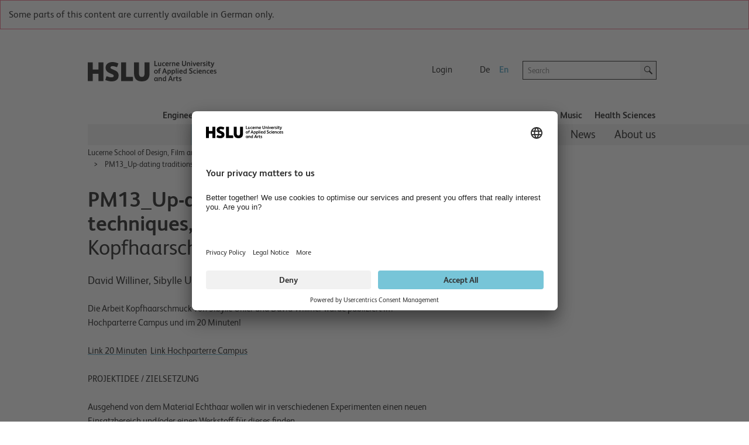

--- FILE ---
content_type: text/html; charset=utf-8
request_url: https://www.hslu.ch/en/hochschule-luzern/lucerne-school-of-design-film-and-art/degree-programmes/studienuebergreifende-module/colabor/offene-ateliers/pm-ausgewaehlte-arbeiten/pm13-ausgewaehlte-arbeit-seite/
body_size: 72710
content:


<!DOCTYPE html>

<!--[if lt IE 9]><html class="no-js lt-ie9" lang="en"> <![endif]-->
<!--[if IE 9]>   <html class="no-js lt-ie10 ie9" lang="en"> <![endif]-->
<!--[if gt IE 9]><!-->
<html class="no-js" lang="en">
<!--<![endif]-->
<!--
  Server:  WS331
  Device:  PersonalComputer
-->
<head>

<meta charset="utf-8" />
<meta http-equiv="X-UA-Compatible" content="IE=edge" />
<meta name="msapplication-config" content="none" />

<meta name="description" content="David Williner, Sibylle Uhler (2015)"/>
<meta name="robots" content="index,follow"/>

<meta property="og:site_name" content="Hochschule Luzern, bildet – forscht – begeistert" />
<meta property="og:type" content="website" />
<meta property="og:url" content="https://www.hslu.ch/en/hochschule-luzern/lucerne-school-of-design-film-and-art/degree-programmes/studienuebergreifende-module/colabor/offene-ateliers/pm-ausgewaehlte-arbeiten/pm13-ausgewaehlte-arbeit-seite/" />
<meta property="og:title" content="PM13_Up-dating traditions: techniques, objects and patterns" />
<meta property="og:description" content="David Williner, Sibylle Uhler (2015)" />
<meta property="twitter:card" content="summary" />
<meta property="twitter:title" content="PM13_Up-dating traditions: techniques, objects and patterns" />
<meta property="twitter:site" content="@hslu" />
<meta property="twitter:description" content="David Williner, Sibylle Uhler (2015)" />
<meta property="twitter:image" content="https://www.hslu.ch/-/media/campus/common/images/header/ogimagehslu.png?sc_lang=en"/>
<meta property="og:image" content="https://www.hslu.ch/-/media/campus/common/images/header/ogimagehslu.png?sc_lang=en"/>

<link rel='shortcut icon' type='image/x-icon'  href='/-/media/campus-system/common/favicon/favicon.ico'/>
<link rel='manifest' href='/Services/Campus/Common/FaviconManifest.ashx?type=manifest'>
<meta name='msapplication-config' content='/Services/Campus/Common/FaviconManifest.ashx?type=msapp-config'>

<meta name="viewport" content="width=device-width, initial-scale=1.0" />
<meta name="language" content="en" />
<link rel='alternate' href='https://www.hslu.ch/de-ch/design-film-kunst/studium/interdisziplinaere-module/colabor/archiv/ausgewaehlte-arbeiten/pm13-ausgewaehlte-arbeit-seite' hreflang='de-CH' lang='de-CH' title='PM13_Up-dating traditions: techniques, objects and patterns' />
<link rel='alternate' href='https://www.hslu.ch/en/lucerne-school-of-design-film-and-art/degree-programmes/studienuebergreifende-module/colabor/offene-ateliers/pm-ausgewaehlte-arbeiten/pm13-ausgewaehlte-arbeit-seite' hreflang='en' lang='en' title='PM13_Up-dating traditions: techniques, objects and patterns' />

<link rel="canonical" href="https://www.hslu.ch/en/lucerne-school-of-design-film-and-art/degree-programmes/studienuebergreifende-module/colabor/offene-ateliers/pm-ausgewaehlte-arbeiten/pm13-ausgewaehlte-arbeit-seite/" />

<link href="/Assets/Campus/Common/css/bundle.css?v=BRranFU_-1nPgI4R-3A40vS4rFwIxfhAk17nOEiJ7No1" rel="stylesheet"/>


<script src="/Assets/Campus/Common/js/modernizr.custom.js"></script>
<script src="/Assets/Campus/Common/js/libs/headjs/1.0.3/head.load.min.js"></script>
<script src="/Assets/Campus/Common/js/libs/jquery/dist/jquery.min.js"></script>

<script src="/Assets/Campus/Common/js/campus-head.js"></script>
<script> dataLayer = window.dataLayer || []; </script>


<script>
const language_code = document.documentElement.getAttribute("lang");
document.write('<scr' + 'ipt id="usercentrics-cmp" src="https://app.usercentrics.eu/browser-ui/latest/loader.js" data-language="' + language_code + '" data-settings-id="fdBI3dd8M" async></scr' + 'ipt>');
</script>
<script>

        // create dataLayer
        window.dataLayer = window.dataLayer || [];
        function gtag() {
            dataLayer.push(arguments);
        }

        // set „denied" as default for both ad and analytics storage, as well as ad_user_data and ad_personalization,
        gtag("consent", "default", {
            ad_user_data: "denied",
            ad_personalization: "denied",
            ad_storage: "denied",
            analytics_storage: "denied",
            wait_for_update: 2000 // milliseconds to wait for update
        });

        // Enable ads data redaction by default [optional]
        gtag("set", "ads_data_redaction", true);
</script>
<script>
 // Google Tag Manager
        (function(w, d, s, l, i) {
            w[l] = w[l] || [];
            w[l].push({
                'gtm.start': new Date().getTime(),
                event: 'gtm.js'
            });
            var f = d.getElementsByTagName(s)[0],
                j = d.createElement(s),
                dl = l != 'dataLayer' ? '&l=' + l : '';
            j.async = true;
            j.src =
                'https://www.googletagmanager.com/gtm.js?id=' + i + dl;
            f.parentNode.insertBefore(j, f);
        })(window, document, 'script', 'dataLayer', 'GTM-53PLQ9');
  </script>
    <script>
        /*Only request big polyfill file  if old (or IE) */
        var modernBrowser = (
            'fetch' in window &&
                'assign' in Object &&
                Array.prototype.find != null
        );

        if ( !modernBrowser ) {
            var scriptElement = document.createElement('script');

            scriptElement.async = false;
            scriptElement.src = '/Assets/dist/polyfills.bundle.js';
            document.head.appendChild(scriptElement);
        }
    </script>
    <title>
	PM13_Up-dating traditions: techniques, objects and patterns | Lucerne University of Applied Sciences and Arts
</title></head>
<body class="en">
    <!-- Google Tag Manager (noscript) -->
<noscript><iframe src="https://www.googletagmanager.com/ns.html?id=GTM-53PLQ9"
height="0" width="0" style="display:none;visibility:hidden"></iframe></noscript>
<!-- End Google Tag Manager (noscript) -->


<!-- CCM -->
<script>
//D365 https://learn.microsoft.com/en-us/dynamics365/marketing/cookies
    function d365mktConfigureTracking() {
         return {Anonymize: true};
    }



</script>
<!--SmartDataProtector-->
<script type="application/javascript" src="https://privacy-proxy.usercentrics.eu/latest/uc-block.bundle.js"></script>
<!--End SmartDataProtector-->
<!--END CCM -->



<script type="text/javascript">
// Please replace 'ucEvent' with the event you have just created
window.addEventListener("ucEvent", function (e) {
    if( e.detail && e.detail.event == "consent_status") {
        // Please replace the analytics service name here with the customized service    
        var ucAnalyticsService = 'Google Analytics';
        // Please replace the ad service name here with the customized service
        var ucAdService = 'Google Ads Remarketing';

        if(e.detail.hasOwnProperty(ucAnalyticsService) && e.detail.hasOwnProperty(ucAdService))
        {
            gtag("consent", "update", {
                ad_storage: e.detail[ucAdService] ? 'granted':'denied',
                analytics_storage: e.detail[ucAnalyticsService] ? 'granted':'denied'
            });
        }
        else {            
            if(e.detail.hasOwnProperty(ucAdService)) {
                gtag("consent", "update", {
                    ad_storage: e.detail[ucAdService] ? 'granted':'denied'
                });
            }            
            if(e.detail.hasOwnProperty(ucAnalyticsService)) {
              gtag("consent", "update", {
                    analytics_storage: e.detail[ucAnalyticsService] ? 'granted':'denied'
                });
            }
        }
    }
});
</script>
<script>

//From Email of Stephi on 15.08.2023
uc.deactivateBlocking([
  '87JYasXPF', // GA4 is not blocked
  'HkocEodjb7', // Google Analytics is not blocked
  'S1_9Vsuj-Q', // Google Ads is not blocked
  'rJ99c4oOo-X', // Google AdServices is not blocked
  'B1Hk_zoTX', // Google Ads Remarketing is not blocked
  '9V8bg4D63', // DoubleClick Ad is not blocked
  'DHS2sEi4b', // Search Ads 360 is not blocked
  'dsS7z9Hv4', // NEU Microsoft Advertising Remarketing is not blocket
]);

//this are the usercentrics blocks. The elements get blocked if the service (id) was not concent
//https://docs.usercentrics.com/?_gl=1*eir6zf*_ga*MzY5NDI2MjguMTY4NDMyMjc0MA..*_ga_2QB41H1S1Q*MTY4NjkxNTYwOC4zLjEuMTY4NjkxNzIyMi4wLjAuMA..#/smart-data-protector?id=display-overlay-for-custom-elements
uc.blockElements({
  'S1pcEj_jZX': '.place-with-map ' ,
  '36Qz2BpUP':'.social-media-app',
'BJz7qNsdj-7':'.video',
'HyEX5Nidi-m':'.video',
 'iQ3ZA2klucsP_T':'.video',
'HyP_q4sdobm':'.soundcloud',
'3uVXyQAEl':'.buzzsprout',
'dwkRM0PG':'.issuu',
'r1PkZcEs_iWQ': '.typeform'
});
uc.setServiceAlias({'BJz7qNsdj-7': 'iQ3ZA2klucsP_T', 'HyEX5Nidi-m': 'iQ3ZA2klucsP_T'})
uc.reloadOnOptIn( 'iQ3ZA2klucsP_T'); // reload page on YouTube opt-in
uc.reloadOnOptOut ('r1PkZcEs_iWQ'); // reload page on typeform opt-out
</script>
    
    
    <img class="hidden" src="/Assets/Campus/Common/img/Icons/loading-blue-50x50.gif" alt="Loading..."/>
    <form method="post" action="/en/hochschule-luzern/lucerne-school-of-design-film-and-art/degree-programmes/studienuebergreifende-module/colabor/offene-ateliers/pm-ausgewaehlte-arbeiten/pm13-ausgewaehlte-arbeit-seite/" id="superform">
<div class="aspNetHidden">
<input type="hidden" name="__EVENTTARGET" id="__EVENTTARGET" value="" />
<input type="hidden" name="__EVENTARGUMENT" id="__EVENTARGUMENT" value="" />
<input type="hidden" name="__VIEWSTATE" id="__VIEWSTATE" value="RZdLOUvhll4ZgsEasbCVsK65bVYgD1sl3QumC4atI7vIQ+/juCHO7UPJADiqnQirifOQflOGyV5To7qbrA5Iq333kG5fAqPHGnAOD2hFVAMXvUfXdhhW0OBpgqdVEFKE/ikCi09Y1YbxlUM2tI60F6YmchmSzQ1kyzdGEQZfvz/PWNjlglJ6pT/3RJNCLf2s20p/a8o4YTEdL9U/ycELNStuYCuV0yFyboWJH53KE9UcgW/[base64]/Yb++Fs7gSM8rpfypF+kRfsZRR5N1yCv/R2fJ7HqAvrKVLRlRDDnUPjkODYSF8CtLAe287W2CG6soklzbYDwFHxQ9xZ0nFpe+nYnePwgOyD5CeLmM01aT0H5PAzUniH4KOoPoO26JbCxJ40/ikAHrP6UDefV2JQF2ACS47mBLkJHT2yHquTZqwznaD8dla6BpVC4qoiJEcGgV56XQalC2KybJ9bd6NfFqLcNtLHW5mYqsuGhOuUMAENW0HTLCUnCMeLhzN17Ok/[base64]" />
</div>

<script type="text/javascript">
//<![CDATA[
var theForm = document.forms['superform'];
if (!theForm) {
    theForm = document.superform;
}
function __doPostBack(eventTarget, eventArgument) {
    if (!theForm.onsubmit || (theForm.onsubmit() != false)) {
        theForm.__EVENTTARGET.value = eventTarget;
        theForm.__EVENTARGUMENT.value = eventArgument;
        theForm.submit();
    }
}
//]]>
</script>


<script src="/WebResource.axd?d=pynGkmcFUV13He1Qd6_TZHxlin5QH0C6QoO_ddUVRHNzcqZUTYWoXA0J9TUb6KX8yOm9vw2&amp;t=638901608248157332" type="text/javascript"></script>


<script src="/ScriptResource.axd?d=NJmAwtEo3Ipnlaxl6CMhvidpBM3x0niLeZkmEjwQBT00aRszMS0ajllAz1QlOS7o9QTZD02hK-7FD8U21Ci3cj5WlWKI90nPzk2ltT6IRWD2DOhHpm5aRuG61gq05QWaRmEc3t_hxHPZdOrXYtUr0pkLlFY1&amp;t=5c0e0825" type="text/javascript"></script>
<script src="/ScriptResource.axd?d=dwY9oWetJoJoVpgL6Zq8OLJnukaYb5toloApZT3l2d2L1NN5jCOmNFn9jgfKpm5H9qIpNrnw6WdvGgslIdpYWXnBGH11DTv2asm-6UvNZ4hEa_-ZuIgnhNBAwu2CqMdLpO5935noULsr4vokWbI-NJrFVAo1&amp;t=5c0e0825" type="text/javascript"></script>
<div class="aspNetHidden">

	<input type="hidden" name="__VIEWSTATEGENERATOR" id="__VIEWSTATEGENERATOR" value="667CDC75" />
</div>
        <div class="columns noheight">
            <a id="top" style="visibility:hidden">hidden</a>
        </div>
        <script type="text/javascript">
//<![CDATA[
Sys.WebForms.PageRequestManager._initialize('ctl04', 'superform', [], [], [], 90, '');
//]]>
</script>

        
        
        <div id="wrapper" class="device-full">
            
<div class="alert-box lang-not-available richtext">

    <strong>
        
    </strong>

    Some parts of this content are currently available in German only.

    
</div>


            <header id="head">
                

<script>
    $(document).ready(function () {
        addMouseEvent();
    })
</script>


<div class="mobile-column show-for-small box">
    <p><a href="?device=Smartphone" rel="nofollow">View Mobile version</a></p>
</div>
<nav class="meta meta-nav collapsed hidden-for-small">
    <h2 class="no-css">Meta navigation</h2>
    <a href="/en/" id="home" rel="home" tabindex="-1" accesskey="1" ><img src="/-/media/campus/common/images/header/hslu-logo.svg?sc_lang=en" height="80" id="logo-bitmap" alt="Startseite – Hochschule Luzern" width="220" />
    </a>
    <div class="lang-nav noprint">
        <h2 class="no-css">Language selection and important links</h2>
        <ul class="meta-nav-list inline-list">
            <li class="hidden-item"><a href="#intro" class="reader" accesskey="2">Contents</a></li>
            <li class="hidden-item"><a href="#contact" class="no-css" accesskey="9" tabindex="-1">Contact</a></li>
            
            
            <li>
                <a href="/en/service-sites/login-switch" >Login</a>
            </li>
            
            <li class="hide-for-phone-portrait">
                
            </li>
        </ul>
        <ul class="lang-nav-list inline-list">
            
            <li>
                <a href="/de-ch/design-film-kunst/studium/interdisziplinaere-module/colabor/archiv/ausgewaehlte-arbeiten/pm13-ausgewaehlte-arbeit-seite" class="languagelink" title="German" rel="alternate" tabindex="-1" hreflang="de" >De</a>
            </li>
            
            <li class="active">
                <a href="/en/lucerne-school-of-design-film-and-art/degree-programmes/studienuebergreifende-module/colabor/offene-ateliers/pm-ausgewaehlte-arbeiten/pm13-ausgewaehlte-arbeit-seite" class="languagelink active" title="English" rel="alternate" tabindex="-1" hreflang="en" >En</a>
            </li>
            
        </ul>
    </div>
    <div class="search-holder noprint">
        <div class="row">
            <div class="searchfield   columns append-bottom">
                

<div id="searchfield-sitesearch" class="row collapse">
    <div class="medium-17 small-19 small-centered large-uncentered columns">
        <label style="display: none;" for="input-sitesearch">Search</label>
        <i class="icon-lupe-grau show-for-small"></i>
        <input id="input-sitesearch" type="search" placeholder="Search" name="q" accesskey="4" autocomplete="off" />
    </div>
    <div class="columns large-3 search-action hide-for-small left">
        <a id="submit-sitesearch" class="button postfix">
            <i class="icon-lupe-schwarz ir">Search</i>
        </a>
    </div>
</div>

            </div>
        </div>
    </div>
</nav>


<h2 class="no-css" id="navigation">Main navigation</h2>
<nav class="top-nav row selected noprint hide-for-small">
    <h2 class="no-css">School navigation</h2>
    <ul>    

        

        <li class="top-nav-item">
            
            <a href="/en/lucerne-school-of-engineering-architecture" class="top-nav-a" >Engineering and Architecture</a>

        </li>

        

        <li class="top-nav-item">
            
            <a href="/en/lucerne-school-of-business" class="top-nav-a" >Business</a>

        </li>

        

        <li class="top-nav-item">
            
            <a href="/en/lucerne-school-of-information-technology" class="top-nav-a" >Computer Science</a>

        </li>

        

        <li class="top-nav-item">
            
            <a href="/en/lucerne-school-of-social-work" class="top-nav-a" >Social Work</a>

        </li>

        

        <li class="top-nav-item active">
            
            <a href="/en/lucerne-school-of-design-film-and-art" class="top-nav-a" >Design, Film and Art​</a>

        </li>

        

        <li class="top-nav-item">
            
            <a href="/en/lucerne-school-of-music" class="top-nav-a" >Music</a>

        </li>

        

        <li class="top-nav-item">
            
            <a href="/en/health" class="top-nav-a" >Health Sciences</a>

        </li>

        
        
    </ul>
</nav>
<div class="main-nav-holder noprint hide-for-small">
    <div class="row">
        <div class="columns">
            <nav class="main main-nav selected">
                <h2 class="no-css">Sub-navigation</h2>
                <ul role="menubar">                                  
                    
                    

                    <li class="main-nav-item navigated" role="menuitem" aria-haspopup="true" data-id="331a6ad7-a94a-4b4e-9c9b-5d038730a293">
            
                        <a href="/en/lucerne-school-of-design-film-and-art/degree-programmes" >Degree Programmes</a>

                    </li>

                    

                    <li class="main-nav-item" role="menuitem" aria-haspopup="true" data-id="f887558b-a9cf-493c-9d6d-3249215daf59">
            
                        <a href="/en/lucerne-school-of-design-film-and-art/continuing-education" >Continuing Education</a>

                    </li>

                    

                    <li class="main-nav-item" role="menuitem" aria-haspopup="true" data-id="5a17c784-648e-49d6-aad6-3ff75ada6d70">
            
                        <a href="/en/lucerne-school-of-design-film-and-art/research" >Research</a>

                    </li>

                    

                    <li class="main-nav-item" role="menuitem" aria-haspopup="true" data-id="d7525790-c295-4764-9537-a578fdb04277">
            
                        <a href="/en/lucerne-school-of-design-film-and-art/international" >International</a>

                    </li>

                    

                    <li class="main-nav-item" role="menuitem" aria-haspopup="true" data-id="f1d21ba0-8233-4166-b21f-5eef1c11beea">
            
                        <a href="/en/lucerne-school-of-design-film-and-art/news" >News</a>

                    </li>

                    

                    <li class="main-nav-item" role="menuitem" aria-haspopup="true" data-id="c7e4ef71-0e13-4a44-81c7-d15e3eea9141">
            
                        <a href="/en/lucerne-school-of-design-film-and-art/about-us" >About us</a>

                    </li>

                    

                </ul>
            </nav>
        </div>
    </div>
</div>
<script>
    var subNavigationTree = [{id:"331a6ad7-a94a-4b4e-9c9b-5d038730a293",title:"Degree Programmes",content_title:"Degree Programmes",href:"/en/lucerne-school-of-design-film-and-art/degree-programmes",level:2,navigated:true,active:false,nodes:[{id:"0fb44d4d-bd18-45ec-8883-b86c0c1fff8d_-64935329",title:"Foundation Course in Art and Design",content_title:"Foundation Course in Art and Design",href:"/en/lucerne-school-of-design-film-and-art/degree-programmes/foundation-course-art-and-design",level:3,navigated:false,active:false,nodes:[{id:"8980d641-085f-4363-ac7f-c63c314ba500_-612509848",title:"Facts",content_title:"Facts",href:"/en/lucerne-school-of-design-film-and-art/degree-programmes/foundation-course-art-and-design/facts",level:4,navigated:false,active:false,nodes:[{id:"dcde4c91-44e1-45ff-98b5-f68f4718e74b_-1420602520",title:"Frequently Asked Questions",content_title:"Frequently Asked Questions",href:"/en/lucerne-school-of-design-film-and-art/degree-programmes/foundation-course-art-and-design/facts/faqs",level:5,navigated:false,active:false,nodes:[]},{id:"6be342d9-375e-4b94-a7fe-36be6e6ca524_-1420602520",title:"Admissions Procedure 2026/27 Details:",content_title:"Admissions Procedure 2026/27 Details:",href:"/en/lucerne-school-of-design-film-and-art/degree-programmes/foundation-course-art-and-design/facts/admissions-procedure",level:5,navigated:false,active:false,nodes:[]},{id:"574e1b1c-bf87-4f23-8b91-4e4d5de8e626_-1420602520",title:"Part-time Foundation Course in Art and Design",content_title:"Part-time Foundation Course in Art and Design",href:"/en/lucerne-school-of-design-film-and-art/degree-programmes/foundation-course-art-and-design/facts/part-time-foundation-course-in-art-and-design",level:5,navigated:false,active:false,nodes:[]}]},{id:"6f9e9a55-5982-4bbf-be5b-289b4a4afe94_-612509848",title:"Course description",content_title:"Course description",href:"/en/lucerne-school-of-design-film-and-art/degree-programmes/foundation-course-art-and-design/course-description",level:4,navigated:false,active:false,nodes:[{id:"f516723e-cc64-4f8d-b3d1-6dfc8e5213f4_-839311602",title:"Basics",content_title:"Basics",href:"/en/lucerne-school-of-design-film-and-art/degree-programmes/foundation-course-art-and-design/course-description/basics",level:5,navigated:false,active:false,nodes:[]},{id:"8a8d6a51-d6ef-4eb3-b233-7bca0b918d88_-839311602",title:"Specialisation",content_title:"Specialisation",href:"/en/lucerne-school-of-design-film-and-art/degree-programmes/foundation-course-art-and-design/course-description/specialisation",level:5,navigated:false,active:false,nodes:[]},{id:"bddb4549-7e32-40f1-9eab-389e8d18a06c_-839311602",title:"Transfer",content_title:"Transfer",href:"/en/lucerne-school-of-design-film-and-art/degree-programmes/foundation-course-art-and-design/course-description/transfer",level:5,navigated:false,active:false,nodes:[]}]},{id:"c1b59b48-3b60-4fb3-b298-819247a20dfd_-612509848",title:"Vision",content_title:"Vision",href:"/en/lucerne-school-of-design-film-and-art/degree-programmes/foundation-course-art-and-design/vision",level:4,navigated:false,active:false,nodes:[]},{id:"c31ff295-459e-4edf-9c9c-c1d4db5258c1_-612509848",title:"People and contact",content_title:"People and contact",href:"/en/lucerne-school-of-design-film-and-art/degree-programmes/foundation-course-art-and-design/team-staff-contact-persons",level:4,navigated:false,active:false,nodes:[]}]},{id:"3bc3ff02-53da-4282-aa59-16083d5ef226_-64935329",title:"Bachelor of Arts",content_title:"Bachelor of Arts",href:"/en/lucerne-school-of-design-film-and-art/degree-programmes/bachelor",level:3,navigated:false,active:false,nodes:[{id:"ce64754d-b082-45b3-a442-40381da4f8ca_-1954308300",title:"Animation",content_title:"Animation",href:"/en/lucerne-school-of-design-film-and-art/degree-programmes/bachelor/animation",level:4,navigated:false,active:false,nodes:[{id:"43486b30-05bc-47eb-947d-7eeeee9c911b_651293041",title:"My studies",content_title:"My studies",href:"/en/lucerne-school-of-design-film-and-art/degree-programmes/bachelor/animation/aufbau",level:5,navigated:false,active:false,nodes:[]},{id:"12da01a1-1fee-440b-9831-84743955bd75_651293041",title:"My teachers",content_title:"My teachers",href:"/en/lucerne-school-of-design-film-and-art/degree-programmes/bachelor/animation/dozierende",level:5,navigated:false,active:false,nodes:[]},{id:"c0123cbf-af42-45cd-8160-d6305bdbb376_651293041",title:"My workplaces",content_title:"My workplaces",href:"/en/lucerne-school-of-design-film-and-art/degree-programmes/bachelor/animation/ateliers",level:5,navigated:false,active:false,nodes:[]},{id:"50d3eeaf-0e61-438b-9d07-53a51da0e508_651293041",title:"Our students",content_title:"Our students",href:"/en/lucerne-school-of-design-film-and-art/degree-programmes/bachelor/animation/students",level:5,navigated:false,active:false,nodes:[]},{id:"c49fb44d-7075-4b4e-8d66-45d05d590608_651293041",title:"Graduation Films",content_title:"Graduation Films",href:"/en/lucerne-school-of-design-film-and-art/degree-programmes/bachelor/animation/abschlussfilme",level:5,navigated:false,active:false,nodes:[]},{id:"66a22830-d19c-4e74-888a-43a6905f7055_651293041",title:"Alumni portraits",content_title:"Alumni portraits",href:"/en/lucerne-school-of-design-film-and-art/degree-programmes/bachelor/animation/alumni",level:5,navigated:false,active:false,nodes:[]},{id:"0370a48b-5b21-4ddb-aea6-19888d0a7793_651293041",title:"Facts",content_title:"Facts",href:"/en/lucerne-school-of-design-film-and-art/degree-programmes/bachelor/animation/facts",level:5,navigated:false,active:false,nodes:[]}]},{id:"c1fb3db9-b1ed-4fa5-bac3-8d0818a46860_-1954308300",title:"Camera Arts",content_title:"Camera Arts",href:"/en/lucerne-school-of-design-film-and-art/degree-programmes/bachelor/camera-arts",level:4,navigated:false,active:false,nodes:[{id:"b43c79ac-d213-4e4e-8f78-36587e996650_1484443394",title:"Why Camera Arts?",content_title:"Why Camera Arts?",href:"/en/lucerne-school-of-design-film-and-art/degree-programmes/bachelor/camera-arts/why-camera-arts",level:5,navigated:false,active:false,nodes:[]},{id:"a25cdf57-a749-424a-a2a3-de40b1a85479_1484443394",title:"My studies",content_title:"My studies",href:"/en/lucerne-school-of-design-film-and-art/degree-programmes/bachelor/camera-arts/my-studies",level:5,navigated:false,active:false,nodes:[]},{id:"098691ff-ef50-4728-8295-75a462742769_1484443394",title:"My lecturers",content_title:"My lecturers",href:"/en/lucerne-school-of-design-film-and-art/degree-programmes/bachelor/camera-arts/my-lecturers",level:5,navigated:false,active:false,nodes:[]},{id:"8a3ad4db-d417-48fc-9247-2d2e136c2fd0_1484443394",title:"My workspaces",content_title:"My workspaces",href:"/en/lucerne-school-of-design-film-and-art/degree-programmes/bachelor/camera-arts/my-workspaces",level:5,navigated:false,active:false,nodes:[]},{id:"5b9dc697-7a00-495c-9203-7402734f5330_1484443394",title:"Facts",content_title:"Facts",href:"/en/lucerne-school-of-design-film-and-art/degree-programmes/bachelor/camera-arts/facts",level:5,navigated:false,active:false,nodes:[]},{id:"d72bdcec-f301-46ab-a358-b3999ad70d10_1484443394",title:"And what will I do afterwards?",content_title:"And what will I do afterwards?",href:"/en/lucerne-school-of-design-film-and-art/degree-programmes/bachelor/camera-arts/and-what-will-i-do-afterwards",level:5,navigated:false,active:false,nodes:[]}]},{id:"5530b452-729f-4f5d-91b5-7aba32c4af63_-1954308300",title:"Creative Transformation",content_title:"Creative Transformation",href:"/en/lucerne-school-of-design-film-and-art/degree-programmes/bachelor/creative-transformation",level:4,navigated:false,active:false,nodes:[{id:"278fc901-b1a8-4649-a00c-21a6390605ea_-839702302",title:"Facts",content_title:"Facts",href:"/en/lucerne-school-of-design-film-and-art/degree-programmes/bachelor/creative-transformation/facts",level:5,navigated:false,active:false,nodes:[]}]},{id:"c354a01e-a4f4-48bc-91e3-58b985007645_-1954308300",title:"Data Design + Art",content_title:"Data Design + Art",href:"/en/lucerne-school-of-design-film-and-art/degree-programmes/bachelor/data-design-and-art",level:4,navigated:false,active:false,nodes:[{id:"fb177993-bc7c-4491-863e-8053c9a1d98d_902602276",title:"Play, Think + Share",content_title:"Play, Think + Share",href:"/en/lucerne-school-of-design-film-and-art/degree-programmes/bachelor/data-design-and-art/was-lerne-ich-im-studium",level:5,navigated:false,active:false,nodes:[]},{id:"a08b0bdd-acef-4727-8e35-9576b8495175_902602276",title:"Data Skills + Coaching",content_title:"Data Skills + Coaching",href:"/en/lucerne-school-of-design-film-and-art/degree-programmes/bachelor/data-design-and-art/practice",level:5,navigated:false,active:false,nodes:[]},{id:"44a6112c-4577-4842-9b91-b1107bd85297_902602276",title:"Team",content_title:"Team",href:"/en/lucerne-school-of-design-film-and-art/degree-programmes/bachelor/data-design-and-art/team",level:5,navigated:false,active:false,nodes:[]},{id:"10201f3f-43cb-4030-a877-c0eb57466e70_902602276",title:"Projects",content_title:"Projects",href:"/en/lucerne-school-of-design-film-and-art/degree-programmes/bachelor/data-design-and-art/projects",level:5,navigated:false,active:false,nodes:[]},{id:"47f968e4-eb2f-43eb-97ef-7e874ef24628_902602276",title:"Facts",content_title:"Facts",href:"/en/lucerne-school-of-design-film-and-art/degree-programmes/bachelor/data-design-and-art/facts",level:5,navigated:false,active:false,nodes:[]},{id:"921ea6b9-cf88-4d95-840a-33e7b9b7ba31_902602276",title:"Perspectives",content_title:"Perspectives",href:"/en/lucerne-school-of-design-film-and-art/degree-programmes/bachelor/data-design-and-art/und-danach",level:5,navigated:false,active:false,nodes:[]},{id:"a8e1ad7f-aee3-43b1-b763-6844a92ea9d8_902602276",title:"Q+A",content_title:"Q+A",href:"/en/lucerne-school-of-design-film-and-art/degree-programmes/bachelor/data-design-and-art/possibly-asked-questions",level:5,navigated:false,active:false,nodes:[]},{id:"17a06864-f263-47aa-a4a9-7248be083134_902602276",title:"Workshops, Labs and Studios",content_title:"Workshops, Labs and Studios",href:"/en/lucerne-school-of-design-film-and-art/degree-programmes/workshops",level:5,navigated:false,active:false,nodes:[]}]},{id:"6fbb39f8-bed8-4bbe-9db6-f2e8d5b09393_-1954308300",title:"Design Management, International",content_title:"Overview Bachelor Design Management, International",href:"/en/lucerne-school-of-design-film-and-art/degree-programmes/bachelor/design-management-international",level:4,navigated:false,active:false,nodes:[{id:"66c21d4e-7980-451a-bc95-35dfb22bf4f3_265800864",title:"Learn design, communication and business",content_title:"Learn design, communication and business",href:"/en/lucerne-school-of-design-film-and-art/degree-programmes/bachelor/design-management-international/programme-qualities",level:5,navigated:false,active:false,nodes:[]},{id:"84fba0b7-7e60-4a30-9ed9-243cca5a0cf4_265800864",title:"Design Management explained",content_title:"Design Management explained",href:"/en/lucerne-school-of-design-film-and-art/degree-programmes/bachelor/design-management-international/explained",level:5,navigated:false,active:false,nodes:[]},{id:"1001c161-93b5-4faa-b440-0627806c3271_265800864",title:"Career Paths",content_title:"Career Paths",href:"/en/lucerne-school-of-design-film-and-art/degree-programmes/bachelor/design-management-international/bachelor-thesis-and-alumni",level:5,navigated:false,active:false,nodes:[{id:"41aba7bb-e0a5-4dfc-8125-346fbcfb524a_442942072",title:"Our Alumni",content_title:"Our Alumni",href:"/en/lucerne-school-of-design-film-and-art/degree-programmes/bachelor/design-management-international/bachelor-thesis-and-alumni/our-alumni",level:6,navigated:false,active:false,nodes:[]}]},{id:"1c0924bc-7cdc-40b8-a782-4e1d3b21fda7_265800864",title:"Projects & Internships",content_title:"Projects & Internships",href:"/en/lucerne-school-of-design-film-and-art/degree-programmes/bachelor/design-management-international/projects-and-internships",level:5,navigated:false,active:false,nodes:[]},{id:"868474c2-214e-4e5a-b347-6d7da0406da6_265800864",title:"Design Management Events",content_title:"Design Management Events",href:"/en/lucerne-school-of-design-film-and-art/degree-programmes/bachelor/design-management-international/events",level:5,navigated:false,active:false,nodes:[]},{id:"f45e0d89-aab0-408d-9361-d762dae02f2f_265800864",title:"Team & Contacts",content_title:"Team & Contacts",href:"/en/lucerne-school-of-design-film-and-art/degree-programmes/bachelor/design-management-international/team-contacts",level:5,navigated:false,active:false,nodes:[]},{id:"39bc7c0b-98d2-4b16-b998-1c270cc6845c_265800864",title:"Facts about the Bachelor in Design Management, International",content_title:"Facts about the Bachelor in Design Management, International",href:"/en/lucerne-school-of-design-film-and-art/degree-programmes/bachelor/design-management-international/facts",level:5,navigated:false,active:false,nodes:[{id:"0eca00b5-7218-4262-bf6a-c8f9b0e1280b_1959249379",title:"Modules",content_title:"Modules",href:"/en/lucerne-school-of-design-film-and-art/degree-programmes/bachelor/design-management-international/facts/module",level:6,navigated:false,active:false,nodes:[]}]}]},{id:"f6237fac-9b9d-4236-87c8-7b20d3fc4118_-1954308300",title:"Digital Ideation",content_title:"Digital Ideation",href:"/en/lucerne-school-of-information-technology/degree-programs/bachelor/digital-ideation",level:4,navigated:false,active:false,nodes:[{id:"7ec3e8b6-537d-4108-acd4-f3f33c34f6e1_-1910554267",title:"Focus Information Technology: The Facts",content_title:"Focus Information Technology: The Facts",href:"/en/lucerne-school-of-information-technology/degree-programs/bachelor/digital-ideation/studiendetails-fokus-informatik",level:5,navigated:false,active:false,nodes:[{id:"fa0436a8-d970-4658-b3ff-ce4a0737eced_-990133106",title:"FAQs about Digital Ideation:",content_title:"FAQs about Digital Ideation:",href:"/en/lucerne-school-of-information-technology/degree-programs/bachelor/digital-ideation/faq-digital-ideation",level:6,navigated:false,active:false,nodes:[]}]},{id:"56b8e186-cc29-4320-95be-d9a3226bebab_-1910554267",title:"Focus Design: The Facts",content_title:"Focus Design: The Facts",href:"/en/lucerne-school-of-design-film-and-art/degree-programmes/bachelor/digital-ideation-1/facts",level:5,navigated:false,active:false,nodes:[{id:"ed013154-08ec-4810-ad33-070f864908cd_2079131039",title:"Bachelor in Digital Ideation",content_title:"Bachelor in Digital Ideation",href:"/en/lucerne-school-of-information-technology/degree-programs/bachelor/digital-ideation",level:6,navigated:false,active:false,nodes:[]},{id:"32ea73b9-9e64-4e66-95ce-448490bfff4a_2079131039",title:"FAQs about Digital Ideation:",content_title:"FAQs about Digital Ideation:",href:"/en/lucerne-school-of-information-technology/degree-programs/bachelor/digital-ideation/faq-digital-ideation",level:6,navigated:false,active:false,nodes:[]},{id:"164bd755-9d3a-4376-8caf-ce43d3cee713_2079131039",title:"Focus Information Technology: The Facts",content_title:"Focus Information Technology: The Facts",href:"/en/lucerne-school-of-information-technology/degree-programs/bachelor/digital-ideation/studiendetails-fokus-informatik",level:6,navigated:false,active:false,nodes:[]}]},{id:"165cc797-ff15-495a-8803-cd45e1cb5463_-1910554267",title:"Project examples",content_title:"Project examples",href:"/en/lucerne-school-of-information-technology/degree-programs/bachelor/digital-ideation/arbeiten-aus-dem-studium",level:5,navigated:false,active:false,nodes:[]},{id:"0120e557-d3f9-421a-9a8e-cfbbc6ab32c8_-1910554267",title:"The Modules",content_title:"The Modules",href:"/en/lucerne-school-of-design-film-and-art/degree-programmes/bachelor/digital-ideation-1/facts/module",level:5,navigated:false,active:false,nodes:[]},{id:"e1ea15a3-218a-4598-8902-2339fcb010d2_-1910554267",title:"FAQs about Digital Ideation:",content_title:"FAQs about Digital Ideation:",href:"/en/lucerne-school-of-information-technology/degree-programs/bachelor/digital-ideation/faq-digital-ideation",level:5,navigated:false,active:false,nodes:[]}]},{id:"b91ec29e-d09f-43b1-9b69-576de3c6ec02_-1954308300",title:"Graphic Design",content_title:"Graphic Design",href:"/en/lucerne-school-of-design-film-and-art/degree-programmes/bachelor/graphic-design",level:4,navigated:false,active:false,nodes:[{id:"f3b79ae7-38bc-42fa-ae9e-68b7977e5158_-1944509495",title:"Studies",content_title:"Studies",href:"/en/lucerne-school-of-design-film-and-art/degree-programmes/bachelor/graphic-design/studies",level:5,navigated:false,active:false,nodes:[]},{id:"31fdf6cd-a7d8-4047-864f-af5c646d84e8_-1944509495",title:"Lecturers",content_title:"Lecturers",href:"/en/lucerne-school-of-design-film-and-art/degree-programmes/bachelor/graphic-design/lecturers",level:5,navigated:false,active:false,nodes:[]},{id:"4ab8b50f-98ab-406c-af60-bef3939823e7_-1944509495",title:"Studios",content_title:"Studios",href:"/en/lucerne-school-of-design-film-and-art/degree-programmes/bachelor/graphic-design/studios",level:5,navigated:false,active:false,nodes:[]},{id:"15622a2a-c73d-44a1-905c-a6b94f945895_-1944509495",title:"Future Prospects",content_title:"Future Prospects",href:"/en/lucerne-school-of-design-film-and-art/degree-programmes/bachelor/graphic-design/future-prospects",level:5,navigated:false,active:false,nodes:[]},{id:"158ba1ea-0f25-4caf-9aaf-307d6d50c914_-1944509495",title:"Facts",content_title:"Facts",href:"/en/lucerne-school-of-design-film-and-art/degree-programmes/bachelor/graphic-design/facts",level:5,navigated:false,active:false,nodes:[]}]},{id:"ba46e76b-faf9-450e-9ffd-1b618e36ddf0_-1954308300",title:"Illustration",content_title:"Bachelor of Arts in Illustration",href:"/en/lucerne-school-of-design-film-and-art/degree-programmes/bachelor/illustration",level:4,navigated:false,active:false,nodes:[{id:"c4eb8c0b-2972-4a2a-b102-1ce88e58e98e_967447535",title:"Illustration Fiction",content_title:"Illustration Fiction",href:"/en/lucerne-school-of-design-film-and-art/degree-programmes/bachelor/illustration/fiction",level:5,navigated:false,active:false,nodes:[{id:"409b5dfd-aab6-4791-995b-094d474e7b51_1360509794",title:"Degree programme Illustration Fiction",content_title:"Degree programme Illustration Fiction",href:"/en/lucerne-school-of-design-film-and-art/degree-programmes/bachelor/illustration/fiction/programme",level:6,navigated:false,active:false,nodes:[{id:"4049869e-186f-4361-a42a-14e987ffd874_1848366711",title:"Publications",content_title:"Publications",href:"/en/lucerne-school-of-design-film-and-art/degree-programmes/bachelor/illustration/fiction/programme/publikationen",level:7,navigated:false,active:false,nodes:[]}]},{id:"298b77c8-29d6-481f-9754-e5086fcd581c_1360509794",title:"Projects",content_title:"Projects",href:"/en/lucerne-school-of-design-film-and-art/degree-programmes/bachelor/illustration/fiction/projects",level:6,navigated:false,active:false,nodes:[{id:"3f3b934e-6a4d-42dd-a2c9-703a6d092690_-1853085416",title:"Illustration Fiction Bachelor Alumni",content_title:"Illustration Fiction Bachelor Alumni",href:"/en/lucerne-school-of-design-film-and-art/degree-programmes/bachelor/illustration/fiction/projects/bachelor-alumni",level:7,navigated:false,active:false,nodes:[{id:"4ad81ff7-8267-4fdc-9c7b-a32f4ed2be40_486786105",title:"Alumni Gallery 2024",content_title:"Alumni Gallery 2024",href:"/en/lucerne-school-of-design-film-and-art/degree-programmes/bachelor/illustration/fiction/projects/bachelor-alumni/bachelor-arbeiten-2024",level:8,navigated:false,active:false,nodes:[]},{id:"9391e0fe-3d05-4f13-990b-dd8f273e83b2_486786105",title:"Alumni Gallery 2023",content_title:"Alumni Gallery 2023",href:"/en/lucerne-school-of-design-film-and-art/degree-programmes/bachelor/illustration/fiction/projects/bachelor-alumni/illustration-alumni-galerie-2023",level:8,navigated:false,active:false,nodes:[]},{id:"f8fe04fb-2c4c-4183-a588-c91fbc5f251b_486786105",title:"Alumni Gallery 2022",content_title:"Alumni Gallery 2022",href:"/en/lucerne-school-of-design-film-and-art/degree-programmes/bachelor/illustration/fiction/projects/bachelor-alumni/illustration-alumni-galerie-2022",level:8,navigated:false,active:false,nodes:[]},{id:"fa06d3f5-305a-45be-acef-a5574bc5bcce_486786105",title:"Alumni Gallery 2021",content_title:"Alumni Gallery 2021",href:"/en/lucerne-school-of-design-film-and-art/degree-programmes/bachelor/illustration/fiction/projects/bachelor-alumni/illustration-alumni-galerie-2021",level:8,navigated:false,active:false,nodes:[]},{id:"17c4663b-2b50-425f-89fb-3e6b872a677a_486786105",title:"Alumni Gallery 2020",content_title:"Alumni Gallery 2020",href:"/en/lucerne-school-of-design-film-and-art/degree-programmes/bachelor/illustration/fiction/projects/bachelor-alumni/abschlussarbeiten-fiction-2020",level:8,navigated:false,active:false,nodes:[]},{id:"ce1f0532-e62f-4b40-969d-9b4a679f08a1_486786105",title:"Alumni Gallery 2019",content_title:"Alumni Gallery 2019",href:"/en/lucerne-school-of-design-film-and-art/degree-programmes/bachelor/illustration/fiction/projects/bachelor-alumni/illustration-fiction-alumni-galerie-2019",level:8,navigated:false,active:false,nodes:[]},{id:"837f1bb0-f828-42e3-ae03-bd0525da0501_486786105",title:"Alumni Gallery 2018",content_title:"Alumni Gallery 2018",href:"/en/lucerne-school-of-design-film-and-art/degree-programmes/bachelor/illustration/fiction/projects/bachelor-alumni/illu-f-alumni-galerie-2018",level:8,navigated:false,active:false,nodes:[]},{id:"db68d36e-33d3-4ccf-b90c-c2d0d2e4d6db_486786105",title:"Alumni Gallery 2017",content_title:"Alumni Gallery 2017",href:"/en/lucerne-school-of-design-film-and-art/degree-programmes/bachelor/illustration/fiction/projects/bachelor-alumni/illustration-alumni-galerie-2018",level:8,navigated:false,active:false,nodes:[]},{id:"54f67593-8655-4de4-a7e8-cf59a6d3b21b_486786105",title:"Alumni Gallery 2016",content_title:"Alumni Gallery 2016",href:"/en/lucerne-school-of-design-film-and-art/degree-programmes/bachelor/illustration/fiction/projects/bachelor-alumni/illustration-alumni-galerie-2016",level:8,navigated:false,active:false,nodes:[]},{id:"65d7e25c-8ffa-415a-878c-611dadf81684_486786105",title:"Alumni Gallery 2015",content_title:"Alumni Gallery 2015",href:"/en/lucerne-school-of-design-film-and-art/degree-programmes/bachelor/illustration/fiction/projects/bachelor-alumni/illustration-alumni-galerie-2015",level:8,navigated:false,active:false,nodes:[]},{id:"29b60e00-6237-419b-a62f-cfa43b29f9c7_486786105",title:"Alumni Gallery 2014",content_title:"Alumni Gallery 2014",href:"/en/lucerne-school-of-design-film-and-art/degree-programmes/bachelor/illustration/fiction/projects/bachelor-alumni/illustration-alumni-galerie-2014",level:8,navigated:false,active:false,nodes:[]},{id:"a78a4fac-8dbe-4f6a-890d-89e506c94303_486786105",title:"Alumni Gallery 2013",content_title:"Alumni Gallery 2013",href:"/en/lucerne-school-of-design-film-and-art/degree-programmes/bachelor/illustration/fiction/projects/bachelor-alumni/illustration-alumni-galerie-2013",level:8,navigated:false,active:false,nodes:[]},{id:"b06ed9f7-1ce5-4192-8e13-1ac908c8ba89_486786105",title:"Alumni Gallery 2012",content_title:"Alumni Gallery 2012",href:"/en/lucerne-school-of-design-film-and-art/degree-programmes/bachelor/illustration/fiction/projects/bachelor-alumni/illustration-alumni-galerie-2012",level:8,navigated:false,active:false,nodes:[]},{id:"c4bb8b6f-9f1e-492d-bfc3-c99d443f7578_486786105",title:"Alumni Gallery 2011",content_title:"Alumni Gallery 2011",href:"/en/lucerne-school-of-design-film-and-art/degree-programmes/bachelor/illustration/fiction/projects/bachelor-alumni/illustration-alumni-galerie-2011",level:8,navigated:false,active:false,nodes:[]}]},{id:"6ef71f64-b74a-4e1a-b56f-755d87e49358_-1853085416",title:"Illustration Fiction 1. Bachelor-Year",content_title:"Illustration Fiction 1. Bachelor-Year",href:"/en/lucerne-school-of-design-film-and-art/degree-programmes/bachelor/illustration/fiction/projects/illustration-fiction-1ba",level:7,navigated:false,active:false,nodes:[]},{id:"5de305dc-7b8e-4386-ab66-e78ed16e03cd_-1853085416",title:"Illustration Fiction 2. Bachelor-Year",content_title:"Illustration Fiction 2. Bachelor-Year",href:"/en/lucerne-school-of-design-film-and-art/degree-programmes/bachelor/illustration/fiction/projects/illustration-fiction-2ba",level:7,navigated:false,active:false,nodes:[]},{id:"5c996240-042d-485d-9310-2bb5d8e44607_-1853085416",title:"Illustration Fiction 3. Bachelor-Year",content_title:"Illustration Fiction 3. Bachelor-Year",href:"/en/lucerne-school-of-design-film-and-art/degree-programmes/bachelor/illustration/fiction/projects/illustration-fiction-3ba",level:7,navigated:false,active:false,nodes:[]}]},{id:"22c9a373-a270-4bd7-bfa3-f6ff94305753_1360509794",title:"Studios and Workshops",content_title:"Studios and Workshops",href:"/en/lucerne-school-of-design-film-and-art/degree-programmes/bachelor/illustration/fiction/studios-and-workshops",level:6,navigated:false,active:false,nodes:[]},{id:"49f21296-c7e2-48b6-bf6e-19d7c6145732_1360509794",title:"Perspectives",content_title:"Perspectives",href:"/en/lucerne-school-of-design-film-and-art/degree-programmes/bachelor/illustration/fiction/perspectives",level:6,navigated:false,active:false,nodes:[{id:"fc72a7e8-5c08-4c80-a80e-db820e979611_1232934738",title:"Bolo Klub",content_title:"Bolo Klub",href:"/en/lucerne-school-of-design-film-and-art/degree-programmes/bachelor/illustration/fiction/perspectives/boloklub",level:7,navigated:false,active:false,nodes:[]}]},{id:"1bebf6f8-629a-44de-86ee-310edf3988e8_1360509794",title:"Team",content_title:"Team",href:"/en/lucerne-school-of-design-film-and-art/degree-programmes/bachelor/illustration/fiction/team",level:6,navigated:false,active:false,nodes:[]},{id:"dca926dc-0824-450b-a842-961a1668434d_1360509794",title:"Network and Cooperations",content_title:"Network and Cooperations",href:"/en/lucerne-school-of-design-film-and-art/degree-programmes/bachelor/illustration/fiction/network-and-cooperations",level:6,navigated:false,active:false,nodes:[]},{id:"236c31b8-78b3-4f9d-baf5-251a22fd1f99_1360509794",title:"Application and Admission",content_title:"Application and Admission",href:"/en/lucerne-school-of-design-film-and-art/degree-programmes/bachelor/illustration/fiction/application-and-admission",level:6,navigated:false,active:false,nodes:[]},{id:"76ab3721-a2cc-432e-889d-5e32d2ea40fe_1360509794",title:"Facts",content_title:"Facts",href:"/en/lucerne-school-of-design-film-and-art/degree-programmes/bachelor/illustration/fiction/facts",level:6,navigated:false,active:false,nodes:[]}]},{id:"370aaff3-d520-43c8-80a8-48f6c7f988b5_967447535",title:"Illustration Nonfiction",content_title:"Illustration Nonfiction",href:"/en/lucerne-school-of-design-film-and-art/degree-programmes/bachelor/illustration/nonfiction",level:5,navigated:false,active:false,nodes:[{id:"5d02b5bd-c685-4716-b7e2-1e5faebf8c10_1285667233",title:"Degree Programme Illustration Nonfiction",content_title:"Degree Programme Illustration Nonfiction",href:"/en/lucerne-school-of-design-film-and-art/degree-programmes/bachelor/illustration/nonfiction/programme",level:6,navigated:false,active:false,nodes:[]},{id:"3dfb8969-96ff-43f3-b5eb-e6ea220399a5_1285667233",title:"Projects",content_title:"Projects",href:"/en/lucerne-school-of-design-film-and-art/degree-programmes/bachelor/illustration/nonfiction/projects",level:6,navigated:false,active:false,nodes:[{id:"5c52b4cb-6435-4b0c-b77b-8130eeb7ec55_559906690",title:"Gallery 1. Bachelor-Year",content_title:"Gallery 1. Bachelor-Year",href:"/en/lucerne-school-of-design-film-and-art/degree-programmes/bachelor/illustration/nonfiction/projects/galerie-1-jahr",level:7,navigated:false,active:false,nodes:[]},{id:"7ec6239a-f6fa-430c-b4d5-153cfe3e059e_559906690",title:"Gallery 2. Bachelor-Year",content_title:"Gallery 2. Bachelor-Year",href:"/en/lucerne-school-of-design-film-and-art/degree-programmes/bachelor/illustration/nonfiction/projects/galerie-2-jahr",level:7,navigated:false,active:false,nodes:[]},{id:"a933f747-40a3-41c8-b1e9-92fb667ab5f6_559906690",title:"Gallery 3. Bachelor-Year",content_title:"Gallery 3. Bachelor-Year",href:"/en/lucerne-school-of-design-film-and-art/degree-programmes/bachelor/illustration/nonfiction/projects/galerie-3-jahr",level:7,navigated:false,active:false,nodes:[]},{id:"8b38055e-7ee1-4158-a325-070d2c7dad45_559906690",title:"Galerie Bachelor-Arbeiten",content_title:"Galerie Bachelor-Arbeiten",href:"/en/lucerne-school-of-design-film-and-art/degree-programmes/bachelor/illustration/nonfiction/projects/bachelor",level:7,navigated:false,active:false,nodes:[{id:"75b841c9-7c62-4318-a649-421479c1d995_-705597033",title:"Abschlussarbeiten 2019",content_title:"Abschlussarbeiten 2019",href:"/en/lucerne-school-of-design-film-and-art/degree-programmes/bachelor/illustration/nonfiction/projects/bachelor/abschlussarbeiten-2021",level:8,navigated:false,active:false,nodes:[]},{id:"b7b9c479-d49d-42d2-b649-1fa63b75dcdc_-705597033",title:"Abschlussarbeiten 2019",content_title:"Abschlussarbeiten 2019",href:"/en/lucerne-school-of-design-film-and-art/degree-programmes/bachelor/illustration/nonfiction/projects/bachelor/abschlussarbeiten-2020",level:8,navigated:false,active:false,nodes:[]},{id:"561f2c01-3f15-4f11-a6aa-b6ae62a27bfc_-705597033",title:"Abschlussarbeiten 2019",content_title:"Abschlussarbeiten 2019",href:"/en/lucerne-school-of-design-film-and-art/degree-programmes/bachelor/illustration/nonfiction/projects/bachelor/abschlussarbeiten-2019",level:8,navigated:false,active:false,nodes:[]},{id:"6146ddc9-8371-4d0d-bf47-522cd66fe1b0_-705597033",title:"Abschlussarbeiten 2018",content_title:"Abschlussarbeiten 2018",href:"/en/lucerne-school-of-design-film-and-art/degree-programmes/bachelor/illustration/nonfiction/projects/bachelor/abschlussarbeiten-2018",level:8,navigated:false,active:false,nodes:[]},{id:"4c196d42-86e2-405d-9a4b-904381d5be98_-705597033",title:"Bachelorarbeiten 2016",content_title:"Bachelorarbeiten 2016",href:"/en/lucerne-school-of-design-film-and-art/degree-programmes/bachelor/illustration/nonfiction/projects/bachelor/abschlussarbeiten-2017",level:8,navigated:false,active:false,nodes:[]},{id:"05fcd189-eaf9-4561-bc18-1ec720bd1a5f_-705597033",title:"Bachelorarbeiten 2016",content_title:"Bachelorarbeiten 2016",href:"/en/lucerne-school-of-design-film-and-art/degree-programmes/bachelor/illustration/nonfiction/projects/bachelor/abschlussarbeiten-2016",level:8,navigated:false,active:false,nodes:[]},{id:"dd646243-2932-439c-9d7a-a19067dd9fbc_-705597033",title:"Bachelorarbeiten 2015",content_title:"Bachelorarbeiten 2015",href:"/en/lucerne-school-of-design-film-and-art/degree-programmes/bachelor/illustration/nonfiction/projects/bachelor/abschlussarbeiten-2015",level:8,navigated:false,active:false,nodes:[]},{id:"41ae7ddd-0c4a-44b1-adb5-8ffc6e372d37_-705597033",title:"Bachelorarbeiten 2014",content_title:"Bachelorarbeiten 2014",href:"/en/lucerne-school-of-design-film-and-art/degree-programmes/bachelor/illustration/nonfiction/projects/bachelor/2014",level:8,navigated:false,active:false,nodes:[]},{id:"a0cb501f-33ee-4c08-945b-00646469d0e2_-705597033",title:"Bachelorarbeiten 2013",content_title:"Bachelorarbeiten 2013",href:"/en/lucerne-school-of-design-film-and-art/degree-programmes/bachelor/illustration/nonfiction/projects/bachelor/2013",level:8,navigated:false,active:false,nodes:[]},{id:"629e7b24-b12d-425b-923d-7bcf1d290cf4_-705597033",title:"Bachelorarbeiten 2012",content_title:"Bachelorarbeiten 2012",href:"/en/lucerne-school-of-design-film-and-art/degree-programmes/bachelor/illustration/nonfiction/projects/bachelor/2012",level:8,navigated:false,active:false,nodes:[]},{id:"19a7a978-4768-4d61-be93-b2488b88676b_-705597033",title:"Bachelorarbeiten 2011",content_title:"Bachelorarbeiten 2011",href:"/en/lucerne-school-of-design-film-and-art/degree-programmes/bachelor/illustration/nonfiction/projects/bachelor/2011",level:8,navigated:false,active:false,nodes:[]},{id:"469a4aec-9dab-477d-a552-752632b46bd3_-705597033",title:"Bachelorarbeiten 2010",content_title:"Bachelorarbeiten 2010",href:"/en/lucerne-school-of-design-film-and-art/degree-programmes/bachelor/illustration/nonfiction/projects/bachelor/2010",level:8,navigated:false,active:false,nodes:[]},{id:"da2efed9-c0c5-4b0c-a195-203a48d688b8_-705597033",title:"Bachelorarbeiten 2009",content_title:"Bachelorarbeiten 2009",href:"/en/lucerne-school-of-design-film-and-art/degree-programmes/bachelor/illustration/nonfiction/projects/bachelor/2009",level:8,navigated:false,active:false,nodes:[]}]}]},{id:"7b80fd02-144d-4de2-a9f1-fb621efae985_1285667233",title:"Studios and Workshops",content_title:"Studios and Workshops",href:"/en/lucerne-school-of-design-film-and-art/degree-programmes/bachelor/illustration/nonfiction/studios-and-workshops",level:6,navigated:false,active:false,nodes:[]},{id:"1d1a89b7-5107-48b8-b4d0-fcded4fa81f4_1285667233",title:"Perspectives",content_title:"Perspectives",href:"/en/lucerne-school-of-design-film-and-art/degree-programmes/bachelor/illustration/nonfiction/perspectives",level:6,navigated:false,active:false,nodes:[]},{id:"8ee24dad-26a4-48c1-992a-8998010f7016_1285667233",title:"Team",content_title:"Team",href:"/en/lucerne-school-of-design-film-and-art/degree-programmes/bachelor/illustration/nonfiction/team",level:6,navigated:false,active:false,nodes:[]},{id:"04092325-adbb-4dba-bfc5-299ccebc2004_1285667233",title:"Network and Cooperations",content_title:"Network and Cooperations",href:"/en/lucerne-school-of-design-film-and-art/degree-programmes/bachelor/illustration/nonfiction/partner-projects",level:6,navigated:false,active:false,nodes:[]},{id:"a5c97bd8-8711-4eee-8c43-c20d12060a34_1285667233",title:"Application and Admission",content_title:"Application and Admission",href:"/en/lucerne-school-of-design-film-and-art/degree-programmes/bachelor/illustration/nonfiction/admission",level:6,navigated:false,active:false,nodes:[]},{id:"e8d954ba-cfde-493b-b2eb-5e1a8e72c269_1285667233",title:"Facts",content_title:"Facts",href:"/en/lucerne-school-of-design-film-and-art/degree-programmes/bachelor/illustration/nonfiction/facts",level:6,navigated:false,active:false,nodes:[]}]}]},{id:"8aaa2e18-1429-4362-97a9-fbfb67e48c63_-1954308300",title:"Art & Education",content_title:"Bachelor in Art & Education",href:"/en/lucerne-school-of-design-film-and-art/degree-programmes/bachelor/art-education",level:4,navigated:false,active:false,nodes:[{id:"916062ee-299b-461a-82b9-582530331a26_-1600880883",title:"Admission process",content_title:"Admission process",href:"/en/lucerne-school-of-design-film-and-art/degree-programmes/bachelor/art-education/admission",level:5,navigated:false,active:false,nodes:[]},{id:"292bbee0-91ed-48ad-960a-42b4732c0979_-1600880883",title:"Mission Statement",content_title:"Mission Statement",href:"/en/lucerne-school-of-design-film-and-art/degree-programmes/bachelor/art-education/struktur",level:5,navigated:false,active:false,nodes:[]},{id:"10d409e3-f067-4e28-b6b2-ff1955cf87d1_-1600880883",title:"All Inclusive Festival",content_title:"All Inclusive Festival",href:"/en/lucerne-school-of-design-film-and-art/degree-programmes/bachelor/art-education/all-inclusive-festival",level:5,navigated:false,active:false,nodes:[]},{id:"78d5ae8c-865a-4be3-8b97-45f8e7ade38b_-1600880883",title:"Team",content_title:"Team",href:"/en/lucerne-school-of-design-film-and-art/degree-programmes/bachelor/art-education/team",level:5,navigated:false,active:false,nodes:[]},{id:"a2f1e177-22c5-4eab-b4fa-ac4348f2e495_-1600880883",title:"Guest Professor / Symposium",content_title:"Guest Professor / Symposium",href:"/en/lucerne-school-of-design-film-and-art/degree-programmes/bachelor/art-education/guest-guest-curators",level:5,navigated:false,active:false,nodes:[]},{id:"cac68063-2d79-4742-8d8c-971c14fd6aa0_-1600880883",title:"Guests",content_title:"Guests",href:"/en/lucerne-school-of-design-film-and-art/degree-programmes/bachelor/art-education/guests",level:5,navigated:false,active:false,nodes:[]},{id:"ff1ca824-519f-4dca-ad43-ebf757952201_-1600880883",title:"Facts Fine Arts",content_title:"Facts",href:"/en/lucerne-school-of-design-film-and-art/degree-programmes/bachelor/art-education/facts",level:5,navigated:false,active:false,nodes:[]},{id:"b0433d5c-cad3-4d73-b2d7-8c152f3a4622_-1600880883",title:"Facts Art and Design Education",content_title:"Facts",href:"/en/lucerne-school-of-design-film-and-art/degree-programmes/bachelor/art-education/facts-education",level:5,navigated:false,active:false,nodes:[]}]},{id:"a9cf1474-ae4e-4053-b96b-f6120a83ffe1_-1954308300",title:"Object Design",content_title:"Bachelor in Object Design",href:"/en/lucerne-school-of-design-film-and-art/degree-programmes/bachelor/object-design",level:4,navigated:false,active:false,nodes:[{id:"253cb6f5-8fc7-4259-bb41-5149c3a4b2fc_-49423671",title:"Position",content_title:"Position",href:"/en/lucerne-school-of-design-film-and-art/degree-programmes/bachelor/object-design/position",level:5,navigated:false,active:false,nodes:[]},{id:"1b79b644-4fa1-4f7c-8e22-8a7443ebee87_-49423671",title:"Structure",content_title:"Structure",href:"/en/lucerne-school-of-design-film-and-art/degree-programmes/bachelor/object-design/structure",level:5,navigated:false,active:false,nodes:[]},{id:"653c23dc-d4fb-4575-890c-a8ce22318009_-49423671",title:"Study Programme",content_title:"Study Programme",href:"/en/lucerne-school-of-design-film-and-art/degree-programmes/bachelor/object-design/projects",level:5,navigated:false,active:false,nodes:[{id:"bdfe6280-b7b2-46ef-8722-2653bd17e67d_277151234",title:"1st Semester",content_title:"1st Semester",href:"/en/lucerne-school-of-design-film-and-art/degree-programmes/bachelor/object-design/projects/1st-semester",level:6,navigated:false,active:false,nodes:[]},{id:"d9bd1fc3-9f3d-4cb0-950f-a73e9f669e58_277151234",title:"2nd Semester",content_title:"2nd Semester",href:"/en/lucerne-school-of-design-film-and-art/degree-programmes/bachelor/object-design/projects/2nd-semester",level:6,navigated:false,active:false,nodes:[]},{id:"43dc23d8-69d8-4874-ba55-04169f1a00a6_277151234",title:"3rd Semester",content_title:"3rd Semester",href:"/en/lucerne-school-of-design-film-and-art/degree-programmes/bachelor/object-design/projects/3rd-semester",level:6,navigated:false,active:false,nodes:[]},{id:"6f24b6aa-838b-43ea-8b60-f054d02c3afd_277151234",title:"4th Semester",content_title:"4th Semester",href:"/en/lucerne-school-of-design-film-and-art/degree-programmes/bachelor/object-design/projects/4th-semester",level:6,navigated:false,active:false,nodes:[]},{id:"4def2298-8afb-4d63-8304-19375263afaf_277151234",title:"5th Semester",content_title:"5th Semester",href:"/en/lucerne-school-of-design-film-and-art/degree-programmes/bachelor/object-design/projects/5th-semester",level:6,navigated:false,active:false,nodes:[]},{id:"d2e70cba-c812-4624-9f8f-f5c87773c0fb_277151234",title:"6th Semester",content_title:"6th Semester",href:"/en/lucerne-school-of-design-film-and-art/degree-programmes/bachelor/object-design/bachelor-thesis",level:6,navigated:false,active:false,nodes:[]}]},{id:"812a6505-d21b-4c6f-8db1-e8059eb08636_-49423671",title:"Bachelor Thesis",content_title:"Bachelor Thesis",href:"/en/lucerne-school-of-design-film-and-art/degree-programmes/bachelor/object-design/bachelor-thesis",level:5,navigated:false,active:false,nodes:[{id:"3983230b-0ea1-4d65-ad92-1695a3223213_1791491352",title:"Bachelor Arbeiten 2025",content_title:"Bachelor Arbeiten 2025",href:"/en/lucerne-school-of-design-film-and-art/degree-programmes/bachelor/object-design/bachelor-thesis/bachelor-arbeiten-2025",level:6,navigated:false,active:false,nodes:[{id:"ccd821d0-8c9e-4b21-a5ee-99814e8042c3_-1027155519",title:"Annina Weiss",content_title:"Annina Weiss",href:"/en/lucerne-school-of-design-film-and-art/degree-programmes/bachelor/object-design/bachelor-thesis/bachelor-arbeiten-2025/annina-weiss",level:7,navigated:false,active:false,nodes:[]},{id:"87650d6e-2f4f-47ed-a179-f0331ba06f9e_-1027155519",title:"Lia Chiara Burkhart",content_title:"Lia Chiara Burkhart",href:"/en/lucerne-school-of-design-film-and-art/degree-programmes/bachelor/object-design/bachelor-thesis/bachelor-arbeiten-2025/lia-chiara-burkhart",level:7,navigated:false,active:false,nodes:[]},{id:"7fe86bc8-a418-4a26-adb5-0c2d4c1b00c0_-1027155519",title:"Frank Frick",content_title:"Frank Frick",href:"/en/lucerne-school-of-design-film-and-art/degree-programmes/bachelor/object-design/bachelor-thesis/bachelor-arbeiten-2025/frank-frick",level:7,navigated:false,active:false,nodes:[]},{id:"b02f67c2-68af-43a3-b458-ac472833c86c_-1027155519",title:"Kerim Erguel",content_title:"Kerim Erguel",href:"/en/lucerne-school-of-design-film-and-art/degree-programmes/bachelor/object-design/bachelor-thesis/bachelor-arbeiten-2025/kerim-erguel",level:7,navigated:false,active:false,nodes:[]},{id:"346813be-2393-4f7b-a61f-5ec600834a78_-1027155519",title:"Monika Brzozowska",content_title:"Monika Brzozowska",href:"/en/lucerne-school-of-design-film-and-art/degree-programmes/bachelor/object-design/bachelor-thesis/bachelor-arbeiten-2025/monika-brzozowska",level:7,navigated:false,active:false,nodes:[]},{id:"6f114831-ba10-44cd-84d2-be935b3bcef8_-1027155519",title:"Marco Salvade",content_title:"Marco Salvade",href:"/en/lucerne-school-of-design-film-and-art/degree-programmes/bachelor/object-design/bachelor-thesis/bachelor-arbeiten-2025/marco-salvade",level:7,navigated:false,active:false,nodes:[]},{id:"e9db4e95-8305-48e1-8243-63d861068b90_-1027155519",title:"Lou Vernier",content_title:"Lou Vernier",href:"/en/lucerne-school-of-design-film-and-art/degree-programmes/bachelor/object-design/bachelor-thesis/bachelor-arbeiten-2025/lou-vernier",level:7,navigated:false,active:false,nodes:[]},{id:"72952595-32a2-479b-99f9-23e455198e8b_-1027155519",title:"Meline Sager",content_title:"Meline Sager",href:"/en/lucerne-school-of-design-film-and-art/degree-programmes/bachelor/object-design/bachelor-thesis/bachelor-arbeiten-2025/meline-sager",level:7,navigated:false,active:false,nodes:[]},{id:"a91c5fc4-3c39-4866-a712-5514f85ddd48_-1027155519",title:"Anastassia Andreadaki",content_title:"Anastassia Andreadaki",href:"/en/lucerne-school-of-design-film-and-art/degree-programmes/bachelor/object-design/bachelor-thesis/bachelor-arbeiten-2025/anastassia-andreadaki",level:7,navigated:false,active:false,nodes:[]},{id:"993f2ee9-f8ab-4b75-b6fb-9700ccc718fc_-1027155519",title:"Lisa Rubio",content_title:"Lisa Rubio",href:"/en/lucerne-school-of-design-film-and-art/degree-programmes/bachelor/object-design/bachelor-thesis/bachelor-arbeiten-2025/lisa-rubio",level:7,navigated:false,active:false,nodes:[]},{id:"83d7d43c-a09d-41c8-887a-01d649b55ca7_-1027155519",title:"Laurent Boschung",content_title:"Laurent Boschung",href:"/en/lucerne-school-of-design-film-and-art/degree-programmes/bachelor/object-design/bachelor-thesis/bachelor-arbeiten-2025/laurent-boschung",level:7,navigated:false,active:false,nodes:[]}]},{id:"eebbc438-0c67-4ee8-9671-19950b2ff522_1791491352",title:"Bachelor Thesis 2024",content_title:"Bachelor Thesis 2024",href:"/en/lucerne-school-of-design-film-and-art/degree-programmes/bachelor/object-design/bachelor-thesis/bachelor-arbeiten-2024",level:6,navigated:false,active:false,nodes:[{id:"c77378e4-60c8-4f5c-890d-6cdd8bae768b_386111855",title:"Lisa Blaser",content_title:"Lisa Blaser",href:"/en/lucerne-school-of-design-film-and-art/degree-programmes/bachelor/object-design/bachelor-thesis/bachelor-arbeiten-2024/lisa-blaser",level:7,navigated:false,active:false,nodes:[]},{id:"58a3219e-0b54-4fe0-a1a0-d3ae51c9683d_386111855",title:"Ruben Borer",content_title:"Ruben Borer",href:"/en/lucerne-school-of-design-film-and-art/degree-programmes/bachelor/object-design/bachelor-thesis/bachelor-arbeiten-2024/ruben-borer",level:7,navigated:false,active:false,nodes:[]},{id:"f7689c77-5a3d-406e-85de-2c6db8fbf922_386111855",title:"Mattia Gagliano",content_title:"Mattia Gagliano",href:"/en/lucerne-school-of-design-film-and-art/degree-programmes/bachelor/object-design/bachelor-thesis/bachelor-arbeiten-2024/mattia-gagliano",level:7,navigated:false,active:false,nodes:[]},{id:"c1614200-66a2-4ac6-9877-b1af2ba08401_386111855",title:"Timothy Widmer",content_title:"Timothy Widmer",href:"/en/lucerne-school-of-design-film-and-art/degree-programmes/bachelor/object-design/bachelor-thesis/bachelor-arbeiten-2024/timothy-widmer",level:7,navigated:false,active:false,nodes:[]},{id:"a3218d7b-25c1-485a-8f40-13e3a2f40093_386111855",title:"Sebastian Erb",content_title:"Sebastian Erb",href:"/en/lucerne-school-of-design-film-and-art/degree-programmes/bachelor/object-design/bachelor-thesis/bachelor-arbeiten-2024/sebastian-erb",level:7,navigated:false,active:false,nodes:[]},{id:"d0e4efb5-c316-434d-a980-f1b9e2fa2550_386111855",title:"Noah Salomon Elsler",content_title:"Noah Salomon Elsler",href:"/en/lucerne-school-of-design-film-and-art/degree-programmes/bachelor/object-design/bachelor-thesis/bachelor-arbeiten-2024/noah-salomon-elsler",level:7,navigated:false,active:false,nodes:[]},{id:"a1a02ad0-e5e9-4617-9db5-3924924ee9f6_386111855",title:"Nathan Werlen",content_title:"Nathan Werlen",href:"/en/lucerne-school-of-design-film-and-art/degree-programmes/bachelor/object-design/bachelor-thesis/bachelor-arbeiten-2024/nathan-werlen",level:7,navigated:false,active:false,nodes:[]},{id:"c1185949-c5e1-47a8-bec6-8d141c7e3e3e_386111855",title:"Jessica Celis",content_title:"Jessica Celis",href:"/en/lucerne-school-of-design-film-and-art/degree-programmes/bachelor/object-design/bachelor-thesis/bachelor-arbeiten-2024/jessica-celis",level:7,navigated:false,active:false,nodes:[]},{id:"28da98ec-795b-48ca-9c77-90b6214a2fe1_386111855",title:"Vanessa Huwiler",content_title:"Vanessa Huwiler",href:"/en/lucerne-school-of-design-film-and-art/degree-programmes/bachelor/object-design/bachelor-thesis/bachelor-arbeiten-2024/vanessa-huwiler",level:7,navigated:false,active:false,nodes:[]},{id:"66a42d85-4689-43cb-b9a3-b2ca9e68d6d9_386111855",title:"Nadine Werner",content_title:"Nadine Werner",href:"/en/lucerne-school-of-design-film-and-art/degree-programmes/bachelor/object-design/bachelor-thesis/bachelor-arbeiten-2024/nadine-werner",level:7,navigated:false,active:false,nodes:[]},{id:"3e7dd38c-5a30-4b96-9c77-4dc4142b242c_386111855",title:"Raphael Zwygart",content_title:"Raphael Zwygart",href:"/en/lucerne-school-of-design-film-and-art/degree-programmes/bachelor/object-design/bachelor-thesis/bachelor-arbeiten-2024/raphael-zwygart",level:7,navigated:false,active:false,nodes:[]}]},{id:"4e8d065e-d31b-45be-b559-fab20d4fc0c2_1791491352",title:"Bachelor Thesis 2023",content_title:"Bachelor Thesis 2023",href:"/en/lucerne-school-of-design-film-and-art/degree-programmes/bachelor/object-design/bachelor-thesis/bachelor-arbeiten-2023",level:6,navigated:false,active:false,nodes:[{id:"81452059-9657-46d0-90bc-de98d258c495_-596599410",title:"Jeanne Blatter",content_title:"Jeanne Blatter",href:"/en/lucerne-school-of-design-film-and-art/degree-programmes/bachelor/object-design/bachelor-thesis/bachelor-arbeiten-2023/jeanne-blatter",level:7,navigated:false,active:false,nodes:[]},{id:"136676e5-a3b1-43f7-a719-a4db1b6c8e34_-596599410",title:"Léon Bolz",content_title:"Léon Bolz",href:"/en/lucerne-school-of-design-film-and-art/degree-programmes/bachelor/object-design/bachelor-thesis/bachelor-arbeiten-2023/leon-bolz",level:7,navigated:false,active:false,nodes:[]},{id:"c52d65c9-8847-42c6-9bee-270bf8d019ba_-596599410",title:"Blanca Frei",content_title:"Blanca Frei",href:"/en/lucerne-school-of-design-film-and-art/degree-programmes/bachelor/object-design/bachelor-thesis/bachelor-arbeiten-2023/blanca-frei",level:7,navigated:false,active:false,nodes:[]},{id:"6e26024d-9e5c-46dc-b658-f9b8249b6711_-596599410",title:"Dominic Krucker",content_title:"Dominic Krucker",href:"/en/lucerne-school-of-design-film-and-art/degree-programmes/bachelor/object-design/bachelor-thesis/bachelor-arbeiten-2023/dominic-krucker",level:7,navigated:false,active:false,nodes:[]},{id:"246fd144-1c6d-4070-9fcb-e0b1afb7d117_-596599410",title:"Moana Sofia Sidoti",content_title:"Moana Sofia Sidoti",href:"/en/lucerne-school-of-design-film-and-art/degree-programmes/bachelor/object-design/bachelor-thesis/bachelor-arbeiten-2023/moana-sofia-sidoti",level:7,navigated:false,active:false,nodes:[]},{id:"6ead521d-611d-43c7-acc2-18091e70a2e3_-596599410",title:"Gian-Andrea Sgier",content_title:"Gian-Andrea Sgier",href:"/en/lucerne-school-of-design-film-and-art/degree-programmes/bachelor/object-design/bachelor-thesis/bachelor-arbeiten-2023/gian-andrea-sgier",level:7,navigated:false,active:false,nodes:[]},{id:"6b773b06-6264-4665-9d66-6f0c2887084e_-596599410",title:"Juri Liechti",content_title:"Juri Liechti",href:"/en/lucerne-school-of-design-film-and-art/degree-programmes/bachelor/object-design/bachelor-thesis/bachelor-arbeiten-2023/juri-liechti",level:7,navigated:false,active:false,nodes:[]},{id:"64bc1a71-55ac-42c9-b5f4-2d69defa6bed_-596599410",title:"Mario Gut",content_title:"Mario Gut",href:"/en/lucerne-school-of-design-film-and-art/degree-programmes/bachelor/object-design/bachelor-thesis/bachelor-arbeiten-2023/mario-gut",level:7,navigated:false,active:false,nodes:[]},{id:"0e19bcf7-258f-4bbd-9eb4-2423074a65aa_-596599410",title:"Men Schmidt",content_title:"Men Schmidt",href:"/en/lucerne-school-of-design-film-and-art/degree-programmes/bachelor/object-design/bachelor-thesis/bachelor-arbeiten-2023/men-schmidt",level:7,navigated:false,active:false,nodes:[]},{id:"50fa6305-497c-4548-a559-3bbd475776d2_-596599410",title:"Nils Rolli",content_title:"Nils Rolli",href:"/en/lucerne-school-of-design-film-and-art/degree-programmes/bachelor/object-design/bachelor-thesis/bachelor-arbeiten-2023/nils-rolli",level:7,navigated:false,active:false,nodes:[]},{id:"9887cc40-1c73-4b26-93a8-843ab1504f33_-596599410",title:"Ömer Karaman",content_title:"Ömer Karaman",href:"/en/lucerne-school-of-design-film-and-art/degree-programmes/bachelor/object-design/bachelor-thesis/bachelor-arbeiten-2023/omer-karaman",level:7,navigated:false,active:false,nodes:[]},{id:"cd976e57-5ac5-4797-8662-80f2e54219ea_-596599410",title:"Patricia Kindler",content_title:"Patricia Kindler",href:"/en/lucerne-school-of-design-film-and-art/degree-programmes/bachelor/object-design/bachelor-thesis/bachelor-arbeiten-2023/patricia-kindler",level:7,navigated:false,active:false,nodes:[]},{id:"14923e3b-4139-49d5-b68d-26af11122fdd_-596599410",title:"Silvana Emmenegger",content_title:"Silvana Emmenegger",href:"/en/lucerne-school-of-design-film-and-art/degree-programmes/bachelor/object-design/bachelor-thesis/bachelor-arbeiten-2023/silvana-emmenegger",level:7,navigated:false,active:false,nodes:[]},{id:"cb1b474f-a5f8-40bd-9bc5-e36117c45ab6_-596599410",title:"Sofie Zellweger",content_title:"Sofie Zellweger",href:"/en/lucerne-school-of-design-film-and-art/degree-programmes/bachelor/object-design/bachelor-thesis/bachelor-arbeiten-2023/sofie-zellweger",level:7,navigated:false,active:false,nodes:[]},{id:"8960b6a8-e349-4374-8fec-6fe11def9b85_-596599410",title:"Stefan Hensel",content_title:"Stefan Hensel",href:"/en/lucerne-school-of-design-film-and-art/degree-programmes/bachelor/object-design/bachelor-thesis/bachelor-arbeiten-2023/stefan-hensel",level:7,navigated:false,active:false,nodes:[]}]},{id:"5c174760-4f8e-42db-8c1a-c709e7fe4604_1791491352",title:"Bachelor-Thesis-2022",content_title:"Bachelor-Thesis-2022",href:"/en/lucerne-school-of-design-film-and-art/degree-programmes/bachelor/object-design/bachelor-thesis/bachelor-thesis-2022",level:6,navigated:false,active:false,nodes:[{id:"69744961-1aca-4f1a-81c4-420ad8b13320_1299026142",title:"Amandine Voillat",content_title:"Amandine Voillat",href:"/en/lucerne-school-of-design-film-and-art/degree-programmes/bachelor/object-design/bachelor-thesis/bachelor-thesis-2022/od-unterseite-amandine-voillat",level:7,navigated:false,active:false,nodes:[]},{id:"4a217d68-91fe-4f5f-a3d2-e002c28e068b_1299026142",title:"Andreas Vögtlin",content_title:"Andreas Vögtlin",href:"/en/lucerne-school-of-design-film-and-art/degree-programmes/bachelor/object-design/bachelor-thesis/bachelor-thesis-2022/od-unterseite-andreas-voegtlin-2022",level:7,navigated:false,active:false,nodes:[]},{id:"81e138a5-90bd-40bc-9ed1-9da7ac7fc0b5_1299026142",title:"Cynthia Rütimann",content_title:"Cynthia Rütimann",href:"/en/lucerne-school-of-design-film-and-art/degree-programmes/bachelor/object-design/bachelor-thesis/bachelor-thesis-2022/cynthia-ruetimann",level:7,navigated:false,active:false,nodes:[]},{id:"2b2f128f-c811-4005-b6c9-cb5d02786d6b_1299026142",title:"Daniela Gerner",content_title:"Daniela Gerner",href:"/en/lucerne-school-of-design-film-and-art/degree-programmes/bachelor/object-design/bachelor-thesis/bachelor-thesis-2022/unterseite-daniela-gerner",level:7,navigated:false,active:false,nodes:[]},{id:"063b0181-a182-4a77-9bf5-695546c25567_1299026142",title:"David Zuber",content_title:"David Zuber",href:"/en/lucerne-school-of-design-film-and-art/degree-programmes/bachelor/object-design/bachelor-thesis/bachelor-thesis-2022/od-unterseite-david-zuber",level:7,navigated:false,active:false,nodes:[]},{id:"46121bd5-bceb-40a9-b388-01f91ad7a6d7_1299026142",title:"Giacomo Feurich",content_title:"Giacomo Feurich",href:"/en/lucerne-school-of-design-film-and-art/degree-programmes/bachelor/object-design/bachelor-thesis/bachelor-thesis-2022/giacomo-feurich",level:7,navigated:false,active:false,nodes:[]},{id:"455c8a52-dff4-42d6-994a-670b8378bb74_1299026142",title:"Jamie van Duuren",content_title:"Jamie van Duuren",href:"/en/lucerne-school-of-design-film-and-art/degree-programmes/bachelor/object-design/bachelor-thesis/bachelor-thesis-2022/od-unterseite-jamie-van-duuren",level:7,navigated:false,active:false,nodes:[]},{id:"b6a2662a-40d0-41e0-bbf6-a9693fccd80b_1299026142",title:"Jonas Zahno",content_title:"Jonas Zahno",href:"/en/lucerne-school-of-design-film-and-art/degree-programmes/bachelor/object-design/bachelor-thesis/bachelor-thesis-2022/od-unterseite-jonas-zahno",level:7,navigated:false,active:false,nodes:[]},{id:"d74d5888-6638-4b93-8411-2b44c0dec374_1299026142",title:"Leah Martz",content_title:"Leah Martz",href:"/en/lucerne-school-of-design-film-and-art/degree-programmes/bachelor/object-design/bachelor-thesis/bachelor-thesis-2022/od-unterseite-leah-martz",level:7,navigated:false,active:false,nodes:[]},{id:"61debbb1-f5ea-4721-bd2a-11ed05c826e5_1299026142",title:"Luca Zioerjen",content_title:"Luca Zioerjen",href:"/en/lucerne-school-of-design-film-and-art/degree-programmes/bachelor/object-design/bachelor-thesis/bachelor-thesis-2022/od-unterseite-luca-zjoerjen",level:7,navigated:false,active:false,nodes:[]},{id:"e7f8b54f-fbd5-46e9-be53-9237b422e14f_1299026142",title:"Nadja Bolliger",content_title:"Nadja Bolliger",href:"/en/lucerne-school-of-design-film-and-art/degree-programmes/bachelor/object-design/bachelor-thesis/bachelor-thesis-2022/nadja-bolliger",level:7,navigated:false,active:false,nodes:[]},{id:"28ba7d6d-431b-4eb7-b6b3-ae5096e2059f_1299026142",title:"Nora Kurti",content_title:"Nora Kurti",href:"/en/lucerne-school-of-design-film-and-art/degree-programmes/bachelor/object-design/bachelor-thesis/bachelor-thesis-2022/od-unterseite-nora-kurti",level:7,navigated:false,active:false,nodes:[]},{id:"161e9939-2c90-4d9a-b792-a9e4f9fe1784_1299026142",title:"Pascal Stutz",content_title:"Pascal Stutz",href:"/en/lucerne-school-of-design-film-and-art/degree-programmes/bachelor/object-design/bachelor-thesis/bachelor-thesis-2022/od-unterseite-pascal-stutz",level:7,navigated:false,active:false,nodes:[]},{id:"38be821c-05fb-462c-8659-92ba8a6814de_1299026142",title:"Renato Rüfenacht",content_title:"Renato Rüfenacht",href:"/en/lucerne-school-of-design-film-and-art/degree-programmes/bachelor/object-design/bachelor-thesis/bachelor-thesis-2022/od-unterseite-renato-ruefenacht",level:7,navigated:false,active:false,nodes:[]},{id:"04d25ae8-caa2-4b9a-8130-2716140c6509_1299026142",title:"Robin Henseler",content_title:"Robin Henseler",href:"/en/lucerne-school-of-design-film-and-art/degree-programmes/bachelor/object-design/bachelor-thesis/bachelor-thesis-2022/od-unterseite-robin-henseler",level:7,navigated:false,active:false,nodes:[]},{id:"94c66de8-081c-4279-b8da-7cc6c973504e_1299026142",title:"Simon Lanz",content_title:"Simon Lanz",href:"/en/lucerne-school-of-design-film-and-art/degree-programmes/bachelor/object-design/bachelor-thesis/bachelor-thesis-2022/od-unterseite-simon-lanz",level:7,navigated:false,active:false,nodes:[]},{id:"54b806a8-6b2b-4b16-8236-7b29958b8a5c_1299026142",title:"Simone Wohnlich",content_title:"Simone Wohnlich",href:"/en/lucerne-school-of-design-film-and-art/degree-programmes/bachelor/object-design/bachelor-thesis/bachelor-thesis-2022/od-unterseite-simone-wohnlich",level:7,navigated:false,active:false,nodes:[]},{id:"9217c986-def4-4477-b1ce-20cff1518e7e_1299026142",title:"Zita Fahrländer",content_title:"Zita Fahrländer",href:"/en/lucerne-school-of-design-film-and-art/degree-programmes/bachelor/object-design/bachelor-thesis/bachelor-thesis-2022/zita-fahrlaender",level:7,navigated:false,active:false,nodes:[]}]},{id:"cf0bf917-a2d7-4fb9-a373-c990d463cefa_1791491352",title:"Bachelor Thesis 2021",content_title:"Bachelor Thesis 2021",href:"/en/lucerne-school-of-design-film-and-art/degree-programmes/bachelor/object-design/bachelor-thesis/bachelor-thesis-2021",level:6,navigated:false,active:false,nodes:[{id:"20803957-98d3-4122-9abe-b0c964df8e14_-1741333753",title:"Andrea Schürmann",content_title:"Andrea Schürmann",href:"/en/lucerne-school-of-design-film-and-art/degree-programmes/bachelor/object-design/bachelor-thesis/bachelor-thesis-2021/andrea-schuermann",level:7,navigated:false,active:false,nodes:[]},{id:"b292b271-8f41-4bb6-a19d-af1b78a1909a_-1741333753",title:"Joël Reinmann",content_title:"Joël Reinmann",href:"/en/lucerne-school-of-design-film-and-art/degree-programmes/bachelor/object-design/bachelor-thesis/bachelor-thesis-2021/joel-reinmann",level:7,navigated:false,active:false,nodes:[]},{id:"87583bbb-67e1-4112-a26b-9d432067fa98_-1741333753",title:"Martina Häusermann",content_title:"Martina Häusermann",href:"/en/lucerne-school-of-design-film-and-art/degree-programmes/bachelor/object-design/bachelor-thesis/bachelor-thesis-2021/martina-haeusermann",level:7,navigated:false,active:false,nodes:[]},{id:"83c63657-ee45-4da6-8ef9-515246ef3565_-1741333753",title:"Sina Julia Spring",content_title:"Sina Julia Spring",href:"/en/lucerne-school-of-design-film-and-art/degree-programmes/bachelor/object-design/bachelor-thesis/bachelor-thesis-2021/sina-julia-spring",level:7,navigated:false,active:false,nodes:[]},{id:"7af7c137-dee8-42fe-a9ef-fbb6f20c9e1e_-1741333753",title:"Tim Frank & Renato Rüfenacht",content_title:"Tim Frank & Renato Rüfenacht",href:"/en/lucerne-school-of-design-film-and-art/degree-programmes/bachelor/object-design/bachelor-thesis/bachelor-thesis-2021/tim-frank-renato-ruefenacht",level:7,navigated:false,active:false,nodes:[]},{id:"ef28ad1f-f55f-4108-870a-ea754c11a804_-1741333753",title:"Valentin Küng",content_title:"Valentin Küng",href:"/en/lucerne-school-of-design-film-and-art/degree-programmes/bachelor/object-design/bachelor-thesis/bachelor-thesis-2021/valentin-kueng",level:7,navigated:false,active:false,nodes:[]},{id:"bcccfc70-ab73-4203-9837-b8f8e7f4684a_-1741333753",title:"Yuri Maurer",content_title:"Yuri Maurer",href:"/en/lucerne-school-of-design-film-and-art/degree-programmes/bachelor/object-design/bachelor-thesis/bachelor-thesis-2021/yuri-maurer",level:7,navigated:false,active:false,nodes:[]}]},{id:"8c4800a7-ea13-4456-93e8-e8eb143e4bfd_1791491352",title:"Bachelor Thesis 2020",content_title:"Bachelor Thesis 2020",href:"/en/lucerne-school-of-design-film-and-art/degree-programmes/bachelor/object-design/bachelor-thesis/bachelor-thesis-2020",level:6,navigated:false,active:false,nodes:[{id:"b63c2a70-57fc-4205-bb0d-1e56545bd10c_-549011941",title:"Corinne Krähenbühl",content_title:"Corinne Krähenbühl",href:"/en/lucerne-school-of-design-film-and-art/degree-programmes/bachelor/object-design/bachelor-thesis/bachelor-thesis-2020/corinne-kraehenbuehl",level:7,navigated:false,active:false,nodes:[]},{id:"fcc3efe7-331c-4117-a410-5d681f1b2e40_-549011941",title:"Ilghar Dadgostari",content_title:"Ilghar Dadgostari",href:"/en/lucerne-school-of-design-film-and-art/degree-programmes/bachelor/object-design/bachelor-thesis/bachelor-thesis-2020/ilghar-dadgostari",level:7,navigated:false,active:false,nodes:[]},{id:"655be2b5-0a6a-46cd-b176-11cc0a6e58e3_-549011941",title:"Leila Saad",content_title:"Leila Saad",href:"/en/lucerne-school-of-design-film-and-art/degree-programmes/bachelor/object-design/bachelor-thesis/bachelor-thesis-2020/leila-saad",level:7,navigated:false,active:false,nodes:[]},{id:"06a5495d-d1ad-41a0-a1a5-08d5178d8b2e_-549011941",title:"Maya Ellerkmann",content_title:"Maya Ellerkmann",href:"/en/lucerne-school-of-design-film-and-art/degree-programmes/bachelor/object-design/bachelor-thesis/bachelor-thesis-2020/maya-ellerkmann",level:7,navigated:false,active:false,nodes:[]},{id:"dbf4131d-6e69-4305-85f4-0f46efb8fcb8_-549011941",title:"Meret Trösch",content_title:"Meret Trösch",href:"/en/lucerne-school-of-design-film-and-art/degree-programmes/bachelor/object-design/bachelor-thesis/bachelor-thesis-2020/meret-troesch",level:7,navigated:false,active:false,nodes:[]},{id:"0d4f3fb6-5957-4d5d-8829-e58270166aa4_-549011941",title:"Paula Caviezel",content_title:"Paula Caviezel",href:"/en/lucerne-school-of-design-film-and-art/degree-programmes/bachelor/object-design/bachelor-thesis/bachelor-thesis-2020/paula-caviezel",level:7,navigated:false,active:false,nodes:[]},{id:"5ffe5caf-390e-4e5b-800e-57aa07f54f18_-549011941",title:"Petra Wyss",content_title:"Petra Wyss",href:"/en/lucerne-school-of-design-film-and-art/degree-programmes/bachelor/object-design/bachelor-thesis/bachelor-thesis-2020/petra-wyss",level:7,navigated:false,active:false,nodes:[]},{id:"81c46086-0b60-438a-bc0c-6c7125bb040d_-549011941",title:"Selina Witzig",content_title:"Selina Witzig",href:"/en/lucerne-school-of-design-film-and-art/degree-programmes/bachelor/object-design/bachelor-thesis/bachelor-thesis-2020/selina-witzig",level:7,navigated:false,active:false,nodes:[]},{id:"bd2e42af-4b8a-4659-8a05-fe56f6864722_-549011941",title:"Tobias Scheidegger",content_title:"Tobias Scheidegger",href:"/en/lucerne-school-of-design-film-and-art/degree-programmes/bachelor/object-design/bachelor-thesis/bachelor-thesis-2020/tobias-scheidegger",level:7,navigated:false,active:false,nodes:[]}]},{id:"71795ed6-7e56-41cc-9594-16b9b6c4af60_1791491352",title:"Bachelor Thesis 2019",content_title:"Bachelor Thesis 2019",href:"/en/lucerne-school-of-design-film-and-art/degree-programmes/bachelor/object-design/bachelor-thesis/bachelor-thesis-2019",level:6,navigated:false,active:false,nodes:[{id:"3448bec1-0c86-4f9f-9734-1c8f5388a55b_-2073315284",title:"Aynur Turunc",content_title:"Aynur Turunc",href:"/en/lucerne-school-of-design-film-and-art/degree-programmes/bachelor/object-design/bachelor-thesis/bachelor-thesis-2019/aynur-turunc",level:7,navigated:false,active:false,nodes:[]},{id:"cd3bfc6f-3786-445c-8531-7d2086240aa4_-2073315284",title:"Bigna Suter",content_title:"Bigna Suter",href:"/en/lucerne-school-of-design-film-and-art/degree-programmes/bachelor/object-design/bachelor-thesis/bachelor-thesis-2019/bigna-suter",level:7,navigated:false,active:false,nodes:[]},{id:"bc48d749-fe87-4283-a5b9-e3d355ff3c86_-2073315284",title:"Deiara Kouto",content_title:"Deiara Kouto",href:"/en/lucerne-school-of-design-film-and-art/degree-programmes/bachelor/object-design/bachelor-thesis/bachelor-thesis-2019/deiara-kouto",level:7,navigated:false,active:false,nodes:[]},{id:"52c4bf86-69c6-4483-9995-8b5e1a42fe4a_-2073315284",title:"Eunji Jun",content_title:"Eunji Jun",href:"/en/lucerne-school-of-design-film-and-art/degree-programmes/bachelor/object-design/bachelor-thesis/bachelor-thesis-2019/eunji-jun",level:7,navigated:false,active:false,nodes:[]},{id:"325e865b-9e1d-4947-8e5d-ad6abff4b22a_-2073315284",title:"Franziska Hunkeler",content_title:"Franziska Hunkeler",href:"/en/lucerne-school-of-design-film-and-art/degree-programmes/bachelor/object-design/bachelor-thesis/bachelor-thesis-2019/franziska-hunkeler",level:7,navigated:false,active:false,nodes:[]},{id:"3291b2ef-8daa-47f3-8b25-ff2910e56b5e_-2073315284",title:"Joshua Ritler",content_title:"Joshua Ritler",href:"/en/lucerne-school-of-design-film-and-art/degree-programmes/bachelor/object-design/bachelor-thesis/bachelor-thesis-2019/joshua-ritler",level:7,navigated:false,active:false,nodes:[]},{id:"c0b131d4-07d4-437a-9afb-3cd627d52313_-2073315284",title:"Lea Bissig",content_title:"Lea Bissig",href:"/en/lucerne-school-of-design-film-and-art/degree-programmes/bachelor/object-design/bachelor-thesis/bachelor-thesis-2019/lea-bissig",level:7,navigated:false,active:false,nodes:[]},{id:"2a2c3bbb-84cc-452d-82f3-049023c09617_-2073315284",title:"Leonie Hochstrasser",content_title:"Leonie Hochstrasser",href:"/en/lucerne-school-of-design-film-and-art/degree-programmes/bachelor/object-design/bachelor-thesis/bachelor-thesis-2019/leonie-hochstrasser",level:7,navigated:false,active:false,nodes:[]},{id:"97dae499-fae7-47d1-84b9-60c0fb00e862_-2073315284",title:"Lorena Adler & Selina Cadruvi",content_title:"Lorena Adler & Selina Cadruvi",href:"/en/lucerne-school-of-design-film-and-art/degree-programmes/bachelor/object-design/bachelor-thesis/bachelor-thesis-2019/lorena-adler",level:7,navigated:false,active:false,nodes:[]},{id:"d2da63e7-fce7-4e86-b859-436454301043_-2073315284",title:"Lukas Toppler",content_title:"Lukas Toppler",href:"/en/lucerne-school-of-design-film-and-art/degree-programmes/bachelor/object-design/bachelor-thesis/bachelor-thesis-2019/lukas-topler",level:7,navigated:false,active:false,nodes:[]},{id:"7a91125c-36d1-452c-b800-ced596f4b0bd_-2073315284",title:"Melina Michaelides",content_title:"Melina Michaelides",href:"/en/lucerne-school-of-design-film-and-art/degree-programmes/bachelor/object-design/bachelor-thesis/bachelor-thesis-2019/melina-michaelides",level:7,navigated:false,active:false,nodes:[]},{id:"3a604a76-1c9a-405e-b915-91e63b0b5bfa_-2073315284",title:"Nadia Huber Meichtry",content_title:"Nadia Huber Meichtry",href:"/en/lucerne-school-of-design-film-and-art/degree-programmes/bachelor/object-design/bachelor-thesis/bachelor-thesis-2019/nadia-huber-meichtry",level:7,navigated:false,active:false,nodes:[]},{id:"7c1716bb-3b4a-4f4d-9fe6-83d3c4b6c215_-2073315284",title:"Natalie Agreda",content_title:"Natalie Agreda",href:"/en/lucerne-school-of-design-film-and-art/degree-programmes/bachelor/object-design/bachelor-thesis/bachelor-thesis-2019/natalie-agreda",level:7,navigated:false,active:false,nodes:[]},{id:"b9f03f2a-116f-4fc3-9a8c-31fc55b9753e_-2073315284",title:"Nils Widmer",content_title:"Nils Widmer",href:"/en/lucerne-school-of-design-film-and-art/degree-programmes/bachelor/object-design/bachelor-thesis/bachelor-thesis-2019/nils-widmer",level:7,navigated:false,active:false,nodes:[]},{id:"137ebce4-3741-444b-84be-2045e042ba18_-2073315284",title:"Oleksandra Medvedeva",content_title:"Oleksandra Medvedeva",href:"/en/lucerne-school-of-design-film-and-art/degree-programmes/bachelor/object-design/bachelor-thesis/bachelor-thesis-2019/oleksandra-medvedeva",level:7,navigated:false,active:false,nodes:[]},{id:"d22d14e9-a64a-4da6-a542-3a2c60691cb3_-2073315284",title:"Ursina Haslebacher",content_title:"Ursina Haslebacher",href:"/en/lucerne-school-of-design-film-and-art/degree-programmes/bachelor/object-design/bachelor-thesis/bachelor-thesis-2019/ursina-haslebacher",level:7,navigated:false,active:false,nodes:[]},{id:"fb56198b-98df-4211-9f9d-48c3daa84162_-2073315284",title:"Viviane Stüssi",content_title:"Viviane Stüssi",href:"/en/lucerne-school-of-design-film-and-art/degree-programmes/bachelor/object-design/bachelor-thesis/bachelor-thesis-2019/viviane-stuessi",level:7,navigated:false,active:false,nodes:[]}]},{id:"9a8abf4d-cea2-4d61-ab74-aa9b6ef019a0_1791491352",title:"Bachelor Thesis 2018",content_title:"Bachelor Thesis 2018",href:"/en/lucerne-school-of-design-film-and-art/degree-programmes/bachelor/object-design/bachelor-thesis/bachelor-thesis-2018",level:6,navigated:false,active:false,nodes:[{id:"f94b27ef-c9ac-4bef-be3a-a5df7c821d28_18712177",title:"Alexander Witzig",content_title:"Alexander Witzig",href:"/en/lucerne-school-of-design-film-and-art/degree-programmes/bachelor/object-design/bachelor-thesis/bachelor-thesis-2018/alexander-witzig",level:7,navigated:false,active:false,nodes:[]},{id:"45936604-0e36-4665-80f9-c9c0fe6017fe_18712177",title:"Anja von Stokar",content_title:"Anja von Stokar",href:"/en/lucerne-school-of-design-film-and-art/degree-programmes/bachelor/object-design/bachelor-thesis/bachelor-thesis-2018/anja-von-stokar",level:7,navigated:false,active:false,nodes:[]},{id:"5560d232-2c37-4df2-87b6-937de35cd590_18712177",title:"Anna-Lara Sigron",content_title:"Anna-Lara Sigron",href:"/en/lucerne-school-of-design-film-and-art/degree-programmes/bachelor/object-design/bachelor-thesis/bachelor-thesis-2018/anna-lara-sigron",level:7,navigated:false,active:false,nodes:[]},{id:"d2daf71d-9173-4943-91d2-acc933c818ea_18712177",title:"Anouk Bonato",content_title:"Anouk Bonato",href:"/en/lucerne-school-of-design-film-and-art/degree-programmes/bachelor/object-design/bachelor-thesis/bachelor-thesis-2018/anouk-bonato",level:7,navigated:false,active:false,nodes:[]},{id:"be423bc4-22d3-468b-9d07-9b87a5a9e1aa_18712177",title:"Arlene Moos",content_title:"Arlene Moos",href:"/en/lucerne-school-of-design-film-and-art/degree-programmes/bachelor/object-design/bachelor-thesis/bachelor-thesis-2018/arlene-moos",level:7,navigated:false,active:false,nodes:[]},{id:"aef88fa4-3eb9-47ab-9b03-ebd0da37bb4a_18712177",title:"Janine Leiggener",content_title:"Janine Leiggener",href:"/en/lucerne-school-of-design-film-and-art/degree-programmes/bachelor/object-design/bachelor-thesis/bachelor-thesis-2018/janine-leiggener",level:7,navigated:false,active:false,nodes:[]},{id:"359954e2-60e9-40bb-a2c5-3a1fd7c001a7_18712177",title:"Kathrin Huber",content_title:"Kathrin Huber",href:"/en/lucerne-school-of-design-film-and-art/degree-programmes/bachelor/object-design/bachelor-thesis/bachelor-thesis-2018/katharina-huber",level:7,navigated:false,active:false,nodes:[]},{id:"f9300a14-6c75-411a-bf55-56e753de4746_18712177",title:"Kilian Hürlimann",content_title:"Kilian Hürlimann",href:"/en/lucerne-school-of-design-film-and-art/degree-programmes/bachelor/object-design/bachelor-thesis/bachelor-thesis-2018/kilian-huerlimann",level:7,navigated:false,active:false,nodes:[]},{id:"ab35ba2e-1e86-4be2-8e2c-89231513129b_18712177",title:"Laura Buob",content_title:"Laura Buob",href:"/en/lucerne-school-of-design-film-and-art/degree-programmes/bachelor/object-design/bachelor-thesis/bachelor-thesis-2018/laura-buob",level:7,navigated:false,active:false,nodes:[]},{id:"7b49f659-9f81-430b-9afa-b4997c174b8a_18712177",title:"Lea Strahm",content_title:"Lea Strahm",href:"/en/lucerne-school-of-design-film-and-art/degree-programmes/bachelor/object-design/bachelor-thesis/bachelor-thesis-2018/lea-strahm",level:7,navigated:false,active:false,nodes:[]},{id:"be699df1-7fdf-4f54-a3e4-e93ac2a6b3b7_18712177",title:"Manuel Bianchi",content_title:"Manuel Bianchi",href:"/en/lucerne-school-of-design-film-and-art/degree-programmes/bachelor/object-design/bachelor-thesis/bachelor-thesis-2018/manuel-bianchi",level:7,navigated:false,active:false,nodes:[]},{id:"0f38508a-3ca0-45dc-a81b-36f1494b3a12_18712177",title:"Sandra Macaluso",content_title:"Sandra Macaluso",href:"/en/lucerne-school-of-design-film-and-art/degree-programmes/bachelor/object-design/bachelor-thesis/bachelor-thesis-2018/sandra-macaluso",level:7,navigated:false,active:false,nodes:[]},{id:"a13de4ac-2251-4bc3-8dd7-d43cd13de820_18712177",title:"Sophie Schuepbach",content_title:"Sophie Schuepbach",href:"/en/lucerne-school-of-design-film-and-art/degree-programmes/bachelor/object-design/bachelor-thesis/bachelor-thesis-2018/sophie-schuepbach",level:7,navigated:false,active:false,nodes:[]},{id:"5a03e82e-9002-4a63-a3eb-b9289aee578b_18712177",title:"Valentina Labitzke",content_title:"Valentina Labitzke",href:"/en/lucerne-school-of-design-film-and-art/degree-programmes/bachelor/object-design/bachelor-thesis/bachelor-thesis-2018/valentina-labitzke",level:7,navigated:false,active:false,nodes:[]},{id:"b1937327-c9b0-43ac-ad6d-2282ad0c19e1_18712177",title:"Yves Aarab",content_title:"Yves Aarab",href:"/en/lucerne-school-of-design-film-and-art/degree-programmes/bachelor/object-design/bachelor-thesis/bachelor-thesis-2018/yves-arab",level:7,navigated:false,active:false,nodes:[]}]},{id:"fdc6260f-f4d4-4235-a412-2102a927e165_1791491352",title:"Bachelor Thesis 2017",content_title:"Bachelor Thesis 2017",href:"/en/lucerne-school-of-design-film-and-art/degree-programmes/bachelor/object-design/bachelor-thesis/bachelor-thesis-2017",level:6,navigated:false,active:false,nodes:[{id:"eea1c249-04ea-4647-905c-6cbe18232a4a_184994187",title:"Aline Siegenthaler",content_title:"Aline Siegenthaler",href:"/en/lucerne-school-of-design-film-and-art/degree-programmes/bachelor/object-design/bachelor-thesis/bachelor-thesis-2017/aline-siegenthaler",level:7,navigated:false,active:false,nodes:[]},{id:"61e797d0-c536-4e82-b244-d9d7c0e76636_184994187",title:"Fabia Burkard",content_title:"Fabia Burkard",href:"/en/lucerne-school-of-design-film-and-art/degree-programmes/bachelor/object-design/bachelor-thesis/bachelor-thesis-2017/fabia-burkard",level:7,navigated:false,active:false,nodes:[]},{id:"adca4b34-c976-4f4a-b817-047a697900cc_184994187",title:"Gaia Giacomazzi",content_title:"Gaia Giacomazzi",href:"/en/lucerne-school-of-design-film-and-art/degree-programmes/bachelor/object-design/bachelor-thesis/bachelor-thesis-2017/gaia-giaccomazzi",level:7,navigated:false,active:false,nodes:[]},{id:"9ea320fb-b9eb-451e-be9c-aa7c79a00ef9_184994187",title:"Hannah Marti",content_title:"Hannah Marti",href:"/en/lucerne-school-of-design-film-and-art/degree-programmes/bachelor/object-design/bachelor-thesis/bachelor-thesis-2017/hannah-marti",level:7,navigated:false,active:false,nodes:[]},{id:"dbd1da83-c598-4eee-b002-b69cd7f9428c_184994187",title:"Jona Messerli",content_title:"Jona Messerli",href:"/en/lucerne-school-of-design-film-and-art/degree-programmes/bachelor/object-design/bachelor-thesis/bachelor-thesis-2017/jona-messerli",level:7,navigated:false,active:false,nodes:[]},{id:"4f55b9de-65f2-48c3-9519-52e7b2699827_184994187",title:"Nando Wespi",content_title:"Nando Wespi",href:"/en/lucerne-school-of-design-film-and-art/degree-programmes/bachelor/object-design/bachelor-thesis/bachelor-thesis-2017/nando-wespi",level:7,navigated:false,active:false,nodes:[]},{id:"c1f0c04a-9163-4cf4-b3c1-c095779c989a_184994187",title:"Nora Wagner",content_title:"Nora Wagner",href:"/en/lucerne-school-of-design-film-and-art/degree-programmes/bachelor/object-design/bachelor-thesis/bachelor-thesis-2017/nora-wagner",level:7,navigated:false,active:false,nodes:[]},{id:"eb8e91a8-4e83-4e0d-930d-523bba30222a_184994187",title:"Stefanie Bachmann",content_title:"Stefanie Bachmann",href:"/en/lucerne-school-of-design-film-and-art/degree-programmes/bachelor/object-design/bachelor-thesis/bachelor-thesis-2017/steffy-bachmann",level:7,navigated:false,active:false,nodes:[]},{id:"20bda7c0-7046-4ef4-bfe3-55773154829b_184994187",title:"Tobias Stump",content_title:"Tobias Stump",href:"/en/lucerne-school-of-design-film-and-art/degree-programmes/bachelor/object-design/bachelor-thesis/bachelor-thesis-2017/tobias-stump",level:7,navigated:false,active:false,nodes:[]},{id:"06cb4e97-7c13-4d34-a932-20dcb08b0cd9_184994187",title:"Urs Zumbühl",content_title:"Urs Zumbühl",href:"/en/lucerne-school-of-design-film-and-art/degree-programmes/bachelor/object-design/bachelor-thesis/bachelor-thesis-2017/urs-zumbuehl",level:7,navigated:false,active:false,nodes:[]}]},{id:"78fea39e-8737-4e7d-a6c0-e45e9af8942a_1791491352",title:"Bachelor Thesis 2016",content_title:"Bachelor Thesis 2016",href:"/en/lucerne-school-of-design-film-and-art/degree-programmes/bachelor/object-design/bachelor-thesis/bachelor-thesis-2016",level:6,navigated:false,active:false,nodes:[{id:"5b7a5027-944e-436c-a495-60f4fa6effe0_-530909921",title:"Alain Zanchetta",content_title:"Alain Zanchetta",href:"/en/lucerne-school-of-design-film-and-art/degree-programmes/bachelor/object-design/bachelor-thesis/bachelor-thesis-2016/alain-zanchetta",level:7,navigated:false,active:false,nodes:[]},{id:"2fa90b31-6abb-4bd8-ba97-76074e2c9d23_-530909921",title:"Markus Hangartner",content_title:"Markus Hangartner",href:"/en/lucerne-school-of-design-film-and-art/degree-programmes/bachelor/object-design/bachelor-thesis/bachelor-thesis-2016/ba-bildergaleria-markus-hangartner",level:7,navigated:false,active:false,nodes:[]},{id:"e5cb5cb1-0820-4b67-8986-f5e6f9b56045_-530909921",title:"David Williner and Janina Peter",content_title:"David Williner and Janina Peter",href:"/en/lucerne-school-of-design-film-and-art/degree-programmes/bachelor/object-design/bachelor-thesis/bachelor-thesis-2016/david-williner-und-janina-peter",level:7,navigated:false,active:false,nodes:[]},{id:"b4375f69-bd8e-4603-8375-6609e665691a_-530909921",title:"Deborah Muff",content_title:"Deborah Muff",href:"/en/lucerne-school-of-design-film-and-art/degree-programmes/bachelor/object-design/bachelor-thesis/bachelor-thesis-2016/deborah-muff",level:7,navigated:false,active:false,nodes:[]},{id:"ef76881c-7291-4b54-898d-30d1cc45137c_-530909921",title:"Janine Wälchli",content_title:"Janine Wälchli",href:"/en/lucerne-school-of-design-film-and-art/degree-programmes/bachelor/object-design/bachelor-thesis/bachelor-thesis-2016/janine-waelchli",level:7,navigated:false,active:false,nodes:[]},{id:"590c7f3f-3cc8-4244-b832-dd90e6d2e282_-530909921",title:"Lino Andrea Mangold",content_title:"Lino Andrea Mangold",href:"/en/lucerne-school-of-design-film-and-art/degree-programmes/bachelor/object-design/bachelor-thesis/bachelor-thesis-2016/lino-andrea-mangold",level:7,navigated:false,active:false,nodes:[]},{id:"67e158ec-87be-4bac-9f69-89ed05eb3cf9_-530909921",title:"Nina Leemann",content_title:"Nina Leemann",href:"/en/lucerne-school-of-design-film-and-art/degree-programmes/bachelor/object-design/bachelor-thesis/bachelor-thesis-2016/nina-leemann",level:7,navigated:false,active:false,nodes:[]},{id:"cde6131d-3cf0-421b-815f-f2453b9e861d_-530909921",title:"Nora Vetterli",content_title:"Nora Vetterli",href:"/en/lucerne-school-of-design-film-and-art/degree-programmes/bachelor/object-design/bachelor-thesis/bachelor-thesis-2016/nora-vetterli",level:7,navigated:false,active:false,nodes:[]},{id:"957889da-7a6d-4beb-93e7-b67622adc046_-530909921",title:"Rafael Haubensak",content_title:"Rafael Haubensak",href:"/en/lucerne-school-of-design-film-and-art/degree-programmes/bachelor/object-design/bachelor-thesis/bachelor-thesis-2016/rafael-haubensak",level:7,navigated:false,active:false,nodes:[]},{id:"5611e6f6-d182-48b3-9c2b-e9093b90d553_-530909921",title:"Ranja Arabella Issa",content_title:"Ranja Arabella Issa",href:"/en/lucerne-school-of-design-film-and-art/degree-programmes/bachelor/object-design/bachelor-thesis/bachelor-thesis-2016/ranja-arabella-issa",level:7,navigated:false,active:false,nodes:[]},{id:"7e705653-06b4-426a-95aa-772d908e6bb5_-530909921",title:"Tabea Lutz",content_title:"Tabea Lutz",href:"/en/lucerne-school-of-design-film-and-art/degree-programmes/bachelor/object-design/bachelor-thesis/bachelor-thesis-2016/tabea-lutz",level:7,navigated:false,active:false,nodes:[]},{id:"4117731a-5949-466e-a7be-c3e54b328d23_-530909921",title:"Timmy Nils Vilhelmsson",content_title:"Timmy Nils Vilhelmsson",href:"/en/lucerne-school-of-design-film-and-art/degree-programmes/bachelor/object-design/bachelor-thesis/bachelor-thesis-2016/timmy-nils-vilhelmsson",level:7,navigated:false,active:false,nodes:[]}]}]},{id:"190dba8b-e8b2-480a-8592-f9af5d3bc519_-49423671",title:"Career Prospects",content_title:"Career Prospects",href:"/en/lucerne-school-of-design-film-and-art/degree-programmes/bachelor/object-design/career-prospects",level:5,navigated:false,active:false,nodes:[]},{id:"98003c9e-5b1d-43ea-9638-3f8390b75e6d_-49423671",title:"Infrastructure",content_title:"Infrastructure",href:"/en/lucerne-school-of-design-film-and-art/degree-programmes/bachelor/object-design/infrastructure",level:5,navigated:false,active:false,nodes:[]},{id:"60841754-d0a2-4859-9dc2-bc8cdd3cca59_-49423671",title:"Object Design Team",content_title:"Object Design Team",href:"/en/lucerne-school-of-design-film-and-art/degree-programmes/bachelor/object-design/team",level:5,navigated:false,active:false,nodes:[]},{id:"1b51177c-a881-4bf1-ab8e-6d59dce32357_-49423671",title:"Facts",content_title:"Facts",href:"/en/lucerne-school-of-design-film-and-art/degree-programmes/bachelor/object-design/facts",level:5,navigated:false,active:false,nodes:[]},{id:"5a01e79b-dad9-4245-bdf9-89a8484ed27a_-49423671",title:"In Exchange",content_title:"In Exchange",href:"/en/lucerne-school-of-design-film-and-art/degree-programmes/bachelor/object-design/in-exchange",level:5,navigated:false,active:false,nodes:[{id:"f8cd16dd-7cc9-4f6b-bd54-7d0e4de67ea2_-2043751107",title:"Exhibitions",content_title:"Exhibitions",href:"/en/lucerne-school-of-design-film-and-art/degree-programmes/bachelor/object-design/in-exchange/exhibitions",level:6,navigated:false,active:false,nodes:[]},{id:"6e4e379f-4cc7-4c01-8877-29341c23f61a_-2043751107",title:"Student-Exchange",content_title:"Student-Exchange",href:"/en/lucerne-school-of-design-film-and-art/degree-programmes/bachelor/object-design/in-exchange/student-exchange",level:6,navigated:false,active:false,nodes:[]},{id:"556f6482-35b5-49b5-abd7-0fba2516f6b6_-2043751107",title:"Study-Trips",content_title:"Study-Trips",href:"/en/lucerne-school-of-design-film-and-art/degree-programmes/bachelor/object-design/in-exchange/study-trips",level:6,navigated:false,active:false,nodes:[]}]}]},{id:"6fbe873c-0b33-425a-b719-b0ee40c6480b_-1954308300",title:"Spatial Design",content_title:"Spatial Design",href:"/en/lucerne-school-of-design-film-and-art/degree-programmes/bachelor/spatial-design",level:4,navigated:false,active:false,nodes:[{id:"fd2c127e-36f1-4f2c-9a6c-1e4030b013e9_-1152350957",title:"Study Programme",content_title:"Study Programme",href:"/en/lucerne-school-of-design-film-and-art/degree-programmes/bachelor/spatial-design/hybrid-skill-sets",level:5,navigated:false,active:false,nodes:[{id:"ce9149ea-7374-439f-861d-1cc93df85a86_-1990232319",title:"1st Semester",content_title:"1st Semester",href:"/en/lucerne-school-of-design-film-and-art/degree-programmes/bachelor/spatial-design/hybrid-skill-sets/1-semester",level:6,navigated:false,active:false,nodes:[]},{id:"6f23a937-81c8-4bed-9363-0d1a06e2cec8_-1990232319",title:"2nd Semester",content_title:"2nd Semester",href:"/en/lucerne-school-of-design-film-and-art/degree-programmes/bachelor/spatial-design/hybrid-skill-sets/2-semester",level:6,navigated:false,active:false,nodes:[]},{id:"856b6ae0-e693-4583-89ba-fee91c6dda53_-1990232319",title:"3rd Semester",content_title:"3rd Semester",href:"/en/lucerne-school-of-design-film-and-art/degree-programmes/bachelor/spatial-design/hybrid-skill-sets/3-semester",level:6,navigated:false,active:false,nodes:[]},{id:"2b211ca5-e100-4e5a-978b-ad48c824399e_-1990232319",title:"4th Semester",content_title:"4th Semester",href:"/en/lucerne-school-of-design-film-and-art/degree-programmes/bachelor/spatial-design/hybrid-skill-sets/4-semester",level:6,navigated:false,active:false,nodes:[]},{id:"d61999d2-c25b-4bfa-b7ce-68f9bd60c1e7_-1990232319",title:"5th Semester",content_title:"5th Semester",href:"/en/lucerne-school-of-design-film-and-art/degree-programmes/bachelor/spatial-design/hybrid-skill-sets/5-semester",level:6,navigated:false,active:false,nodes:[]},{id:"eb38ded0-868b-4413-b163-d2cf652ace04_-1990232319",title:"6th Semester: Bachelor thesis",content_title:"6th Semester: Bachelor thesis",href:"/en/lucerne-school-of-design-film-and-art/degree-programmes/bachelor/spatial-design/hybrid-skill-sets/6-semester",level:6,navigated:false,active:false,nodes:[]},{id:"565eaa93-ec10-43f0-a1de-91f96aae1455_-1990232319",title:"Internship and Exchange",content_title:"Internship and Exchange",href:"/en/lucerne-school-of-design-film-and-art/degree-programmes/bachelor/spatial-design/hybrid-skill-sets/internship-and-exchange",level:6,navigated:false,active:false,nodes:[]},{id:"f3b663c9-198e-403d-a9e7-66e91b2c4f56_-1990232319",title:"Interdisciplinary Modules",content_title:"Interdisciplinary Modules",href:"/en/lucerne-school-of-design-film-and-art/degree-programmes/bachelor/spatial-design/hybrid-skill-sets/interdisciplinary-modules",level:6,navigated:false,active:false,nodes:[]}]},{id:"8f49d0d3-219f-4ea6-9875-62332aeddd20_-1152350957",title:"Career Prospects",content_title:"Career Prospects",href:"/en/lucerne-school-of-design-film-and-art/degree-programmes/bachelor/spatial-design/career-prospects",level:5,navigated:false,active:false,nodes:[]},{id:"b21e2682-219a-4112-9030-6311f2610c9c_-1152350957",title:"Projects",content_title:"Projects",href:"/en/lucerne-school-of-design-film-and-art/degree-programmes/bachelor/spatial-design/projects",level:5,navigated:false,active:false,nodes:[{id:"5227a0f4-a5b2-4df1-9cae-dce5efddbf9d_-1148989534",title:"Weitsicht",content_title:"Weitsicht",href:"/en/lucerne-school-of-design-film-and-art/degree-programmes/bachelor/spatial-design/projects/weitsicht",level:6,navigated:false,active:false,nodes:[]},{id:"bf755e39-4a1b-41d9-8900-c8eae589ccd4_-1148989534",title:"Studio 742",content_title:"Studio 742",href:"/en/lucerne-school-of-design-film-and-art/degree-programmes/bachelor/spatial-design/projects/studio-742",level:6,navigated:false,active:false,nodes:[]},{id:"bcd9ca90-492f-4054-8d4d-99a65d7b322e_-1148989534",title:"Modulearn",content_title:"Modulearn",href:"/en/lucerne-school-of-design-film-and-art/degree-programmes/bachelor/spatial-design/projects/modulearn",level:6,navigated:false,active:false,nodes:[]},{id:"6bec3ee3-9880-4fb3-a401-54eb73e1e14b_-1148989534",title:"Visual acoustics",content_title:"Visual acoustics",href:"/en/lucerne-school-of-design-film-and-art/degree-programmes/bachelor/spatial-design/projects/visual-acoustics",level:6,navigated:false,active:false,nodes:[]},{id:"73f90f1c-2209-47ab-aaa2-955908ee3201_-1148989534",title:"Future Learning Spaces",content_title:"Future Learning Spaces",href:"/en/lucerne-school-of-design-film-and-art/degree-programmes/bachelor/spatial-design/projects/future-learning-spaces",level:6,navigated:false,active:false,nodes:[]},{id:"e28bfec0-2f11-4365-81fc-9da337d8362f_-1148989534",title:"Attisholz",content_title:"Attisholz",href:"/en/lucerne-school-of-design-film-and-art/degree-programmes/bachelor/spatial-design/projects/attisholz",level:6,navigated:false,active:false,nodes:[]},{id:"2c2f0c3b-b7e0-4160-b774-fcafd308240f_-1148989534",title:"Between body and space",content_title:"Between body and space",href:"/en/lucerne-school-of-design-film-and-art/degree-programmes/bachelor/spatial-design/projects/between-body-and-space",level:6,navigated:false,active:false,nodes:[]},{id:"2d6d1185-1319-4a85-a4d3-045f06a0b66e_-1148989534",title:"Pulse of Motion",content_title:"Pulse of Motion",href:"/en/lucerne-school-of-design-film-and-art/degree-programmes/bachelor/spatial-design/projects/pulse-of-motion",level:6,navigated:false,active:false,nodes:[]},{id:"8380e5f1-c961-4bf0-9546-0cacdea1fdf0_-1148989534",title:"On Track",content_title:"On Track",href:"/en/lucerne-school-of-design-film-and-art/degree-programmes/bachelor/spatial-design/projects/on-track",level:6,navigated:false,active:false,nodes:[]},{id:"14db0345-15cc-4d7a-bf6e-7fc031cfa4ff_-1148989534",title:"Towards Other Perspectives",content_title:"Towards Other Perspectives",href:"/en/lucerne-school-of-design-film-and-art/degree-programmes/bachelor/spatial-design/projects/towards-other-perspectives",level:6,navigated:false,active:false,nodes:[]},{id:"44df01ec-2358-4c03-be3d-2eb7250125c0_-1148989534",title:"Wait a Second",content_title:"Wait a Second",href:"/en/lucerne-school-of-design-film-and-art/degree-programmes/bachelor/spatial-design/projects/wait-a-second",level:6,navigated:false,active:false,nodes:[]},{id:"910373df-6e7f-4087-97c0-cc32c37c4b56_-1148989534",title:"«Bädli», Bogn Tenigia",content_title:"«Bädli», Bogn Tenigia",href:"/en/lucerne-school-of-design-film-and-art/degree-programmes/bachelor/spatial-design/projects/baedli-bogn-tenigia",level:6,navigated:false,active:false,nodes:[]},{id:"34d3c921-b8ee-48e6-9297-de258b5b0d84_-1148989534",title:"Workplace Design",content_title:"Workplace Design",href:"/en/lucerne-school-of-design-film-and-art/degree-programmes/bachelor/spatial-design/projects/workplace-design",level:6,navigated:false,active:false,nodes:[]},{id:"d8889dfa-901e-4cd9-8ef6-6838d083e22f_-1148989534",title:"n(n+1)",content_title:"n(n+1)",href:"/en/lucerne-school-of-design-film-and-art/degree-programmes/bachelor/spatial-design/projects/nn1",level:6,navigated:false,active:false,nodes:[]},{id:"f455a601-9b79-4093-8d1d-f26057a08002_-1148989534",title:"Rösslimatte",content_title:"Rösslimatte",href:"/en/lucerne-school-of-design-film-and-art/degree-programmes/bachelor/spatial-design/projects/roesslimatte",level:6,navigated:false,active:false,nodes:[]},{id:"356b15a1-51a5-4d3f-b9e3-107d1409f9c6_-1148989534",title:"Slopes closed!",content_title:"Slopes closed!",href:"/en/lucerne-school-of-design-film-and-art/degree-programmes/bachelor/spatial-design/projects/slopes-closed",level:6,navigated:false,active:false,nodes:[]},{id:"d5c39c1a-32d9-4680-8c90-ac249ed66ef3_-1148989534",title:"HiveMind",content_title:"HiveMind",href:"/en/lucerne-school-of-design-film-and-art/degree-programmes/bachelor/spatial-design/projects/hivemind",level:6,navigated:false,active:false,nodes:[]},{id:"5e3bfded-2e7c-4102-a188-486d8ecd607a_-1148989534",title:"Thermo",content_title:"Thermo",href:"/en/lucerne-school-of-design-film-and-art/degree-programmes/bachelor/spatial-design/projects/thermo",level:6,navigated:false,active:false,nodes:[]}]},{id:"69040ecc-5882-4944-92bd-c110c26dffd9_-1152350957",title:"Lecturers",content_title:"Lecturers",href:"/en/lucerne-school-of-design-film-and-art/degree-programmes/bachelor/spatial-design/lecturers",level:5,navigated:false,active:false,nodes:[]},{id:"862034a2-ba50-4ea6-a159-4be90ddbffb3_-1152350957",title:"Part-time studies",content_title:"Part-time studies",href:"/en/lucerne-school-of-design-film-and-art/degree-programmes/bachelor/spatial-design/part-time-studies",level:5,navigated:false,active:false,nodes:[]},{id:"e0c8cfb1-00b5-4bfa-8bca-e2b3b474c1ab_-1152350957",title:"Our Values",content_title:"Our Values",href:"/en/lucerne-school-of-design-film-and-art/degree-programmes/bachelor/spatial-design/our-values",level:5,navigated:false,active:false,nodes:[]},{id:"4cafffa5-7ef7-4f34-bb73-0b0becf21787_-1152350957",title:"Workshops, Labs and Studios",content_title:"Workshops, Labs and Studios",href:"/en/lucerne-school-of-design-film-and-art/degree-programmes/workshops",level:5,navigated:false,active:false,nodes:[]},{id:"9cb549e0-618d-4b1d-bac6-5628c92fb0b3_-1152350957",title:"Your Application",content_title:"Your Application",href:"/en/lucerne-school-of-design-film-and-art/degree-programmes/bachelor/spatial-design/your-application",level:5,navigated:false,active:false,nodes:[]},{id:"d5c8afa5-015c-4e43-a8b3-3683673e269a_-1152350957",title:"Facts",content_title:"Facts",href:"/en/lucerne-school-of-design-film-and-art/degree-programmes/bachelor/spatial-design/facts",level:5,navigated:false,active:false,nodes:[]}]},{id:"b1729f10-c747-4315-8ea7-2a1bad450def_-1954308300",title:"Textile Design",content_title:"Overview",href:"/en/lucerne-school-of-design-film-and-art/degree-programmes/bachelor/textildesign",level:4,navigated:false,active:false,nodes:[{id:"96db140f-14e5-46d8-acd5-09d985cadf5c_-657825153",title:"Career Prospects",content_title:"Career Prospects",href:"/en/lucerne-school-of-design-film-and-art/degree-programmes/bachelor/textildesign/tx-textil-design-studieren",level:5,navigated:false,active:false,nodes:[]},{id:"b8c72be9-55db-4347-89fc-cac88d984cd2_-657825153",title:"Programme structure",content_title:"Programme structure",href:"/en/lucerne-school-of-design-film-and-art/degree-programmes/bachelor/textildesign/aufbau-des-studiums",level:5,navigated:false,active:false,nodes:[]},{id:"ab86bf67-6fb5-41fe-b7d5-84347ecc6669_-657825153",title:"Workshops, Studios and Labs",content_title:"Workshops, Studios and Labs",href:"/en/lucerne-school-of-design-film-and-art/degree-programmes/bachelor/textildesign/ateliers-und-werkstaetten",level:5,navigated:false,active:false,nodes:[]},{id:"c157d83c-4949-4073-83e0-b84c673cad7f_-657825153",title:"Latest News",content_title:"Latest News",href:"/en/lucerne-school-of-design-film-and-art/degree-programmes/bachelor/textildesign/aktuell",level:5,navigated:false,active:false,nodes:[{id:"96ac09d4-8d95-4622-9f61-77f2b34b64c0_-1889938970",title:"Exhibitions",content_title:"Exhibitions",href:"/en/lucerne-school-of-design-film-and-art/degree-programmes/bachelor/textildesign/aktuell/ausstellungen",level:6,navigated:false,active:false,nodes:[]},{id:"2aaa7040-bb3c-4ba6-af3f-6ad5b1cc7ddf_-1889938970",title:"Study Trips",content_title:"Study Trips",href:"/en/lucerne-school-of-design-film-and-art/degree-programmes/bachelor/textildesign/aktuell/study-trips",level:6,navigated:false,active:false,nodes:[]},{id:"59483b01-2d2c-4342-aeaf-94d3e56db494_-1889938970",title:"Collaborations",content_title:"Collaborations",href:"/en/lucerne-school-of-design-film-and-art/degree-programmes/bachelor/textildesign/aktuell/collaborations",level:6,navigated:false,active:false,nodes:[]},{id:"97e21e69-6db4-4466-b2f6-1b6c2c8386e0_-1889938970",title:"Publications by and about Textile Design",content_title:"Publications by and about Textile Design",href:"/en/lucerne-school-of-design-film-and-art/degree-programmes/bachelor/textildesign/aktuell/publikationen-von-und-ueber-textildesign",level:6,navigated:false,active:false,nodes:[]}]},{id:"31695b61-6fbd-4349-932d-32258abbb16b_-657825153",title:"Student Exchange",content_title:"Student Exchange",href:"/en/lucerne-school-of-design-film-and-art/degree-programmes/bachelor/textildesign/in-exchange",level:5,navigated:false,active:false,nodes:[]},{id:"2fc35411-97b8-4f17-ac89-97398384f254_-657825153",title:"Programme coursework",content_title:"Programme coursework",href:"/en/lucerne-school-of-design-film-and-art/degree-programmes/bachelor/textildesign/arbeiten-aus-dem-studium",level:5,navigated:false,active:false,nodes:[{id:"6a0a2c69-3fb2-4f60-be57-603e198ab1d9_-1912056412",title:"1st Semester",content_title:"1st Semester",href:"/en/lucerne-school-of-design-film-and-art/degree-programmes/bachelor/textildesign/arbeiten-aus-dem-studium/1-semester",level:6,navigated:false,active:false,nodes:[]},{id:"1a2cfc20-6c39-4077-9be3-6f1373f8a4f6_-1912056412",title:"2nd Semester",content_title:"2nd Semester",href:"/en/lucerne-school-of-design-film-and-art/degree-programmes/bachelor/textildesign/arbeiten-aus-dem-studium/arbeiten-aus-dem-1-studienjahr",level:6,navigated:false,active:false,nodes:[]},{id:"47abcbfe-6392-4bd9-a608-07e418253c2b_-1912056412",title:"3rd Semester",content_title:"3rd Semester",href:"/en/lucerne-school-of-design-film-and-art/degree-programmes/bachelor/textildesign/arbeiten-aus-dem-studium/3-semester",level:6,navigated:false,active:false,nodes:[]},{id:"70588c91-67a5-4969-885a-e6f82eda5578_-1912056412",title:"4th Semester",content_title:"4th Semester",href:"/en/lucerne-school-of-design-film-and-art/degree-programmes/bachelor/textildesign/arbeiten-aus-dem-studium/arbeiten-aus-dem-2-studienjahr",level:6,navigated:false,active:false,nodes:[]},{id:"d08ed05b-8032-4e97-891d-c9a4c6853c37_-1912056412",title:"5th Semester",content_title:"5th Semester",href:"/en/lucerne-school-of-design-film-and-art/degree-programmes/bachelor/textildesign/arbeiten-aus-dem-studium/5-semester",level:6,navigated:false,active:false,nodes:[]},{id:"eeb199ac-5796-416b-8d02-b831000ec76d_-1912056412",title:"Bachelor Projects",content_title:"Bachelor Projects",href:"/en/lucerne-school-of-design-film-and-art/degree-programmes/bachelor/textildesign/arbeiten-aus-dem-studium/bachelorarbeit",level:6,navigated:false,active:false,nodes:[{id:"65070193-f64d-4951-b4f5-8302929fe958_-1261227605",title:"Bachelor Projects 2025",content_title:"Bachelor Projects 2025",href:"/en/lucerne-school-of-design-film-and-art/degree-programmes/bachelor/textildesign/arbeiten-aus-dem-studium/bachelorarbeit/bachelor-arbeiten-2025",level:7,navigated:false,active:false,nodes:[{id:"b6c436b8-75d2-44e9-9a07-9a8042f1eeeb_105533655",title:"Mira Ursina Walthert",content_title:"Mira Ursina Walthert",href:"/en/lucerne-school-of-design-film-and-art/degree-programmes/bachelor/textildesign/arbeiten-aus-dem-studium/bachelorarbeit/bachelor-arbeiten-2025/mira-ursina-walthert",level:8,navigated:false,active:false,nodes:[]},{id:"a2e9833c-97ab-4d04-a646-8187cd4990db_105533655",title:"Lilienne Gutknecht",content_title:"Lilienne Gutknecht",href:"/en/lucerne-school-of-design-film-and-art/degree-programmes/bachelor/textildesign/arbeiten-aus-dem-studium/bachelorarbeit/bachelor-arbeiten-2025/lilienne-gutknecht",level:8,navigated:false,active:false,nodes:[]},{id:"4cb05928-4a44-4b73-8214-23d588c78ed5_105533655",title:"Fiona Elisa Carnuccio",content_title:"Fiona Elisa Carnuccio",href:"/en/lucerne-school-of-design-film-and-art/degree-programmes/bachelor/textildesign/arbeiten-aus-dem-studium/bachelorarbeit/bachelor-arbeiten-2025/fiona-elisa-carnuccio",level:8,navigated:false,active:false,nodes:[]},{id:"3a8ccc87-6ae0-4c3b-8ad9-76e97a73b5d2_105533655",title:"Paula Penelope Clematide",content_title:"Paula Penelope Clematide",href:"/en/lucerne-school-of-design-film-and-art/degree-programmes/bachelor/textildesign/arbeiten-aus-dem-studium/bachelorarbeit/bachelor-arbeiten-2025/paula-penelope-clematide",level:8,navigated:false,active:false,nodes:[]},{id:"4e25d09a-bc08-4aad-867c-65d3032933ec_105533655",title:"Leonie Hossli",content_title:"Leonie Hossli",href:"/en/lucerne-school-of-design-film-and-art/degree-programmes/bachelor/textildesign/arbeiten-aus-dem-studium/bachelorarbeit/bachelor-arbeiten-2025/leonie-hossli",level:8,navigated:false,active:false,nodes:[]},{id:"c0a76102-d42f-45a2-b7fe-87daef0ee717_105533655",title:"Lara Kueenzi",content_title:"Lara Kueenzi",href:"/en/lucerne-school-of-design-film-and-art/degree-programmes/bachelor/textildesign/arbeiten-aus-dem-studium/bachelorarbeit/bachelor-arbeiten-2025/lara-kueenzi",level:8,navigated:false,active:false,nodes:[]},{id:"d526d694-6c25-4bdc-9c90-401b2af92c0f_105533655",title:"Larissa Binggeli",content_title:"Larissa Binggeli",href:"/en/lucerne-school-of-design-film-and-art/degree-programmes/bachelor/textildesign/arbeiten-aus-dem-studium/bachelorarbeit/bachelor-arbeiten-2025/larissa-binggeli",level:8,navigated:false,active:false,nodes:[]},{id:"ffd4774a-f4c8-4794-8038-028848bb0aa1_105533655",title:"Keshia Soukeyna Leconte",content_title:"Keshia Soukeyna Leconte",href:"/en/lucerne-school-of-design-film-and-art/degree-programmes/bachelor/textildesign/arbeiten-aus-dem-studium/bachelorarbeit/bachelor-arbeiten-2025/keshia-soukeyna-leconte",level:8,navigated:false,active:false,nodes:[]},{id:"9bdae73f-9a9a-4481-8aa9-16d7109bc68d_105533655",title:"Siv Luca Maria Keller",content_title:"Siv Luca Maria Keller",href:"/en/lucerne-school-of-design-film-and-art/degree-programmes/bachelor/textildesign/arbeiten-aus-dem-studium/bachelorarbeit/bachelor-arbeiten-2025/siv-luca-maria-keller",level:8,navigated:false,active:false,nodes:[]},{id:"2607c8d2-b480-4b54-ade7-1a03bdf0fa50_105533655",title:"Katarina Scherrer",content_title:"Katarina Scherrer",href:"/en/lucerne-school-of-design-film-and-art/degree-programmes/bachelor/textildesign/arbeiten-aus-dem-studium/bachelorarbeit/bachelor-arbeiten-2025/katarina-scherrer",level:8,navigated:false,active:false,nodes:[]},{id:"0a6cc801-0658-4d3c-b0eb-9585ef1e212f_105533655",title:"Sara Natascha Steinmann",content_title:"Sara Natascha Steinmann",href:"/en/lucerne-school-of-design-film-and-art/degree-programmes/bachelor/textildesign/arbeiten-aus-dem-studium/bachelorarbeit/bachelor-arbeiten-2025/sara-natascha-steinmann",level:8,navigated:false,active:false,nodes:[]},{id:"0a954bb2-f1d2-444d-bd5c-8618805c36ba_105533655",title:"Naira Morena Mathis",content_title:"Naira Morena Mathis",href:"/en/lucerne-school-of-design-film-and-art/degree-programmes/bachelor/textildesign/arbeiten-aus-dem-studium/bachelorarbeit/bachelor-arbeiten-2025/naira-morena-mathis",level:8,navigated:false,active:false,nodes:[]}]},{id:"59a2f869-6e44-458e-97cc-6b36b9adaef4_-1261227605",title:"Bachelor Projects 2024",content_title:"Bachelor Projects 2024",href:"/en/lucerne-school-of-design-film-and-art/degree-programmes/bachelor/textildesign/arbeiten-aus-dem-studium/bachelorarbeit/bachelor-arbeiten-2024",level:7,navigated:false,active:false,nodes:[{id:"324d348c-59c8-4b72-8edf-a76ef8ed2dff_1410574880",title:"Valerie Meta Ehrenbold",content_title:"Valerie Meta Ehrenbold",href:"/en/lucerne-school-of-design-film-and-art/degree-programmes/bachelor/textildesign/arbeiten-aus-dem-studium/bachelorarbeit/bachelor-arbeiten-2024/valerie-meta-ehrenbold",level:8,navigated:false,active:false,nodes:[]},{id:"4485f04a-8ec7-4d0f-bd77-57b576e916e9_1410574880",title:"Kateryna Basiuk",content_title:"Kateryna Basiuk",href:"/en/lucerne-school-of-design-film-and-art/degree-programmes/bachelor/textildesign/arbeiten-aus-dem-studium/bachelorarbeit/bachelor-arbeiten-2024/kateryna-basiuk",level:8,navigated:false,active:false,nodes:[]},{id:"807b8734-8923-4216-9fc7-e9d2f9c46f9e_1410574880",title:"Lioba Wachter",content_title:"Lioba Wachter",href:"/en/lucerne-school-of-design-film-and-art/degree-programmes/bachelor/textildesign/arbeiten-aus-dem-studium/bachelorarbeit/bachelor-arbeiten-2024/lioba-wachter",level:8,navigated:false,active:false,nodes:[]},{id:"2b269af4-b376-4353-94d6-d0fd7a98691c_1410574880",title:"Lisa Carole Schöpflin",content_title:"Lisa Carole Schöpflin",href:"/en/lucerne-school-of-design-film-and-art/degree-programmes/bachelor/textildesign/arbeiten-aus-dem-studium/bachelorarbeit/bachelor-arbeiten-2024/lisa-carole-schoepflin",level:8,navigated:false,active:false,nodes:[]},{id:"c064824c-9abe-4ea3-9208-2d9d8ad872c0_1410574880",title:"Alia Al-Khadra",content_title:"Alia Al-Khadra",href:"/en/lucerne-school-of-design-film-and-art/degree-programmes/bachelor/textildesign/arbeiten-aus-dem-studium/bachelorarbeit/bachelor-arbeiten-2024/alia-al-khadra",level:8,navigated:false,active:false,nodes:[]},{id:"6b36aad5-6795-466c-8bc8-4af0b1f922ba_1410574880",title:"Livia Irina Schlup",content_title:"Livia Irina Schlup",href:"/en/lucerne-school-of-design-film-and-art/degree-programmes/bachelor/textildesign/arbeiten-aus-dem-studium/bachelorarbeit/bachelor-arbeiten-2024/livia-irina-schlup",level:8,navigated:false,active:false,nodes:[]},{id:"ee1ca380-1639-4179-b299-0d977f71eefa_1410574880",title:"Sabrina Berger",content_title:"Sabrina Berger",href:"/en/lucerne-school-of-design-film-and-art/degree-programmes/bachelor/textildesign/arbeiten-aus-dem-studium/bachelorarbeit/bachelor-arbeiten-2024/sabrina-berger",level:8,navigated:false,active:false,nodes:[]},{id:"ef99a3be-9715-4640-a260-1fb24292294e_1410574880",title:"Cajetana Ameriga Oechslin",content_title:"Cajetana Ameriga Oechslin",href:"/en/lucerne-school-of-design-film-and-art/degree-programmes/bachelor/textildesign/arbeiten-aus-dem-studium/bachelorarbeit/bachelor-arbeiten-2024/cajetana-oechslin",level:8,navigated:false,active:false,nodes:[]},{id:"d2f94fb3-e5a9-4eb1-b5f1-2dfa9c1ba7a4_1410574880",title:"Taira Lamberti",content_title:"Taira Lamberti",href:"/en/lucerne-school-of-design-film-and-art/degree-programmes/bachelor/textildesign/arbeiten-aus-dem-studium/bachelorarbeit/bachelor-arbeiten-2024/taira-lamberti",level:8,navigated:false,active:false,nodes:[]},{id:"e84d7770-9f87-4347-a493-905d4fb88b79_1410574880",title:"Larissa Riesen",content_title:"Larissa Riesen",href:"/en/lucerne-school-of-design-film-and-art/degree-programmes/bachelor/textildesign/arbeiten-aus-dem-studium/bachelorarbeit/bachelor-arbeiten-2024/larissa-riesen",level:8,navigated:false,active:false,nodes:[]},{id:"74993d21-1fb1-458c-9527-2456eb26eba4_1410574880",title:"Elena Sheila Völkle",content_title:"Elena Sheila Völkle",href:"/en/lucerne-school-of-design-film-and-art/degree-programmes/bachelor/textildesign/arbeiten-aus-dem-studium/bachelorarbeit/bachelor-arbeiten-2024/elena-voelkle",level:8,navigated:false,active:false,nodes:[]},{id:"d1b6bd04-e650-4a30-938b-d7521ff0a67f_1410574880",title:"Julia Rutschmann",content_title:"Julia Rutschmann",href:"/en/lucerne-school-of-design-film-and-art/degree-programmes/bachelor/textildesign/arbeiten-aus-dem-studium/bachelorarbeit/bachelor-arbeiten-2024/julia-rutschmann",level:8,navigated:false,active:false,nodes:[]},{id:"9e3464ef-ce49-4212-820c-ab2d12c62eb4_1410574880",title:"Manutcher Milani",content_title:"Manutcher Milani",href:"/en/lucerne-school-of-design-film-and-art/degree-programmes/bachelor/textildesign/arbeiten-aus-dem-studium/bachelorarbeit/bachelor-arbeiten-2024/manutcher-milani",level:8,navigated:false,active:false,nodes:[]},{id:"58a9dd37-e671-48e5-bb18-f34673a63450_1410574880",title:"Jana Besimo",content_title:"Jana Besimo",href:"/en/lucerne-school-of-design-film-and-art/degree-programmes/bachelor/textildesign/arbeiten-aus-dem-studium/bachelorarbeit/bachelor-arbeiten-2024/jana-alina-besimo",level:8,navigated:false,active:false,nodes:[]},{id:"1a8a3889-791b-4af0-8d57-caa98869184b_1410574880",title:"Zora Aziza Weidkuhn",content_title:"Zora Aziza Weidkuhn",href:"/en/lucerne-school-of-design-film-and-art/degree-programmes/bachelor/textildesign/arbeiten-aus-dem-studium/bachelorarbeit/bachelor-arbeiten-2024/zora-aziza-weidkuhn",level:8,navigated:false,active:false,nodes:[]}]},{id:"f06284a1-9c10-4267-ba20-04e2825a2c0b_-1261227605",title:"Bachelor Projects 2023",content_title:"Bachelor Projects 2023",href:"/en/lucerne-school-of-design-film-and-art/degree-programmes/bachelor/textildesign/arbeiten-aus-dem-studium/bachelorarbeit/bachelor-arbeiten-2023",level:7,navigated:false,active:false,nodes:[{id:"bf18b7de-72a1-486c-b587-cc08fc855e32_-870530159",title:"Caroline Gruber",content_title:"Caroline Gruber",href:"/en/lucerne-school-of-design-film-and-art/degree-programmes/bachelor/textildesign/arbeiten-aus-dem-studium/bachelorarbeit/bachelor-arbeiten-2023/caroline-gruber",level:8,navigated:false,active:false,nodes:[]},{id:"1e84ad05-f9e0-4147-8306-ef85666a46c5_-870530159",title:"Estelle Ruedin",content_title:"Estelle Ruedin",href:"/en/lucerne-school-of-design-film-and-art/degree-programmes/bachelor/textildesign/arbeiten-aus-dem-studium/bachelorarbeit/bachelor-arbeiten-2023/estelle-ruedin",level:8,navigated:false,active:false,nodes:[]},{id:"03b84610-ab5d-4018-a899-2ca95193d8b7_-870530159",title:"Giulio Gallana",content_title:"Giulio Gallana",href:"/en/lucerne-school-of-design-film-and-art/degree-programmes/bachelor/textildesign/arbeiten-aus-dem-studium/bachelorarbeit/bachelor-arbeiten-2023/giulio-gallana",level:8,navigated:false,active:false,nodes:[]},{id:"ab1cbc89-cec4-4986-a8ad-6b7a30d22730_-870530159",title:"Jana-Sophia Rehmann",content_title:"Jana-Sophia Rehmann",href:"/en/lucerne-school-of-design-film-and-art/degree-programmes/bachelor/textildesign/arbeiten-aus-dem-studium/bachelorarbeit/bachelor-arbeiten-2023/jana-sophia-rehmann",level:8,navigated:false,active:false,nodes:[]},{id:"66a2b3a0-794a-4176-8a52-12dd07b458b4_-870530159",title:"Jodie Schulthess",content_title:"Jodie Schulthess",href:"/en/lucerne-school-of-design-film-and-art/degree-programmes/bachelor/textildesign/arbeiten-aus-dem-studium/bachelorarbeit/bachelor-arbeiten-2023/jodie-schulthess",level:8,navigated:false,active:false,nodes:[]},{id:"958a80fa-c583-45ed-8bef-b9e4a70f16c0_-870530159",title:"Lara Grünenfelder",content_title:"Lara Grünenfelder",href:"/en/lucerne-school-of-design-film-and-art/degree-programmes/bachelor/textildesign/arbeiten-aus-dem-studium/bachelorarbeit/bachelor-arbeiten-2023/lara-gruenenfelder",level:8,navigated:false,active:false,nodes:[]},{id:"4d5c7e90-4fb5-4b80-8c53-f055f5ca5fa4_-870530159",title:"Laura Schor",content_title:"Laura Schor",href:"/en/lucerne-school-of-design-film-and-art/degree-programmes/bachelor/textildesign/arbeiten-aus-dem-studium/bachelorarbeit/bachelor-arbeiten-2023/laura-schor",level:8,navigated:false,active:false,nodes:[]},{id:"65382849-912c-4e91-b46b-511c75aa3eba_-870530159",title:"Lynn Balli",content_title:"Lynn Balli",href:"/en/lucerne-school-of-design-film-and-art/degree-programmes/bachelor/textildesign/arbeiten-aus-dem-studium/bachelorarbeit/bachelor-arbeiten-2023/lynn-balli",level:8,navigated:false,active:false,nodes:[]},{id:"f55f4a5e-dbb6-46cf-9414-55962dc3ee2a_-870530159",title:"Sonja Locher",content_title:"Sonja Locher",href:"/en/lucerne-school-of-design-film-and-art/degree-programmes/bachelor/textildesign/arbeiten-aus-dem-studium/bachelorarbeit/bachelor-arbeiten-2023/sonja-locher",level:8,navigated:false,active:false,nodes:[]},{id:"f6a17500-e44b-4558-af98-5979be5725ff_-870530159",title:"Stephanie Meier",content_title:"Stephanie Meier",href:"/en/lucerne-school-of-design-film-and-art/degree-programmes/bachelor/textildesign/arbeiten-aus-dem-studium/bachelorarbeit/bachelor-arbeiten-2023/stephanie-meier",level:8,navigated:false,active:false,nodes:[]}]},{id:"7ba374eb-af82-4e9d-aa86-7a1d7370cdeb_-1261227605",title:"Bachelor Projects 2022",content_title:"Bachelor Projects 2022",href:"/en/lucerne-school-of-design-film-and-art/degree-programmes/bachelor/textildesign/arbeiten-aus-dem-studium/bachelorarbeit/bachelor-arbeiten-2022",level:7,navigated:false,active:false,nodes:[{id:"1c9d0001-eee5-4da4-a668-e2f0218b61a6_-1856518510",title:"Laurène Affolter & Dagmar Blum",content_title:"Laurène Affolter & Dagmar Blum",href:"/en/lucerne-school-of-design-film-and-art/degree-programmes/bachelor/textildesign/arbeiten-aus-dem-studium/bachelorarbeit/bachelor-arbeiten-2022/laurene-affolter-dagmar-blum",level:8,navigated:false,active:false,nodes:[]},{id:"fe8742ef-faa5-4f3c-986c-c1f49b9692d6_-1856518510",title:"Nina Baumann",content_title:"Nina Baumann",href:"/en/lucerne-school-of-design-film-and-art/degree-programmes/bachelor/textildesign/arbeiten-aus-dem-studium/bachelorarbeit/bachelor-arbeiten-2022/nina-baumann",level:8,navigated:false,active:false,nodes:[]},{id:"33ae9ddd-5f6b-45b9-b8ee-2192889c8682_-1856518510",title:"Olivia Brentini",content_title:"Olivia Brentini",href:"/en/lucerne-school-of-design-film-and-art/degree-programmes/bachelor/textildesign/arbeiten-aus-dem-studium/bachelorarbeit/bachelor-arbeiten-2022/olivia-brentini",level:8,navigated:false,active:false,nodes:[]},{id:"11c70c4d-f796-45f5-b7f1-a4062e35b8fa_-1856518510",title:"Lina Brunekreeft",content_title:"Lina Brunekreeft",href:"/en/lucerne-school-of-design-film-and-art/degree-programmes/bachelor/textildesign/arbeiten-aus-dem-studium/bachelorarbeit/bachelor-arbeiten-2022/lina-brunekreeft",level:8,navigated:false,active:false,nodes:[]},{id:"a8f81a26-164e-45aa-9965-f1b9acbdc9ff_-1856518510",title:"Ida Buch",content_title:"Ida Buch",href:"/en/lucerne-school-of-design-film-and-art/degree-programmes/bachelor/textildesign/arbeiten-aus-dem-studium/bachelorarbeit/bachelor-arbeiten-2022/ida-buch",level:8,navigated:false,active:false,nodes:[]},{id:"b6e3cf8f-cb20-4cdb-8ac8-baa6ce2ca9f1_-1856518510",title:"Jasmina Diggelmann",content_title:"Jasmina Diggelmann",href:"/en/lucerne-school-of-design-film-and-art/degree-programmes/bachelor/textildesign/arbeiten-aus-dem-studium/bachelorarbeit/bachelor-arbeiten-2022/jasmina-diggelmann",level:8,navigated:false,active:false,nodes:[]},{id:"23c8c823-3b06-4498-b736-0b6eb02c5974_-1856518510",title:"Inês Dos Santos Bordonhos",content_title:"Inês Dos Santos Bordonhos",href:"/en/lucerne-school-of-design-film-and-art/degree-programmes/bachelor/textildesign/arbeiten-aus-dem-studium/bachelorarbeit/bachelor-arbeiten-2022/ines-dos-santos-bordonhos",level:8,navigated:false,active:false,nodes:[]},{id:"f0c3e10a-8c19-4df8-b8b5-0ca6c14c713f_-1856518510",title:"Simone Kuhn",content_title:"Simone Kuhn",href:"/en/lucerne-school-of-design-film-and-art/degree-programmes/bachelor/textildesign/arbeiten-aus-dem-studium/bachelorarbeit/bachelor-arbeiten-2022/simone-kuhn",level:8,navigated:false,active:false,nodes:[]},{id:"d72aeaf9-8213-424c-aecb-d01dd4d55bea_-1856518510",title:"Gaia Leonardi",content_title:"Gaia Leonardi",href:"/en/lucerne-school-of-design-film-and-art/degree-programmes/bachelor/textildesign/arbeiten-aus-dem-studium/bachelorarbeit/bachelor-arbeiten-2022/gaia-leonardi",level:8,navigated:false,active:false,nodes:[]},{id:"40f1b00d-7aa6-492e-89e0-289282d6ce40_-1856518510",title:"Irina Nobs",content_title:"Irina Nobs",href:"/en/lucerne-school-of-design-film-and-art/degree-programmes/bachelor/textildesign/arbeiten-aus-dem-studium/bachelorarbeit/bachelor-arbeiten-2022/irina-nobs",level:8,navigated:false,active:false,nodes:[]},{id:"a29fd8ee-8afe-4450-96be-1b443c102dd0_-1856518510",title:"Florence Schöb",content_title:"Florence Schöb",href:"/en/lucerne-school-of-design-film-and-art/degree-programmes/bachelor/textildesign/arbeiten-aus-dem-studium/bachelorarbeit/bachelor-arbeiten-2022/florence-schoeb",level:8,navigated:false,active:false,nodes:[]},{id:"d4d6c023-9e09-4588-9e00-71b0a1f32364_-1856518510",title:"Marianne Simmen",content_title:"Marianne Simmen",href:"/en/lucerne-school-of-design-film-and-art/degree-programmes/bachelor/textildesign/arbeiten-aus-dem-studium/bachelorarbeit/bachelor-arbeiten-2022/marianne-simmen",level:8,navigated:false,active:false,nodes:[]},{id:"7445289f-5652-425b-845c-36f749275143_-1856518510",title:"Renate Zeller",content_title:"Renate Zeller",href:"/en/lucerne-school-of-design-film-and-art/degree-programmes/bachelor/textildesign/arbeiten-aus-dem-studium/bachelorarbeit/bachelor-arbeiten-2022/renate-zeller",level:8,navigated:false,active:false,nodes:[]}]},{id:"336d3984-0645-4984-bac4-7a11d01e9b1f_-1261227605",title:"Bachelor Projects 2021",content_title:"Bachelor Projects 2021",href:"/en/lucerne-school-of-design-film-and-art/degree-programmes/bachelor/textildesign/arbeiten-aus-dem-studium/bachelorarbeit/bachelor-arbeiten-2021",level:7,navigated:false,active:false,nodes:[{id:"6f1f43e5-ee8f-4d8c-8bef-608836e84817_827676052",title:"Samina Burtschi",content_title:"Samina Burtschi",href:"/en/lucerne-school-of-design-film-and-art/degree-programmes/bachelor/textildesign/arbeiten-aus-dem-studium/bachelorarbeit/bachelor-arbeiten-2021/samina-burtschi",level:8,navigated:false,active:false,nodes:[]},{id:"179b3972-b5c6-4e98-9410-4858cd43d184_827676052",title:"Andrea Cavegn",content_title:"Andrea Cavegn",href:"/en/lucerne-school-of-design-film-and-art/degree-programmes/bachelor/textildesign/arbeiten-aus-dem-studium/bachelorarbeit/bachelor-arbeiten-2021/andrea-cavegn",level:8,navigated:false,active:false,nodes:[]},{id:"68025f9f-8d76-46f6-8f24-fa54ac246f4e_827676052",title:"Hanna Egger",content_title:"Hanna Egger",href:"/en/lucerne-school-of-design-film-and-art/degree-programmes/bachelor/textildesign/arbeiten-aus-dem-studium/bachelorarbeit/bachelor-arbeiten-2021/hanna-egger",level:8,navigated:false,active:false,nodes:[]},{id:"d932a78c-63ad-4e16-bfc4-c9cc72423b57_827676052",title:"Chiara Elspass",content_title:"Chiara Elspass",href:"/en/lucerne-school-of-design-film-and-art/degree-programmes/bachelor/textildesign/arbeiten-aus-dem-studium/bachelorarbeit/bachelor-arbeiten-2021/chiara-elspass",level:8,navigated:false,active:false,nodes:[]},{id:"0fae158f-f8f8-4749-8ca5-1179aff7ce95_827676052",title:"Sonja Hüppi",content_title:"Sonja Hüppi",href:"/en/lucerne-school-of-design-film-and-art/degree-programmes/bachelor/textildesign/arbeiten-aus-dem-studium/bachelorarbeit/bachelor-arbeiten-2021/sonja-hueppi",level:8,navigated:false,active:false,nodes:[]},{id:"a691ae0a-b586-43df-ad3c-e7f8052f4d72_827676052",title:"Anaïs Meyer",content_title:"Anaïs Meyer",href:"/en/lucerne-school-of-design-film-and-art/degree-programmes/bachelor/textildesign/arbeiten-aus-dem-studium/bachelorarbeit/bachelor-arbeiten-2021/anais-meyer",level:8,navigated:false,active:false,nodes:[]},{id:"5ac85beb-c695-4a0e-9f68-3fca07573c40_827676052",title:"Yvee Nogara",content_title:"Yvee Nogara",href:"/en/lucerne-school-of-design-film-and-art/degree-programmes/bachelor/textildesign/arbeiten-aus-dem-studium/bachelorarbeit/bachelor-arbeiten-2021/yvee-nogara",level:8,navigated:false,active:false,nodes:[]},{id:"cfd0803f-1813-4c11-a266-44794cb5e647_827676052",title:"Andrea Nüesch",content_title:"Andrea Nüesch",href:"/en/lucerne-school-of-design-film-and-art/degree-programmes/bachelor/textildesign/arbeiten-aus-dem-studium/bachelorarbeit/bachelor-arbeiten-2021/andrea-nueesch",level:8,navigated:false,active:false,nodes:[]},{id:"e202f4cd-1d2a-473b-b45f-605946301ffe_827676052",title:"Nina Orgiu",content_title:"Nina Orgiu",href:"/en/lucerne-school-of-design-film-and-art/degree-programmes/bachelor/textildesign/arbeiten-aus-dem-studium/bachelorarbeit/bachelor-arbeiten-2021/nina-orgiu",level:8,navigated:false,active:false,nodes:[]},{id:"8ba921b9-7789-4fbd-8ea2-265ae91486d6_827676052",title:"Laura Schwyter & Célina von Moos",content_title:"Laura Schwyter & Célina von Moos",href:"/en/lucerne-school-of-design-film-and-art/degree-programmes/bachelor/textildesign/arbeiten-aus-dem-studium/bachelorarbeit/bachelor-arbeiten-2021/laura-schwyter-celina-von-moos",level:8,navigated:false,active:false,nodes:[]}]},{id:"f4e00508-690c-4063-9085-acf730e6fe85_-1261227605",title:"Bachelor Projects 2020",content_title:"Bachelor Projects 2020",href:"/en/lucerne-school-of-design-film-and-art/degree-programmes/bachelor/textildesign/arbeiten-aus-dem-studium/bachelorarbeit/bachelor-20",level:7,navigated:false,active:false,nodes:[{id:"438bb716-87c1-477a-aec6-1a0790fda339_-484869558",title:"Miriam Barth & Sabrina Licskai",content_title:"Miriam Barth & Sabrina Licskai",href:"/en/lucerne-school-of-design-film-and-art/degree-programmes/bachelor/textildesign/arbeiten-aus-dem-studium/bachelorarbeit/bachelor-20/miriam-barth-sabrina-licskai",level:8,navigated:false,active:false,nodes:[]},{id:"07413fb3-31e0-4e55-b2d5-0b5218aa14b3_-484869558",title:"Edna Buchmeier",content_title:"Edna Buchmeier",href:"/en/lucerne-school-of-design-film-and-art/degree-programmes/bachelor/textildesign/arbeiten-aus-dem-studium/bachelorarbeit/bachelor-20/edna-buchmeier",level:8,navigated:false,active:false,nodes:[]},{id:"ac7a8c19-84f1-4eee-af06-cd77e0ec2579_-484869558",title:"Céline Eberle",content_title:"Céline Eberle",href:"/en/lucerne-school-of-design-film-and-art/degree-programmes/bachelor/textildesign/arbeiten-aus-dem-studium/bachelorarbeit/bachelor-20/celine-eberle",level:8,navigated:false,active:false,nodes:[]},{id:"67d80b93-0ae5-4ea0-9bbd-a63a1f80a868_-484869558",title:"Salome Finschi",content_title:"Salome Finschi",href:"/en/lucerne-school-of-design-film-and-art/degree-programmes/bachelor/textildesign/arbeiten-aus-dem-studium/bachelorarbeit/bachelor-20/salome-finschi",level:8,navigated:false,active:false,nodes:[]},{id:"8c10c014-8916-4143-ac72-6c4d0112c2ef_-484869558",title:"Leda Fluri",content_title:"Leda Fluri",href:"/en/lucerne-school-of-design-film-and-art/degree-programmes/bachelor/textildesign/arbeiten-aus-dem-studium/bachelorarbeit/bachelor-20/leda-fluri",level:8,navigated:false,active:false,nodes:[]},{id:"aafc56f8-1a2c-497c-9b92-0377fe44a321_-484869558",title:"Rebecca Frei",content_title:"Rebecca Frei",href:"/en/lucerne-school-of-design-film-and-art/degree-programmes/bachelor/textildesign/arbeiten-aus-dem-studium/bachelorarbeit/bachelor-20/rebecca-frei",level:8,navigated:false,active:false,nodes:[]},{id:"eb333c07-9ff9-43e9-b9eb-125fdc1bc8a2_-484869558",title:"Marcelina Häringer",content_title:"Marcelina Häringer",href:"/en/lucerne-school-of-design-film-and-art/degree-programmes/bachelor/textildesign/arbeiten-aus-dem-studium/bachelorarbeit/bachelor-20/marcelina-haeringer",level:8,navigated:false,active:false,nodes:[]},{id:"433d6af5-2134-40f6-a52e-690f023b2fa6_-484869558",title:"Franziska Ostermeier",content_title:"Franziska Ostermeier",href:"/en/lucerne-school-of-design-film-and-art/degree-programmes/bachelor/textildesign/arbeiten-aus-dem-studium/bachelorarbeit/bachelor-20/franziska-ostermeier",level:8,navigated:false,active:false,nodes:[]},{id:"0fd573e1-97a6-4541-9ce9-bb1b5830e5bd_-484869558",title:"Valérie Rust",content_title:"Valérie Rust",href:"/en/lucerne-school-of-design-film-and-art/degree-programmes/bachelor/textildesign/arbeiten-aus-dem-studium/bachelorarbeit/bachelor-20/valerie-rust",level:8,navigated:false,active:false,nodes:[]}]},{id:"7d94cfbc-086d-4b36-b69c-393680f25958_-1261227605",title:"Bachelor Projects 2019",content_title:"Bachelor Projects 2019",href:"/en/lucerne-school-of-design-film-and-art/degree-programmes/bachelor/textildesign/arbeiten-aus-dem-studium/bachelorarbeit/bachelor-19",level:7,navigated:false,active:false,nodes:[{id:"c5624032-eafc-4e02-a94c-a857e42b761d_-1417785601",title:"Alexander Khan",content_title:"Alexander Khan",href:"/en/lucerne-school-of-design-film-and-art/degree-programmes/bachelor/textildesign/arbeiten-aus-dem-studium/bachelorarbeit/bachelor-19/alexander-khan",level:8,navigated:false,active:false,nodes:[]},{id:"30107b23-8fed-4974-baca-1a185cfab2f7_-1417785601",title:"Alexandra Schläpfer",content_title:"Alexandra Schläpfer",href:"/en/lucerne-school-of-design-film-and-art/degree-programmes/bachelor/textildesign/arbeiten-aus-dem-studium/bachelorarbeit/bachelor-19/alexandra-schlaepfer",level:8,navigated:false,active:false,nodes:[]},{id:"df0e7d70-5628-411f-9fbd-e8df750727a2_-1417785601",title:"Benjamin Willi",content_title:"Benjamin Willi",href:"/en/lucerne-school-of-design-film-and-art/degree-programmes/bachelor/textildesign/arbeiten-aus-dem-studium/bachelorarbeit/bachelor-19/benjamin-willi",level:8,navigated:false,active:false,nodes:[]},{id:"9166a465-f9e5-45f4-8441-ed82b27c631d_-1417785601",title:"Cathrin Bär",content_title:"Cathrin Bär",href:"/en/lucerne-school-of-design-film-and-art/degree-programmes/bachelor/textildesign/arbeiten-aus-dem-studium/bachelorarbeit/bachelor-19/cathrin-baer",level:8,navigated:false,active:false,nodes:[]},{id:"e124eed7-c799-45d9-b4df-31804a814e1b_-1417785601",title:"Céline Eberle",content_title:"Céline Eberle",href:"/en/lucerne-school-of-design-film-and-art/degree-programmes/bachelor/textildesign/arbeiten-aus-dem-studium/bachelorarbeit/bachelor-19/celine-eberle",level:8,navigated:false,active:false,nodes:[]},{id:"32318891-6667-4548-88e4-2e7c292816dd_-1417785601",title:"Cindy Petöcz",content_title:"Cindy Petöcz",href:"/en/lucerne-school-of-design-film-and-art/degree-programmes/bachelor/textildesign/arbeiten-aus-dem-studium/bachelorarbeit/bachelor-19/cindy-petoecz",level:8,navigated:false,active:false,nodes:[]},{id:"6bd8558d-fbd1-4fb9-8fad-9c6dc7701c7d_-1417785601",title:"Dominique Lanz",content_title:"Dominique Lanz",href:"/en/lucerne-school-of-design-film-and-art/degree-programmes/bachelor/textildesign/arbeiten-aus-dem-studium/bachelorarbeit/bachelor-19/dominique-lanz",level:8,navigated:false,active:false,nodes:[]},{id:"66e368ba-3d0c-458c-86b5-87b00d828547_-1417785601",title:"Eva Brunner",content_title:"Eva Brunner",href:"/en/lucerne-school-of-design-film-and-art/degree-programmes/bachelor/textildesign/arbeiten-aus-dem-studium/bachelorarbeit/bachelor-19/eva-brunner",level:8,navigated:false,active:false,nodes:[]},{id:"23be57ff-e9b2-4a95-8330-bb96f0a3e691_-1417785601",title:"Hanna Hüttig & Ramona Teller",content_title:"Hanna Hüttig & Ramona Teller",href:"/en/lucerne-school-of-design-film-and-art/degree-programmes/bachelor/textildesign/arbeiten-aus-dem-studium/bachelorarbeit/bachelor-19/hanna-huettig-und-ramona-teller",level:8,navigated:false,active:false,nodes:[]},{id:"1e17f0b4-55bb-4e4f-b201-e758708017a0_-1417785601",title:"Isabeau Goddé",content_title:"Isabeau Goddé",href:"/en/lucerne-school-of-design-film-and-art/degree-programmes/bachelor/textildesign/arbeiten-aus-dem-studium/bachelorarbeit/bachelor-19/isabeau-godde",level:8,navigated:false,active:false,nodes:[]},{id:"389b6b37-1070-4f25-af5f-5e0bde9755fe_-1417785601",title:"Lea Fankhauser",content_title:"Lea Fankhauser",href:"/en/lucerne-school-of-design-film-and-art/degree-programmes/bachelor/textildesign/arbeiten-aus-dem-studium/bachelorarbeit/bachelor-19/lea-fankhauser",level:8,navigated:false,active:false,nodes:[]},{id:"ce54c695-fcec-4ed5-ad62-70e4af2cb494_-1417785601",title:"Selina Schärer",content_title:"Selina Schärer",href:"/en/lucerne-school-of-design-film-and-art/degree-programmes/bachelor/textildesign/arbeiten-aus-dem-studium/bachelorarbeit/bachelor-19/selina-schaerer",level:8,navigated:false,active:false,nodes:[]},{id:"85cc91d8-f3fa-49f5-953e-931567d38442_-1417785601",title:"Tiffany Avila",content_title:"Tiffany Avila",href:"/en/lucerne-school-of-design-film-and-art/degree-programmes/bachelor/textildesign/arbeiten-aus-dem-studium/bachelorarbeit/bachelor-19/tiffany-avila",level:8,navigated:false,active:false,nodes:[]}]},{id:"eff4c1fd-38e0-4944-b91c-6a81411438ca_-1261227605",title:"Bachelor Projects 2018",content_title:"Bachelor Projects 2018",href:"/en/lucerne-school-of-design-film-and-art/degree-programmes/bachelor/textildesign/arbeiten-aus-dem-studium/bachelorarbeit/bachelor-projects-2018",level:7,navigated:false,active:false,nodes:[{id:"879c870d-073d-424b-9eea-f65ecf074fde_-2046608348",title:"Anick Prinz",content_title:"Anick Prinz",href:"/en/lucerne-school-of-design-film-and-art/degree-programmes/bachelor/textildesign/arbeiten-aus-dem-studium/bachelorarbeit/bachelor-projects-2018/anick-prinz",level:8,navigated:false,active:false,nodes:[]},{id:"3a4bfc15-55a0-4f02-b80b-b1390579e25b_-2046608348",title:"Anna Faust",content_title:"Anna Faust",href:"/en/lucerne-school-of-design-film-and-art/degree-programmes/bachelor/textildesign/arbeiten-aus-dem-studium/bachelorarbeit/bachelor-projects-2018/anna-faust",level:8,navigated:false,active:false,nodes:[]},{id:"8897bb22-0608-44f8-894e-4d712a013e48_-2046608348",title:"Brigitte Jornot",content_title:"Brigitte Jornot",href:"/en/lucerne-school-of-design-film-and-art/degree-programmes/bachelor/textildesign/arbeiten-aus-dem-studium/bachelorarbeit/bachelor-projects-2018/brigitte-jornot",level:8,navigated:false,active:false,nodes:[]},{id:"c7a2441f-fdf6-45a5-aba5-067d397de380_-2046608348",title:"Christine Kuhn",content_title:"Christine Kuhn",href:"/en/lucerne-school-of-design-film-and-art/degree-programmes/bachelor/textildesign/arbeiten-aus-dem-studium/bachelorarbeit/bachelor-projects-2018/christine-kuhn",level:8,navigated:false,active:false,nodes:[]},{id:"c7751759-d699-4be0-8522-b51dc7ab3089_-2046608348",title:"Cindy Petoecz",content_title:"Cindy Petoecz",href:"/en/lucerne-school-of-design-film-and-art/degree-programmes/bachelor/textildesign/arbeiten-aus-dem-studium/bachelorarbeit/bachelor-projects-2018/cindy-petoecz",level:8,navigated:false,active:false,nodes:[]},{id:"358109c5-beed-49a3-88e3-6908a27418ca_-2046608348",title:"Dominique Weiss",content_title:"Dominique Weiss",href:"/en/lucerne-school-of-design-film-and-art/degree-programmes/bachelor/textildesign/arbeiten-aus-dem-studium/bachelorarbeit/bachelor-projects-2018/dominique-weiss",level:8,navigated:false,active:false,nodes:[]},{id:"a55232bc-af8a-4599-9dd4-cd4258fb63f9_-2046608348",title:"Felice Voigt und Jana Zuercher",content_title:"Felice Voigt und Jana Zuercher",href:"/en/lucerne-school-of-design-film-and-art/degree-programmes/bachelor/textildesign/arbeiten-aus-dem-studium/bachelorarbeit/bachelor-projects-2018/felice-voigt-jana-zuercher",level:8,navigated:false,active:false,nodes:[]},{id:"ea2782fd-c9a9-4ebc-8ace-db02ae74a8cd_-2046608348",title:"Heidi Biedermann Simone Cole",content_title:"Heidi Biedermann Simone Cole",href:"/en/lucerne-school-of-design-film-and-art/degree-programmes/bachelor/textildesign/arbeiten-aus-dem-studium/bachelorarbeit/bachelor-projects-2018/heidi-biedermann-simone-cole",level:8,navigated:false,active:false,nodes:[]},{id:"bd2290c9-156d-4a26-a85d-218d49802000_-2046608348",title:"Jasmine Luethold",content_title:"Jasmine Luethold",href:"/en/lucerne-school-of-design-film-and-art/degree-programmes/bachelor/textildesign/arbeiten-aus-dem-studium/bachelorarbeit/bachelor-projects-2018/jasmine-luethold",level:8,navigated:false,active:false,nodes:[]},{id:"abff18a6-b8b2-4980-8428-ffa413cff515_-2046608348",title:"Kim Jaeggi",content_title:"Kim Jaeggi",href:"/en/lucerne-school-of-design-film-and-art/degree-programmes/bachelor/textildesign/arbeiten-aus-dem-studium/bachelorarbeit/bachelor-projects-2018/kim-jaeggi",level:8,navigated:false,active:false,nodes:[]},{id:"18487825-0e1c-4b80-abcb-22fd9855fdd8_-2046608348",title:"Kim Pham Hoang",content_title:"Kim Pham Hoang",href:"/en/lucerne-school-of-design-film-and-art/degree-programmes/bachelor/textildesign/arbeiten-aus-dem-studium/bachelorarbeit/bachelor-projects-2018/kim-pham-hoang",level:8,navigated:false,active:false,nodes:[]},{id:"6b4c5693-28d4-44e3-bea7-5150c0c1d6a8_-2046608348",title:"Laura Nietlispach",content_title:"Laura Nietlispach",href:"/en/lucerne-school-of-design-film-and-art/degree-programmes/bachelor/textildesign/arbeiten-aus-dem-studium/bachelorarbeit/bachelor-projects-2018/laura-nietlispach",level:8,navigated:false,active:false,nodes:[]},{id:"1450bda3-9246-4441-b58d-7a40b00f9f6b_-2046608348",title:"Nadine Schmid",content_title:"Nadine Schmid",href:"/en/lucerne-school-of-design-film-and-art/degree-programmes/bachelor/textildesign/arbeiten-aus-dem-studium/bachelorarbeit/bachelor-projects-2018/nadine-schmid",level:8,navigated:false,active:false,nodes:[]},{id:"2651b2e9-f7bf-45e6-ae4e-128071269fe6_-2046608348",title:"Stephany Geiser",content_title:"Stephany Geiser",href:"/en/lucerne-school-of-design-film-and-art/degree-programmes/bachelor/textildesign/arbeiten-aus-dem-studium/bachelorarbeit/bachelor-projects-2018/stephany-geiser",level:8,navigated:false,active:false,nodes:[]},{id:"31f56577-3e29-4c53-8216-953e1017e4c6_-2046608348",title:"Tiffany Avila",content_title:"Tiffany Avila",href:"/en/lucerne-school-of-design-film-and-art/degree-programmes/bachelor/textildesign/arbeiten-aus-dem-studium/bachelorarbeit/bachelor-projects-2018/tiffany-avila",level:8,navigated:false,active:false,nodes:[]},{id:"a875b9e8-d12f-44f9-8691-2895141975d1_-2046608348",title:"Verena Zwimpfer",content_title:"Verena Zwimpfer",href:"/en/lucerne-school-of-design-film-and-art/degree-programmes/bachelor/textildesign/arbeiten-aus-dem-studium/bachelorarbeit/bachelor-projects-2018/verena-zwimpfer",level:8,navigated:false,active:false,nodes:[]}]},{id:"e80a6101-db64-4aab-a611-82a1c3d33d7d_-1261227605",title:"Bachelor Projects 2017",content_title:"Bachelor Projects 2017",href:"/en/lucerne-school-of-design-film-and-art/degree-programmes/bachelor/textildesign/arbeiten-aus-dem-studium/bachelorarbeit/bachelor-17",level:7,navigated:false,active:false,nodes:[{id:"0efd7a97-0594-468a-a486-b2a699d7e71d_-1510226278",title:"Clara Sollberger",content_title:"Clara Sollberger",href:"/en/lucerne-school-of-design-film-and-art/degree-programmes/bachelor/textildesign/arbeiten-aus-dem-studium/bachelorarbeit/bachelor-17/clara-sollberger",level:8,navigated:false,active:false,nodes:[]},{id:"04bdb78b-f2d7-4e73-a799-318b98de240b_-1510226278",title:"Flavia Bienz",content_title:"Flavia Bienz",href:"/en/lucerne-school-of-design-film-and-art/degree-programmes/bachelor/textildesign/arbeiten-aus-dem-studium/bachelorarbeit/bachelor-17/flavia-bienz",level:8,navigated:false,active:false,nodes:[]},{id:"348dc91d-35d1-482b-8b44-30f58b0273f3_-1510226278",title:"Helen Jeger",content_title:"Helen Jeger",href:"/en/lucerne-school-of-design-film-and-art/degree-programmes/bachelor/textildesign/arbeiten-aus-dem-studium/bachelorarbeit/bachelor-17/helen-jeger",level:8,navigated:false,active:false,nodes:[]},{id:"3ba5306e-7842-4ddd-90ac-dc6fcb2aa77e_-1510226278",title:"Iva Willi",content_title:"Iva Willi",href:"/en/lucerne-school-of-design-film-and-art/degree-programmes/bachelor/textildesign/arbeiten-aus-dem-studium/bachelorarbeit/bachelor-17/iva-willi",level:8,navigated:false,active:false,nodes:[]}]},{id:"4883d494-ecac-49fc-9bf5-9b0d4aec1190_-1261227605",title:"Bachelor Projects 2016",content_title:"Bachelor Projects 2016",href:"/en/lucerne-school-of-design-film-and-art/degree-programmes/bachelor/textildesign/arbeiten-aus-dem-studium/bachelorarbeit/tx-bachelor-16",level:7,navigated:false,active:false,nodes:[]},{id:"409b0433-372e-4c74-af56-039ccaf7101f_-1261227605",title:"Bachelor Projects 2015",content_title:"Bachelor Projects 2015",href:"/en/lucerne-school-of-design-film-and-art/degree-programmes/bachelor/textildesign/arbeiten-aus-dem-studium/bachelorarbeit/bachelor-15",level:7,navigated:false,active:false,nodes:[{id:"7f07cbc8-45bb-4617-a590-aaf03b1ad4f2_578710964",title:"Adrien Savigny + Chatima Khan",content_title:"Adrien Savigny + Chatima Khan",href:"/en/lucerne-school-of-design-film-and-art/degree-programmes/bachelor/textildesign/arbeiten-aus-dem-studium/bachelorarbeit/bachelor-15/adrien-savigny-und-chatima-khan",level:8,navigated:false,active:false,nodes:[]},{id:"14ba1f9d-7ffb-4dfd-9a9d-caa2a4e6b416_578710964",title:"Aline Schuetz",content_title:"Aline Schuetz",href:"/en/lucerne-school-of-design-film-and-art/degree-programmes/bachelor/textildesign/arbeiten-aus-dem-studium/bachelorarbeit/bachelor-15/aline-schuetz",level:8,navigated:false,active:false,nodes:[]},{id:"eed14e95-af32-48ce-b0a6-b49dfea3e540_578710964",title:"Aline Zoss",content_title:"Aline Zoss",href:"/en/lucerne-school-of-design-film-and-art/degree-programmes/bachelor/textildesign/arbeiten-aus-dem-studium/bachelorarbeit/bachelor-15/aline-zoss",level:8,navigated:false,active:false,nodes:[]},{id:"e5e8fcd1-c75d-4476-953a-c0ecf3824f11_578710964",title:"Annika Waegeli",content_title:"Annika Waegeli",href:"/en/lucerne-school-of-design-film-and-art/degree-programmes/bachelor/textildesign/arbeiten-aus-dem-studium/bachelorarbeit/bachelor-15/annika-waegeli",level:8,navigated:false,active:false,nodes:[]},{id:"0e7bf708-8a8e-46a8-bac4-f1370d6267f9_578710964",title:"Anouk Bonsma",content_title:"Anouk Bonsma",href:"/en/lucerne-school-of-design-film-and-art/degree-programmes/bachelor/textildesign/arbeiten-aus-dem-studium/bachelorarbeit/bachelor-15/anouk-bonsma",level:8,navigated:false,active:false,nodes:[]},{id:"9a9e0a33-1189-46ba-ab01-5ffe2fafcdf3_578710964",title:"Barbara Egger",content_title:"Barbara Egger",href:"/en/lucerne-school-of-design-film-and-art/degree-programmes/bachelor/textildesign/arbeiten-aus-dem-studium/bachelorarbeit/bachelor-15/barbara-egger",level:8,navigated:false,active:false,nodes:[]},{id:"4f9dd6ee-8230-4f3d-bbd4-c629b1b4b230_578710964",title:"Carmina Ibanez",content_title:"Carmina Ibanez",href:"/en/lucerne-school-of-design-film-and-art/degree-programmes/bachelor/textildesign/arbeiten-aus-dem-studium/bachelorarbeit/bachelor-15/carmina-ibanez",level:8,navigated:false,active:false,nodes:[]},{id:"04273101-3db4-49aa-aa68-86ba3c11b2f6_578710964",title:"Dorothea Birnstiel",content_title:"Dorothea Birnstiel",href:"/en/lucerne-school-of-design-film-and-art/degree-programmes/bachelor/textildesign/arbeiten-aus-dem-studium/bachelorarbeit/bachelor-15/dorothea-birnstiel",level:8,navigated:false,active:false,nodes:[]},{id:"df057eef-41b3-4dfd-80e9-6cdfe50fe1fa_578710964",title:"Katrin Faerber",content_title:"Katrin Faerber",href:"/en/lucerne-school-of-design-film-and-art/degree-programmes/bachelor/textildesign/arbeiten-aus-dem-studium/bachelorarbeit/bachelor-15/katrin-faerber",level:8,navigated:false,active:false,nodes:[]},{id:"f5aa069b-5046-4e1f-8c6e-842895f5683e_578710964",title:"Mira Durrer",content_title:"Mira Durrer",href:"/en/lucerne-school-of-design-film-and-art/degree-programmes/bachelor/textildesign/arbeiten-aus-dem-studium/bachelorarbeit/bachelor-15/mira-durrer",level:8,navigated:false,active:false,nodes:[]},{id:"5586658a-618f-4fac-a8ca-b1d5c57fba43_578710964",title:"Miriam Schluessel",content_title:"Miriam Schluessel",href:"/en/lucerne-school-of-design-film-and-art/degree-programmes/bachelor/textildesign/arbeiten-aus-dem-studium/bachelorarbeit/bachelor-15/miriam-schluessel",level:8,navigated:false,active:false,nodes:[]},{id:"9e453764-d839-4d2b-8c13-eb892d61d8fd_578710964",title:"Priszilla Buetler",content_title:"Priszilla Buetler",href:"/en/lucerne-school-of-design-film-and-art/degree-programmes/bachelor/textildesign/arbeiten-aus-dem-studium/bachelorarbeit/bachelor-15/priszilla-buetler",level:8,navigated:false,active:false,nodes:[]},{id:"6feeb772-d342-4d8d-8355-c33135f8aea4_578710964",title:"Rebekka Bertschinger",content_title:"Rebekka Bertschinger",href:"/en/lucerne-school-of-design-film-and-art/degree-programmes/bachelor/textildesign/arbeiten-aus-dem-studium/bachelorarbeit/bachelor-15/rebekka-bertschinger",level:8,navigated:false,active:false,nodes:[]},{id:"7a7c4587-733a-4ab6-bfdb-35a83f564c87_578710964",title:"Sally Zevenhuizen",content_title:"Sally Zevenhuizen",href:"/en/lucerne-school-of-design-film-and-art/degree-programmes/bachelor/textildesign/arbeiten-aus-dem-studium/bachelorarbeit/bachelor-15/sally-zevenhuizen",level:8,navigated:false,active:false,nodes:[]},{id:"6d2da4a1-eb56-449c-bd33-529441643dde_578710964",title:"Sara Spitz",content_title:"Sara Spitz",href:"/en/lucerne-school-of-design-film-and-art/degree-programmes/bachelor/textildesign/arbeiten-aus-dem-studium/bachelorarbeit/bachelor-15/sara-spitz",level:8,navigated:false,active:false,nodes:[]},{id:"b1989f8c-d555-4307-b75e-497ca31d066e_578710964",title:"Sara Zollinger",content_title:"Sara Zollinger",href:"/en/lucerne-school-of-design-film-and-art/degree-programmes/bachelor/textildesign/arbeiten-aus-dem-studium/bachelorarbeit/bachelor-15/sara-zollinger",level:8,navigated:false,active:false,nodes:[]},{id:"5bcc9557-ddcd-46e8-b27e-345a39161e46_578710964",title:"Selina Peyer",content_title:"Selina Peyer",href:"/en/lucerne-school-of-design-film-and-art/degree-programmes/bachelor/textildesign/arbeiten-aus-dem-studium/bachelorarbeit/bachelor-15/selina-peyer",level:8,navigated:false,active:false,nodes:[]}]}]}]},{id:"59d228b0-468f-4dff-8392-d6dd0cd72149_-657825153",title:"Team",content_title:"Team",href:"/en/lucerne-school-of-design-film-and-art/degree-programmes/bachelor/textildesign/team-textildesign",level:5,navigated:false,active:false,nodes:[]},{id:"5ba26f86-9817-41bf-8e9f-bab9f52c2913_-657825153",title:"Facts",content_title:"Facts",href:"/en/lucerne-school-of-design-film-and-art/degree-programmes/bachelor/textildesign/facts",level:5,navigated:false,active:false,nodes:[{id:"76a97db7-0855-4487-83a5-c719a16e29d4_130186261",title:"Module Textildesign",content_title:"Module Textildesign",href:"/en/lucerne-school-of-design-film-and-art/degree-programmes/bachelor/textildesign/facts/module-textildesign",level:6,navigated:false,active:false,nodes:[]}]}]},{id:"2b695850-5d8a-4930-99a1-1dc993d09095_-1954308300",title:"Video",content_title:"Video",href:"/en/lucerne-school-of-design-film-and-art/degree-programmes/bachelor/video",level:4,navigated:false,active:false,nodes:[{id:"904dadc1-d3a1-4618-8147-225c23ecbb99_-695958576",title:"Before the degree programme",content_title:"Before the degree programme",href:"/en/lucerne-school-of-design-film-and-art/degree-programmes/bachelor/video/informationen-zum-studium",level:5,navigated:false,active:false,nodes:[]},{id:"2360abb3-2800-4b86-9982-036a3c7bca93_-695958576",title:"After the studies",content_title:"After the studies",href:"/en/lucerne-school-of-design-film-and-art/degree-programmes/bachelor/video/philosophie",level:5,navigated:false,active:false,nodes:[]},{id:"48aaf1e1-4b25-4422-a9b5-8624566bb5e0_-695958576",title:"Location & Infrastructure",content_title:"Location & Infrastructure",href:"/en/lucerne-school-of-design-film-and-art/degree-programmes/bachelor/video/standort",level:5,navigated:false,active:false,nodes:[]},{id:"5d23ba57-b552-4a2b-99fd-c83c93eab9b5_-695958576",title:"About us",content_title:"About us",href:"/en/lucerne-school-of-design-film-and-art/degree-programmes/bachelor/video/personen",level:5,navigated:false,active:false,nodes:[]},{id:"0cb31e85-250c-44e7-aaa2-91960c9d66b1_-695958576",title:"Facts",content_title:"Facts",href:"/en/lucerne-school-of-design-film-and-art/degree-programmes/bachelor/video/facts",level:5,navigated:false,active:false,nodes:[{id:"ca03cb5b-315a-4c4b-848f-16d6cd4856c4_-576158299",title:"During the studies",content_title:"During the studies",href:"/en/lucerne-school-of-design-film-and-art/degree-programmes/bachelor/video/facts/module",level:6,navigated:false,active:false,nodes:[]}]}]}]},{id:"596ad9a4-01d5-4dc2-857e-6481e68db72f_-64935329",title:"Master of Arts",content_title:"Master of Arts",href:"/en/lucerne-school-of-design-film-and-art/degree-programmes/master",level:3,navigated:false,active:false,nodes:[{id:"c59f0ad5-6046-4b2d-bd81-c124f28b0189_1852078562",title:"Master in Animation",content_title:"Master in Animation",href:"/en/lucerne-school-of-design-film-and-art/degree-programmes/master/animation",level:4,navigated:false,active:false,nodes:[{id:"4f0ce4cf-1a61-4619-af14-e9ed2ad8b6cd_212460227",title:"Study Programme",content_title:"Study Programme",href:"/en/lucerne-school-of-design-film-and-art/degree-programmes/master/animation/study-programme",level:5,navigated:false,active:false,nodes:[]},{id:"7574051b-c12c-4c77-a535-03d38bb5e893_212460227",title:"Lecturers",content_title:"Lecturers",href:"/en/lucerne-school-of-design-film-and-art/degree-programmes/master/animation/about-us",level:5,navigated:false,active:false,nodes:[]},{id:"9cc2ebf6-6b1c-4e30-9fb8-2bb2af222ac5_212460227",title:"Degree Projects",content_title:"Degree Projects",href:"/en/lucerne-school-of-design-film-and-art/degree-programmes/master/animation/projects",level:5,navigated:false,active:false,nodes:[]},{id:"ad08f710-ef45-45a4-837c-81f0208b66a3_212460227",title:"Facts",content_title:"Facts",href:"/en/lucerne-school-of-design-film-and-art/degree-programmes/master/animation/facts",level:5,navigated:false,active:false,nodes:[]}]},{id:"e1f5175c-369f-4724-be24-512b409ef133_1852078562",title:"Master in Design",content_title:"Master in Design",href:"/en/lucerne-school-of-design-film-and-art/degree-programmes/master/design",level:4,navigated:false,active:false,nodes:[{id:"73e0ea99-3e98-4ccc-bb00-a551e7942b48_-663232707",title:"Facts",content_title:"Facts",href:"/en/lucerne-school-of-design-film-and-art/degree-programmes/master/design/facts",level:5,navigated:false,active:false,nodes:[{id:"b024f298-963a-41f4-a585-e8c91327633b_-1571503542",title:"Module",content_title:"Module",href:"/en/lucerne-school-of-design-film-and-art/degree-programmes/master/design/facts/module",level:6,navigated:false,active:false,nodes:[]}]},{id:"3905d475-e93a-4e7c-9cd5-2288c023ca05_-663232707",title:"Curriculum",content_title:"Curriculum",href:"/en/lucerne-school-of-design-film-and-art/degree-programmes/master/design/curriculum",level:5,navigated:false,active:false,nodes:[]},{id:"6e7c35b9-97b5-444a-990d-9b5d533b774c_-663232707",title:"Projects",content_title:"Projects",href:"/en/lucerne-school-of-design-film-and-art/degree-programmes/master/design/projects",level:5,navigated:false,active:false,nodes:[]},{id:"a17a0c94-916a-4720-baff-a4a7094e8c4f_-663232707",title:"Faculty",content_title:"Faculty",href:"/en/lucerne-school-of-design-film-and-art/degree-programmes/master/design/faculty",level:5,navigated:false,active:false,nodes:[{id:"eb7c8b7c-e7a8-4542-9ee8-268cdd688b44_1751707009",title:"Lecturers",content_title:"Lecturers",href:"/en/lucerne-school-of-design-film-and-art/degree-programmes/master/design/faculty/lecturers",level:6,navigated:false,active:false,nodes:[]}]},{id:"d3374c8c-aa6b-4f11-9d18-872d62b72a07_-663232707",title:"Studios & Workshops",content_title:"Studios & Workshops",href:"/en/lucerne-school-of-design-film-and-art/degree-programmes/master/design/studio-and-workshops",level:5,navigated:false,active:false,nodes:[]}]},{id:"b5e3231d-7409-4987-af29-7f122e19243f_1852078562",title:"Master Digital Ideation",content_title:"Master Digital Ideation",href:"/en/lucerne-school-of-design-film-and-art/degree-programmes/master/digital-ideation",level:4,navigated:false,active:false,nodes:[{id:"f11e1982-52e9-4a91-b8f9-71e3ac0f351b_-1801210770",title:"Facts",content_title:"Facts",href:"/en/lucerne-school-of-design-film-and-art/degree-programmes/master/digital-ideation/facts",level:5,navigated:false,active:false,nodes:[]},{id:"f241cc6d-38eb-46fd-b164-d425bb62e9cf_-1801210770",title:"Curriculum",content_title:"Curriculum",href:"/en/lucerne-school-of-design-film-and-art/degree-programmes/master/digital-ideation/curriculum",level:5,navigated:false,active:false,nodes:[]},{id:"d0ca6eb3-1e58-42f3-94cb-cc1405a03fbc_-1801210770",title:"Faculty",content_title:"Faculty",href:"/en/lucerne-school-of-design-film-and-art/degree-programmes/master/digital-ideation/faculty",level:5,navigated:false,active:false,nodes:[{id:"b0ed36fe-f2da-4398-885f-4f2320c2bd17_-1174569002",title:"Lecturers",content_title:"Lecturers",href:"/en/lucerne-school-of-design-film-and-art/degree-programmes/master/digital-ideation/faculty/lecturers",level:6,navigated:false,active:false,nodes:[]}]},{id:"de012c57-83ae-4b63-91d7-1ae679043603_-1801210770",title:"Projects",content_title:"Projects",href:"/en/lucerne-school-of-design-film-and-art/degree-programmes/master/digital-ideation/projects",level:5,navigated:false,active:false,nodes:[]},{id:"157e7e99-0263-448b-82ca-f4a63f71a43c_-1801210770",title:"Studios & Workshops",content_title:"Studios & Workshops",href:"/en/lucerne-school-of-design-film-and-art/degree-programmes/master/digital-ideation/studio-and-workshops",level:5,navigated:false,active:false,nodes:[]},{id:"718a1958-c88e-414f-a0f9-e24f4d850f25_-1801210770",title:"Bachelor Digital Ideation",content_title:"Bachelor Digital Ideation",href:"/en/lucerne-school-of-information-technology/degree-programs/bachelor/digital-ideation",level:5,navigated:false,active:false,nodes:[]}]},{id:"6fa1de6c-dfa3-4cb4-a7ce-762c04c84218_1852078562",title:"Master Eco-Social Design",content_title:"Master Eco-Social Design",href:"/en/lucerne-school-of-design-film-and-art/degree-programmes/master/eco-social-design",level:4,navigated:false,active:false,nodes:[{id:"a7e78e9d-4718-4a80-b33c-11963d552b36_-513554494",title:"Facts",content_title:"Facts",href:"/en/lucerne-school-of-design-film-and-art/degree-programmes/master/eco-social-design/facts",level:5,navigated:false,active:false,nodes:[]},{id:"6dfd1d11-71bf-45be-95b2-51247c0b9dc5_-513554494",title:"Curriculum",content_title:"Curriculum",href:"/en/lucerne-school-of-design-film-and-art/degree-programmes/master/eco-social-design/curriculum",level:5,navigated:false,active:false,nodes:[]},{id:"545ddca6-8450-41dc-a14d-103dc4d5de4e_-513554494",title:"Faculty",content_title:"Faculty",href:"/en/lucerne-school-of-design-film-and-art/degree-programmes/master/eco-social-design/faculty",level:5,navigated:false,active:false,nodes:[{id:"fd2a7617-948c-4f93-aa05-aefa766fff1f_-149207580",title:"Lecturers",content_title:"Lecturers",href:"/en/lucerne-school-of-design-film-and-art/degree-programmes/master/eco-social-design/faculty/lecturers",level:6,navigated:false,active:false,nodes:[]}]},{id:"bd17ca28-6a88-46f1-a572-11e2a98f1024_-513554494",title:"Projects",content_title:"Projects",href:"/en/lucerne-school-of-design-film-and-art/degree-programmes/master/eco-social-design/projects",level:5,navigated:false,active:false,nodes:[]},{id:"b8e3502e-3af2-4870-a28b-d1a23f14fb70_-513554494",title:"Studios & Workshops",content_title:"Studios & Workshops",href:"/en/lucerne-school-of-design-film-and-art/degree-programmes/master/eco-social-design/studio-and-workshops",level:5,navigated:false,active:false,nodes:[]}]},{id:"4112a903-1ba7-4fa9-a936-3fabeda9effa_1852078562",title:"Master Film",content_title:"Master Film",href:"/en/lucerne-school-of-design-film-and-art/degree-programmes/master/film",level:4,navigated:false,active:false,nodes:[{id:"9b59494b-7a63-4dce-929a-9d81bc6c6773_-217315561",title:"Study Programme",content_title:"Study Programme",href:"/en/lucerne-school-of-design-film-and-art/degree-programmes/master/film/degree-programme",level:5,navigated:false,active:false,nodes:[]},{id:"c2f78583-9dda-46a0-9481-df182a343332_-217315561",title:"Programme Philosophy",content_title:"Programme Philosophy",href:"/en/lucerne-school-of-design-film-and-art/degree-programmes/master/film/programme-philosophy",level:5,navigated:false,active:false,nodes:[]},{id:"dcca462e-42b1-4573-8c67-9e1b0981be9c_-217315561",title:"Guest Lecturers",content_title:"Guest Lecturers",href:"/en/lucerne-school-of-design-film-and-art/degree-programmes/master/film/about-us/external-lecturers-and-guests",level:5,navigated:false,active:false,nodes:[]},{id:"6546c8db-0f62-4374-9019-18b8124e19e3_-217315561",title:"Projects",content_title:"Projects",href:"/en/lucerne-school-of-design-film-and-art/degree-programmes/master/film/degree-projects",level:5,navigated:false,active:false,nodes:[]},{id:"9865ffa4-a839-4c2f-b174-4662470bf077_-217315561",title:"About us",content_title:"About us",href:"/en/lucerne-school-of-design-film-and-art/degree-programmes/master/film/about-us",level:5,navigated:false,active:false,nodes:[{id:"12c99d39-9b6c-4c5a-957e-81b878782de5_-353220136",title:"Lecturers",content_title:"Lecturers",href:"/en/lucerne-school-of-design-film-and-art/degree-programmes/master/film/about-us/lecturers",level:6,navigated:false,active:false,nodes:[]},{id:"0c436bd0-4c87-447d-9b94-9672c16b226d_-353220136",title:"Infrastructure",content_title:"Infrastructure",href:"/en/lucerne-school-of-design-film-and-art/degree-programmes/master/film/about-us/infrastructure",level:6,navigated:false,active:false,nodes:[]},{id:"eeb3b449-b637-4e1e-b5e5-53e92d093aef_-353220136",title:"External Lecturers and Guests",content_title:"External Lecturers and Guests",href:"/en/lucerne-school-of-design-film-and-art/degree-programmes/master/film/about-us/external-lecturers-and-guests",level:6,navigated:false,active:false,nodes:[]}]},{id:"f7718d0e-3c4f-43d5-bcbc-4c269f3feec4_-217315561",title:"Facts",content_title:"Facts",href:"/en/lucerne-school-of-design-film-and-art/degree-programmes/master/film/facts",level:5,navigated:false,active:false,nodes:[]},{id:"663ff3cb-c1b3-479a-bbf4-557b3c124f1c_-217315561",title:"Research: Visual Narrative",content_title:"Research: Visual Narrative",href:"/en/lucerne-school-of-design-film-and-art/degree-programmes/master/film/visual-narrative",level:5,navigated:false,active:false,nodes:[]}]},{id:"5c9fc566-a7c5-410b-93be-56696e975354_1852078562",title:"Master of Arts in Fine Arts",content_title:"Master of Arts in Fine Arts",href:"/en/lucerne-school-of-design-film-and-art/degree-programmes/master/fine-arts",level:4,navigated:false,active:false,nodes:[{id:"baa27acd-731d-4da4-8825-2ba92c7ad14b_-792049016",title:"Critical Image & Situated Practices",content_title:"Critical Image & Situated Practices",href:"/en/lucerne-school-of-design-film-and-art/degree-programmes/master/fine-arts/critical-image-situated-practices",level:5,navigated:false,active:false,nodes:[]},{id:"9385c7c6-e98e-4ca3-9646-4a626f631e67_-792049016",title:"Art Teaching",content_title:"Art Teaching",href:"/en/lucerne-school-of-design-film-and-art/degree-programmes/master/fine-arts/art-teaching",level:5,navigated:false,active:false,nodes:[]},{id:"05ecb410-fc1d-4254-8722-a7117c503ea3_-792049016",title:"Knowledge to Society",content_title:"Knowledge to Society",href:"/en/lucerne-school-of-design-film-and-art/degree-programmes/master/fine-arts/knowledge-to-society",level:5,navigated:false,active:false,nodes:[]},{id:"b07bbe57-cf95-488a-89a6-45f1645d3243_-792049016",title:"Study Programme",content_title:"Study Programme",href:"/en/lucerne-school-of-design-film-and-art/degree-programmes/master/fine-arts/studium",level:5,navigated:false,active:false,nodes:[]},{id:"96899db5-408c-4403-9dbd-14f342262d9f_-792049016",title:"StudioLabs",content_title:"StudioLabs",href:"/en/lucerne-school-of-design-film-and-art/degree-programmes/master/fine-arts/studiolabs",level:5,navigated:false,active:false,nodes:[]},{id:"27cf15e4-fcbe-421a-869a-40f0bb996240_-792049016",title:"Facts",content_title:"Facts",href:"/en/lucerne-school-of-design-film-and-art/degree-programmes/master/fine-arts/facts",level:5,navigated:false,active:false,nodes:[{id:"295c5a09-194c-4fb4-a4ed-99f8d77e6c94_-428001058",title:"Facts: Art Teaching",content_title:"Facts: Art Teaching",href:"/en/lucerne-school-of-design-film-and-art/degree-programmes/master/fine-arts/facts/art-teaching",level:6,navigated:false,active:false,nodes:[]},{id:"127b96af-e74e-4730-8606-a49b9c24737a_-428001058",title:"Facts: Public Spheres",content_title:"Facts: Public Spheres",href:"/en/lucerne-school-of-design-film-and-art/degree-programmes/master/fine-arts/facts/facts-2",level:6,navigated:false,active:false,nodes:[]},{id:"2d7e1315-81a5-4730-b063-3ae4f34eb08a_-428001058",title:"Facts: Knowledge to Society",content_title:"Facts: Knowledge to Society",href:"/en/lucerne-school-of-design-film-and-art/degree-programmes/master/fine-arts/facts/facts",level:6,navigated:false,active:false,nodes:[]},{id:"63988f03-6133-494c-a018-63ca77d4cc46_-428001058",title:"Module",content_title:"Module",href:"/en/lucerne-school-of-design-film-and-art/degree-programmes/master/fine-arts/facts/module",level:6,navigated:false,active:false,nodes:[]}]}]},{id:"da5cf159-5367-4f96-a368-bc05123fa6a4_1852078562",title:"Master Service Design",content_title:"Master Service Design",href:"/en/lucerne-school-of-design-film-and-art/degree-programmes/master/service-design",level:4,navigated:false,active:false,nodes:[{id:"638c8710-b770-46c2-8223-6ffc53b8ab95_1627260033",title:"Facts",content_title:"Facts",href:"/en/lucerne-school-of-design-film-and-art/degree-programmes/master/service-design/facts",level:5,navigated:false,active:false,nodes:[]},{id:"9b96cb46-2f9b-4dba-8232-a8746764a0ec_1627260033",title:"Curriculum",content_title:"Curriculum",href:"/en/lucerne-school-of-design-film-and-art/degree-programmes/master/service-design/curriculum",level:5,navigated:false,active:false,nodes:[]},{id:"13f0e118-4038-49ef-8ecc-19a464ab9075_1627260033",title:"Faculty",content_title:"Faculty",href:"/en/lucerne-school-of-design-film-and-art/degree-programmes/master/service-design/faculty",level:5,navigated:false,active:false,nodes:[{id:"de710fc8-d19f-432f-abe5-4a9e06af2489_-1369316402",title:"Lecturers",content_title:"Lecturers",href:"/en/lucerne-school-of-design-film-and-art/degree-programmes/master/service-design/faculty/lecturers",level:6,navigated:false,active:false,nodes:[]}]},{id:"67b43411-76cc-409c-b4ee-1d3e5848ba94_1627260033",title:"Projects",content_title:"Projects",href:"/en/lucerne-school-of-design-film-and-art/degree-programmes/master/service-design/projects",level:5,navigated:false,active:false,nodes:[]},{id:"6468dfe1-2a3c-4c28-83b6-4da2876f3d87_1627260033",title:"Studios & Workshops",content_title:"Studios & Workshops",href:"/en/lucerne-school-of-design-film-and-art/degree-programmes/master/service-design/studio-and-workshops",level:5,navigated:false,active:false,nodes:[]}]}]},{id:"3fd7dc9a-432c-4d18-89fd-e5ec80b5e8fe_-64935329",title:"Interdisciplinary Modules",content_title:"Interdisciplinary Modules",href:"/en/lucerne-school-of-design-film-and-art/degree-programmes/studienuebergreifende-module",level:3,navigated:true,active:false,nodes:[{id:"6fe89447-2297-47ff-983e-6c4937b37ffd_1087606738",title:"+Colabor",content_title:"+Colabor",href:"/en/lucerne-school-of-design-film-and-art/degree-programmes/studienuebergreifende-module/colabor",level:4,navigated:true,active:false,nodes:[{id:"783b9ac7-a9da-4be8-b01d-3e05109ac0d8_-1082365094",title:"Team and contact",content_title:"Team and contact",href:"/en/lucerne-school-of-design-film-and-art/degree-programmes/studienuebergreifende-module/colabor/ppm-team",level:5,navigated:false,active:false,nodes:[]},{id:"a884f4f9-9f8f-49f8-9a53-f825496512b2_-1082365094",title:"Veranstaltungen",content_title:"Veranstaltungen",href:"/en/lucerne-school-of-design-film-and-art/degree-programmes/studienuebergreifende-module/colabor/pm-veranstaltungen",level:5,navigated:false,active:false,nodes:[]},{id:"330d1c4a-1969-472c-b0ce-a53c01a98679_-1082365094",title:"Archive",content_title:"Archive",href:"/en/lucerne-school-of-design-film-and-art/degree-programmes/studienuebergreifende-module/colabor/offene-ateliers",level:5,navigated:true,active:false,nodes:[{id:"338e6c4f-6a96-4c65-9652-a7b61fe539a9_-2057635456",title:"Colabor-Festival 2024",content_title:"Colabor-Festival 2024",href:"/en/lucerne-school-of-design-film-and-art/degree-programmes/studienuebergreifende-module/colabor/offene-ateliers/colabor-festival-2024",level:6,navigated:false,active:false,nodes:[]},{id:"f0d1927e-26a7-42d9-839f-ec2d87e1eef8_-2057635456",title:"Offene Ateliers 2022",content_title:"Offene Ateliers 2022",href:"/en/lucerne-school-of-design-film-and-art/degree-programmes/studienuebergreifende-module/colabor/offene-ateliers/offene-ateliers-2022",level:6,navigated:false,active:false,nodes:[]},{id:"a4c118f5-69b0-474c-84fd-5ae5d07b8c1a_-2057635456",title:"Open Studios IDA 2020",content_title:"Open Studios IDA 2020",href:"/en/lucerne-school-of-design-film-and-art/degree-programmes/studienuebergreifende-module/colabor/offene-ateliers/ida-einladung-offenen-ateliers-2018",level:6,navigated:false,active:false,nodes:[]},{id:"ebd222fc-3a99-4541-ba36-86bdeb0f4c9d_-2057635456",title:"Modulangebot 2018",content_title:"Modulangebot 2018",href:"/en/lucerne-school-of-design-film-and-art/degree-programmes/studienuebergreifende-module/colabor/offene-ateliers/modulangebot-2018",level:6,navigated:false,active:false,nodes:[{id:"e6e36336-849a-466b-956e-658c41616346_193024904",title:"Modulangebot DK.IDA101-114",content_title:"Modulangebot DK.IDA101-114",href:"/en/lucerne-school-of-design-film-and-art/degree-programmes/studienuebergreifende-module/colabor/offene-ateliers/modulangebot-2018/modulangebot-2018-ida101-114",level:7,navigated:false,active:false,nodes:[{id:"66dd0553-4ba5-4c69-be58-805fa18d36d2_763286798",title:"IDA101_Kein Zufall! Kameraführung - Ansätze zur Stilfindung",content_title:"IDA101_Kein Zufall! Kameraführung - Ansätze zur Stilfindung",href:"/en/lucerne-school-of-design-film-and-art/degree-programmes/studienuebergreifende-module/colabor/offene-ateliers/modulangebot-2018/modulangebot-2018-ida101-114/ida101-modulbeschrieb",level:8,navigated:false,active:false,nodes:[]},{id:"5e859403-5955-4d82-b91b-e23c7bdb3f75_763286798",title:"IDA102_Mimicking the world - mit Mitteln des Films (dt. / engl.)",content_title:"IDA102_Mimicking the world - mit Mitteln des Films (dt. / engl.)",href:"/en/lucerne-school-of-design-film-and-art/degree-programmes/studienuebergreifende-module/colabor/offene-ateliers/modulangebot-2018/modulangebot-2018-ida101-114/ida102-modulbeschrieb",level:8,navigated:false,active:false,nodes:[]},{id:"20dded6a-6359-4dfc-9ee7-6064333803a2_763286798",title:"IDA103_Motion first",content_title:"IDA103_Motion first",href:"/en/lucerne-school-of-design-film-and-art/degree-programmes/studienuebergreifende-module/colabor/offene-ateliers/modulangebot-2018/modulangebot-2018-ida101-114/ida103-modulbeschrieb",level:8,navigated:false,active:false,nodes:[]},{id:"97491401-9e51-4e05-96ba-82ea9b20c415_763286798",title:"IDA104_You are here",content_title:"IDA104_You are here",href:"/en/lucerne-school-of-design-film-and-art/degree-programmes/studienuebergreifende-module/colabor/offene-ateliers/modulangebot-2018/modulangebot-2018-ida101-114/ida104-modulbeschrieb",level:8,navigated:false,active:false,nodes:[]},{id:"d4b5b9d7-c2f3-4ce4-a1d8-589cecc57136_763286798",title:"IDA105_Wenn ohne Aber",content_title:"IDA105_Wenn ohne Aber",href:"/en/lucerne-school-of-design-film-and-art/degree-programmes/studienuebergreifende-module/colabor/offene-ateliers/modulangebot-2018/modulangebot-2018-ida101-114/ida105-modulbeschrieb",level:8,navigated:false,active:false,nodes:[]},{id:"d58ea16a-f15a-4efe-ba3a-bf218d17403f_763286798",title:"IDA106_Kult(o)ur - Wahrnehmung auf Reisen",content_title:"IDA106_Kult(o)ur - Wahrnehmung auf Reisen",href:"/en/lucerne-school-of-design-film-and-art/degree-programmes/studienuebergreifende-module/colabor/offene-ateliers/modulangebot-2018/modulangebot-2018-ida101-114/ida106-modulbeschrieb",level:8,navigated:false,active:false,nodes:[]},{id:"b0624949-4054-4097-a5a5-31439ff8c355_763286798",title:"IDA107_Ausstellungsgestaltung",content_title:"IDA107_Ausstellungsgestaltung",href:"/en/lucerne-school-of-design-film-and-art/degree-programmes/studienuebergreifende-module/colabor/offene-ateliers/modulangebot-2018/modulangebot-2018-ida101-114/ida107-modulbeschrieb",level:8,navigated:false,active:false,nodes:[]},{id:"86cbbbd3-8258-4d56-a429-40cf4a16dfe9_763286798",title:"IDA108_Design Jamming - Partners in Design (dt. / engl.)",content_title:"IDA108_Design Jamming - Partners in Design (dt. / engl.)",href:"/en/lucerne-school-of-design-film-and-art/degree-programmes/studienuebergreifende-module/colabor/offene-ateliers/modulangebot-2018/modulangebot-2018-ida101-114/ida108-modulbeschrieb",level:8,navigated:false,active:false,nodes:[]},{id:"4b883685-aa58-4030-b1e0-45efa140fc39_763286798",title:"IDA109_Experiment Cartonnage - Verbindung von Grafik und Objekt",content_title:"IDA109_Experiment Cartonnage - Verbindung von Grafik und Objekt",href:"/en/lucerne-school-of-design-film-and-art/degree-programmes/studienuebergreifende-module/colabor/offene-ateliers/modulangebot-2018/modulangebot-2018-ida101-114/ida109-modulbeschrieb",level:8,navigated:false,active:false,nodes:[]},{id:"ea97c6eb-3705-4bfd-a094-8a46300e3d55_763286798",title:"IDA110_fact & fiction",content_title:"IDA110_fact & fiction",href:"/en/lucerne-school-of-design-film-and-art/degree-programmes/studienuebergreifende-module/colabor/offene-ateliers/modulangebot-2018/modulangebot-2018-ida101-114/ida110-modulbeschrieb",level:8,navigated:false,active:false,nodes:[]},{id:"9d34de32-57a2-458c-9347-ce428bf6f72a_763286798",title:"IDA111_Malerei - Figuration und Bild (dt. / engl.)",content_title:"IDA111_Malerei - Figuration und Bild (dt. / engl.)",href:"/en/lucerne-school-of-design-film-and-art/degree-programmes/studienuebergreifende-module/colabor/offene-ateliers/modulangebot-2018/modulangebot-2018-ida101-114/ida111-modulbeschrieb",level:8,navigated:false,active:false,nodes:[]},{id:"cc97252a-96bd-485b-8fb5-9d7d598a61a6_763286798",title:"IDA112_Alice hinter den Spiegeln (dt. / engl.)",content_title:"IDA112_Alice hinter den Spiegeln (dt. / engl.)",href:"/en/lucerne-school-of-design-film-and-art/degree-programmes/studienuebergreifende-module/colabor/offene-ateliers/modulangebot-2018/modulangebot-2018-ida101-114/ida112-modulbeschrieb",level:8,navigated:false,active:false,nodes:[]},{id:"fee470b9-4ebb-4e26-9d8c-2ccb33115624_763286798",title:"IDA113_Andruck, Probedruck, Zustandsdruck",content_title:"IDA113_Andruck, Probedruck, Zustandsdruck",href:"/en/lucerne-school-of-design-film-and-art/degree-programmes/studienuebergreifende-module/colabor/offene-ateliers/modulangebot-2018/modulangebot-2018-ida101-114/ida113-modulbeschrieb",level:8,navigated:false,active:false,nodes:[]},{id:"88b3726d-9880-4e15-9201-ce99eacac5db_763286798",title:"IDA114_Digital Design - Re-thinking the Web Standards",content_title:"IDA114_Digital Design - Re-thinking the Web Standards",href:"/en/lucerne-school-of-design-film-and-art/degree-programmes/studienuebergreifende-module/colabor/offene-ateliers/modulangebot-2018/modulangebot-2018-ida101-114/ida114-modulbeschrieb",level:8,navigated:false,active:false,nodes:[]}]},{id:"36dd6bb7-39d0-4cb8-841a-21aa0df0ecbd_193024904",title:"Modulangebot DK.IDA 201-210",content_title:"Modulangebot DK.IDA 201-210",href:"/en/lucerne-school-of-design-film-and-art/degree-programmes/studienuebergreifende-module/colabor/offene-ateliers/modulangebot-2018/modulangebot-2018-ida-201-210",level:7,navigated:false,active:false,nodes:[{id:"b1ae58f7-5250-478b-a363-890eb31d2767_-361674301",title:"IDA201_Kunstwerk Buch",content_title:"IDA201_Kunstwerk Buch",href:"/en/lucerne-school-of-design-film-and-art/degree-programmes/studienuebergreifende-module/colabor/offene-ateliers/modulangebot-2018/modulangebot-2018-ida-201-210/ida201-kunstwerk-buch",level:8,navigated:false,active:false,nodes:[]},{id:"28325bfc-d682-4816-99ed-d345e5d5ee9d_-361674301",title:"IDA202_Fette Beute-Interviews und Charakter (dt. / engl.)",content_title:"IDA202_Fette Beute-Interviews und Charakter (dt. / engl.)",href:"/en/lucerne-school-of-design-film-and-art/degree-programmes/studienuebergreifende-module/colabor/offene-ateliers/modulangebot-2018/modulangebot-2018-ida-201-210/ida202-fette-beute-interviews-und-charakter",level:8,navigated:false,active:false,nodes:[]},{id:"a8d28f71-d3c1-4d1a-b331-dd4303b46c7d_-361674301",title:"IDA203_Visuelle Vermittlung",content_title:"IDA203_Visuelle Vermittlung",href:"/en/lucerne-school-of-design-film-and-art/degree-programmes/studienuebergreifende-module/colabor/offene-ateliers/modulangebot-2018/modulangebot-2018-ida-201-210/ida203-visuelle-vermittlung",level:8,navigated:false,active:false,nodes:[]},{id:"3c6a553f-95d6-48e4-a67d-474126146d50_-361674301",title:"IDA204_Bar jeglicher Vernunft",content_title:"IDA204_Bar jeglicher Vernunft",href:"/en/lucerne-school-of-design-film-and-art/degree-programmes/studienuebergreifende-module/colabor/offene-ateliers/modulangebot-2018/modulangebot-2018-ida-201-210/ida204-bar-jeglicher-vernunft",level:8,navigated:false,active:false,nodes:[]},{id:"eb69fc6d-36e0-4fe5-8863-a98897c95311_-361674301",title:"IDA205_Déjà-vu? (dt. / engl.)",content_title:"IDA205_Déjà-vu? (dt. / engl.)",href:"/en/lucerne-school-of-design-film-and-art/degree-programmes/studienuebergreifende-module/colabor/offene-ateliers/modulangebot-2018/modulangebot-2018-ida-201-210/ida205-deja-vu",level:8,navigated:false,active:false,nodes:[]},{id:"30f2285f-619e-4322-944f-dde41b970d7f_-361674301",title:"IDA206_Garten Emmen",content_title:"IDA206_Garten Emmen",href:"/en/lucerne-school-of-design-film-and-art/degree-programmes/studienuebergreifende-module/colabor/offene-ateliers/modulangebot-2018/modulangebot-2018-ida-201-210/ida206-garten-emmen",level:8,navigated:false,active:false,nodes:[]},{id:"0e5d784a-56a9-402e-9bcd-e153fe65561e_-361674301",title:"IDA207_Vjing+",content_title:"IDA207_Vjing+",href:"/en/lucerne-school-of-design-film-and-art/degree-programmes/studienuebergreifende-module/colabor/offene-ateliers/modulangebot-2018/modulangebot-2018-ida-201-210/ida207-vjing",level:8,navigated:false,active:false,nodes:[]},{id:"6b2f3f30-0ff7-45a8-879d-5a3b30d12097_-361674301",title:"IDA208_Wearable Futures",content_title:"IDA208_Wearable Futures",href:"/en/lucerne-school-of-design-film-and-art/degree-programmes/studienuebergreifende-module/colabor/offene-ateliers/modulangebot-2018/modulangebot-2018-ida-201-210/ida208-wearable-futures",level:8,navigated:false,active:false,nodes:[]},{id:"6b13a34d-c6f3-49f6-8658-6741be8b972f_-361674301",title:"IDA209_Collabora©tion / Luzern",content_title:"IDA209_Collabora©tion / Luzern",href:"/en/lucerne-school-of-design-film-and-art/degree-programmes/studienuebergreifende-module/colabor/offene-ateliers/modulangebot-2018/modulangebot-2018-ida-201-210/ida209-collaboraction-luzern",level:8,navigated:false,active:false,nodes:[]},{id:"f4b194ca-b6f1-479f-a693-dfb2d0f02987_-361674301",title:"IDA210_Staging the Everyday – Alltagsbeobachtungen",content_title:"IDA210_Staging the Everyday – Alltagsbeobachtungen",href:"/en/lucerne-school-of-design-film-and-art/degree-programmes/studienuebergreifende-module/colabor/offene-ateliers/modulangebot-2018/modulangebot-2018-ida-201-210/ida210",level:8,navigated:false,active:false,nodes:[]}]}]},{id:"916e2b49-ac4a-4d87-be30-686c8f68411e_-2057635456",title:"Eröffnungsveranstaltung IDA 2016",content_title:"Eröffnungsveranstaltung IDA 2016",href:"/en/lucerne-school-of-design-film-and-art/degree-programmes/studienuebergreifende-module/colabor/offene-ateliers/begruessung",level:6,navigated:false,active:false,nodes:[]},{id:"8957eaf4-a29e-4848-9697-1ec09b501700_-2057635456",title:"Offene Ateliers IDA 2017",content_title:"Offene Ateliers IDA 2017",href:"/en/lucerne-school-of-design-film-and-art/degree-programmes/studienuebergreifende-module/colabor/offene-ateliers/rueckblick-offene-ateliers-ida-2017",level:6,navigated:false,active:false,nodes:[]},{id:"554dc9e3-0435-4915-af01-7db85146b6ac_-2057635456",title:"Veranstaltungen 2017",content_title:"Veranstaltungen 2017",href:"/en/lucerne-school-of-design-film-and-art/degree-programmes/studienuebergreifende-module/colabor/offene-ateliers/veranstaltungen-2017",level:6,navigated:false,active:false,nodes:[]},{id:"be13b43e-2e9a-457d-8e71-25483dfd80c7_-2057635456",title:"The modules 2017",content_title:"The modules 2017",href:"/en/lucerne-school-of-design-film-and-art/degree-programmes/studienuebergreifende-module/colabor/offene-ateliers/modulangebot-2017",level:6,navigated:false,active:false,nodes:[{id:"7710cdf4-a239-4684-bcdc-9a95830393c2_271423256",title:"Modulangebote DK.IDA101-114",content_title:"Modulangebote DK.IDA101-114",href:"/en/lucerne-school-of-design-film-and-art/degree-programmes/studienuebergreifende-module/colabor/offene-ateliers/modulangebot-2017/modulangebot-1-studienjahr",level:7,navigated:false,active:false,nodes:[{id:"403fea05-5472-475a-8cb8-bcf52fe88b4c_1346686677",title:"IDA101_Kein Zufall! Kameraführung – Ansätze zur Stilfindung",content_title:"IDA101_Kein Zufall! Kameraführung – Ansätze zur Stilfindung",href:"/en/lucerne-school-of-design-film-and-art/degree-programmes/studienuebergreifende-module/colabor/offene-ateliers/modulangebot-2017/modulangebot-1-studienjahr/ida101-2017",level:8,navigated:false,active:false,nodes:[]},{id:"669013b3-330e-48c5-9bf3-fc3ffdd3985e_1346686677",title:"IDA102_Mimicking the world – mit Mitteln des Films",content_title:"IDA102_Mimicking the world – mit Mitteln des Films",href:"/en/lucerne-school-of-design-film-and-art/degree-programmes/studienuebergreifende-module/colabor/offene-ateliers/modulangebot-2017/modulangebot-1-studienjahr/ida102-2017",level:8,navigated:false,active:false,nodes:[]},{id:"77b82fb1-659e-4a56-a4bd-4aff1da65802_1346686677",title:"IDA103_Motion First – mit Bewegtbild gestalten",content_title:"IDA103_Motion First – mit Bewegtbild gestalten",href:"/en/lucerne-school-of-design-film-and-art/degree-programmes/studienuebergreifende-module/colabor/offene-ateliers/modulangebot-2017/modulangebot-1-studienjahr/ida103-2017",level:8,navigated:false,active:false,nodes:[]},{id:"6225d27b-328b-4f43-aab3-c23773e5e888_1346686677",title:"IDA104_You Are Here",content_title:"IDA104_You Are Here",href:"/en/lucerne-school-of-design-film-and-art/degree-programmes/studienuebergreifende-module/colabor/offene-ateliers/modulangebot-2017/modulangebot-1-studienjahr/ida104-2017",level:8,navigated:false,active:false,nodes:[]},{id:"76f50218-b389-472c-ad1e-816079031ea6_1346686677",title:"IDA105_Enzyklopädie Emmenbrücke / I – Z",content_title:"IDA105_Enzyklopädie Emmenbrücke / I – Z",href:"/en/lucerne-school-of-design-film-and-art/degree-programmes/studienuebergreifende-module/colabor/offene-ateliers/modulangebot-2017/modulangebot-1-studienjahr/ida105-2017",level:8,navigated:false,active:false,nodes:[]},{id:"ad358a7c-29d7-40d3-91e6-565f79f5524a_1346686677",title:"IDA106_Kult(o)ur – Wahrnehmung auf Reisen",content_title:"IDA106_Kult(o)ur – Wahrnehmung auf Reisen",href:"/en/lucerne-school-of-design-film-and-art/degree-programmes/studienuebergreifende-module/colabor/offene-ateliers/modulangebot-2017/modulangebot-1-studienjahr/ida106-2017",level:8,navigated:false,active:false,nodes:[]},{id:"867a728f-46d6-4b60-8bcc-1ed7ecbcb4f1_1346686677",title:"IDA107_Ausstellungsgestaltung",content_title:"IDA107_Ausstellungsgestaltung",href:"/en/lucerne-school-of-design-film-and-art/degree-programmes/studienuebergreifende-module/colabor/offene-ateliers/modulangebot-2017/modulangebot-1-studienjahr/ida107-2017",level:8,navigated:false,active:false,nodes:[]},{id:"fd9aa831-12df-4f82-95cf-0454c2dd4f91_1346686677",title:"IDA108_Design jamming – Partners in Design",content_title:"IDA108_Design jamming – Partners in Design",href:"/en/lucerne-school-of-design-film-and-art/degree-programmes/studienuebergreifende-module/colabor/offene-ateliers/modulangebot-2017/modulangebot-1-studienjahr/ida108-2017",level:8,navigated:false,active:false,nodes:[]},{id:"8435198e-2fa3-4bb2-874e-aaf92fc642d2_1346686677",title:"IDA109_verpacken",content_title:"IDA109_verpacken",href:"/en/lucerne-school-of-design-film-and-art/degree-programmes/studienuebergreifende-module/colabor/offene-ateliers/modulangebot-2017/modulangebot-1-studienjahr/ida109-2017",level:8,navigated:false,active:false,nodes:[]},{id:"ea715406-2cd2-4b22-9764-c7b4358e2e0c_1346686677",title:"IDA110_fact + fiction",content_title:"IDA110_fact + fiction",href:"/en/lucerne-school-of-design-film-and-art/degree-programmes/studienuebergreifende-module/colabor/offene-ateliers/modulangebot-2017/modulangebot-1-studienjahr/ida110-2017",level:8,navigated:false,active:false,nodes:[]},{id:"f8ce7bc9-ad86-46b0-8959-57c1b2bb444a_1346686677",title:"IDA111_Malerei – Figuration und Bild (dt./engl.)",content_title:"IDA111_Malerei – Figuration und Bild (dt./engl.)",href:"/en/lucerne-school-of-design-film-and-art/degree-programmes/studienuebergreifende-module/colabor/offene-ateliers/modulangebot-2017/modulangebot-1-studienjahr/ida111-2017",level:8,navigated:false,active:false,nodes:[]},{id:"88bcaf61-76cc-47e0-b034-2dd3f11961f5_1346686677",title:"IDA112_Alice hinter den Spiegeln",content_title:"IDA112_Alice hinter den Spiegeln",href:"/en/lucerne-school-of-design-film-and-art/degree-programmes/studienuebergreifende-module/colabor/offene-ateliers/modulangebot-2017/modulangebot-1-studienjahr/ida112-2017",level:8,navigated:false,active:false,nodes:[]},{id:"dcdb1153-088e-480c-b24c-c2adc7300868_1346686677",title:"IDA113_Andruck, Probedruck, Zustandsdruck: Drucken als bildnerischer Prozess",content_title:"IDA113_Andruck, Probedruck, Zustandsdruck: Drucken als bildnerischer Prozess",href:"/en/lucerne-school-of-design-film-and-art/degree-programmes/studienuebergreifende-module/colabor/offene-ateliers/modulangebot-2017/modulangebot-1-studienjahr/ida113-2017",level:8,navigated:false,active:false,nodes:[]},{id:"3783be4a-63be-4055-bbf2-a85a4f27a965_1346686677",title:"IDA114_Digital Design – Re-thinking the Web Standards (dt./engl.)",content_title:"IDA114_Digital Design – Re-thinking the Web Standards (dt./engl.)",href:"/en/lucerne-school-of-design-film-and-art/degree-programmes/studienuebergreifende-module/colabor/offene-ateliers/modulangebot-2017/modulangebot-1-studienjahr/ida114-2017",level:8,navigated:false,active:false,nodes:[]}]},{id:"6f87c3a4-3690-49dc-861b-7655fd7df43c_271423256",title:"Modulangebote DK.IDA201-209",content_title:"Modulangebote DK.IDA201-209",href:"/en/lucerne-school-of-design-film-and-art/degree-programmes/studienuebergreifende-module/colabor/offene-ateliers/modulangebot-2017/modulangebot-2-studienjahr",level:7,navigated:false,active:false,nodes:[{id:"51f2b4fb-7aff-427e-98c6-901eca3c966e_-489319564",title:"IDA201_Kunstwerk Buch",content_title:"IDA201_Kunstwerk Buch",href:"/en/lucerne-school-of-design-film-and-art/degree-programmes/studienuebergreifende-module/colabor/offene-ateliers/modulangebot-2017/modulangebot-2-studienjahr/ida201-2017",level:8,navigated:false,active:false,nodes:[]},{id:"127a5d61-a19d-435f-a50c-52b7375c8447_-489319564",title:"IDA202_Fette Beute – Interviews und Charakter (dt./engl.)",content_title:"IDA202_Fette Beute – Interviews und Charakter (dt./engl.)",href:"/en/lucerne-school-of-design-film-and-art/degree-programmes/studienuebergreifende-module/colabor/offene-ateliers/modulangebot-2017/modulangebot-2-studienjahr/ida202-2017",level:8,navigated:false,active:false,nodes:[]},{id:"72dac10b-7158-4f12-ad8e-04df422c94c3_-489319564",title:"IDA203_Visuelle Vermittlung",content_title:"IDA203_Visuelle Vermittlung",href:"/en/lucerne-school-of-design-film-and-art/degree-programmes/studienuebergreifende-module/colabor/offene-ateliers/modulangebot-2017/modulangebot-2-studienjahr/ida203-2017",level:8,navigated:false,active:false,nodes:[]},{id:"862aa650-026d-41e2-80bc-9376ddc91152_-489319564",title:"IDA204_Klangbildlabor",content_title:"IDA204_Klangbildlabor",href:"/en/lucerne-school-of-design-film-and-art/degree-programmes/studienuebergreifende-module/colabor/offene-ateliers/modulangebot-2017/modulangebot-2-studienjahr/ida204-2017",level:8,navigated:false,active:false,nodes:[]},{id:"9328c1f3-b494-43e7-8e89-614da74525da_-489319564",title:"IDA205_Déjà Vu? (dt./engl.)",content_title:"IDA205_Déjà Vu? (dt./engl.)",href:"/en/lucerne-school-of-design-film-and-art/degree-programmes/studienuebergreifende-module/colabor/offene-ateliers/modulangebot-2017/modulangebot-2-studienjahr/ida205-2017",level:8,navigated:false,active:false,nodes:[]},{id:"3b4a9b76-990a-4f80-a146-6350e1cfc2a2_-489319564",title:"IDA206_Garten Emmen",content_title:"IDA206_Garten Emmen",href:"/en/lucerne-school-of-design-film-and-art/degree-programmes/studienuebergreifende-module/colabor/offene-ateliers/modulangebot-2017/modulangebot-2-studienjahr/ida206-2017",level:8,navigated:false,active:false,nodes:[]},{id:"eb9b9cc9-af7f-452a-aee6-cf79f36de177_-489319564",title:"IDA207_VJing+",content_title:"IDA207_VJing+",href:"/en/lucerne-school-of-design-film-and-art/degree-programmes/studienuebergreifende-module/colabor/offene-ateliers/modulangebot-2017/modulangebot-2-studienjahr/ida207-2017",level:8,navigated:false,active:false,nodes:[]},{id:"efabac8e-3807-4488-b101-51055d7e68e4_-489319564",title:"IDA208_Jesus, Buddha, Mohammed & Co. (dt./engl.)",content_title:"IDA208_Jesus, Buddha, Mohammed & Co. (dt./engl.)",href:"/en/lucerne-school-of-design-film-and-art/degree-programmes/studienuebergreifende-module/colabor/offene-ateliers/modulangebot-2017/modulangebot-2-studienjahr/ida208-2017",level:8,navigated:false,active:false,nodes:[]},{id:"7526b3fd-774c-48ef-b634-cc5b2b884800_-489319564",title:"IDA209_Collabora©tion/Luzern",content_title:"IDA209_Collabora©tion/Luzern",href:"/en/lucerne-school-of-design-film-and-art/degree-programmes/studienuebergreifende-module/colabor/offene-ateliers/modulangebot-2017/modulangebot-2-studienjahr/ida209-2017",level:8,navigated:false,active:false,nodes:[]}]}]},{id:"446281c6-64a9-4b0b-8a79-e89a9557f5e9_-2057635456",title:"Selected Projects 2017",content_title:"Selected Projects 2017",href:"/en/lucerne-school-of-design-film-and-art/degree-programmes/studienuebergreifende-module/colabor/offene-ateliers/ausgewaehlte-arbeiten-16",level:6,navigated:false,active:false,nodes:[{id:"e8bf4d0d-8988-406f-8abd-83b72a8216ca_1334541016",title:"IDA101_Kein Zufall! Kameraführung – Ansätze zur Stilfindung",content_title:"IDA101_Kein Zufall! Kameraführung – Ansätze zur Stilfindung",href:"/en/lucerne-school-of-design-film-and-art/degree-programmes/studienuebergreifende-module/colabor/offene-ateliers/ausgewaehlte-arbeiten-16/101",level:7,navigated:false,active:false,nodes:[]},{id:"c7ec78ca-57b0-47dd-abfd-e2473af98106_1334541016",title:"IDA102_Mimicking the world – mit Mitteln des Films",content_title:"IDA102_Mimicking the world – mit Mitteln des Films",href:"/en/lucerne-school-of-design-film-and-art/degree-programmes/studienuebergreifende-module/colabor/offene-ateliers/ausgewaehlte-arbeiten-16/102",level:7,navigated:false,active:false,nodes:[]},{id:"ad5cfd67-b271-4dbe-bfe4-332bc74d025b_1334541016",title:"IDA103_Motion First – mit Bewegtbild gestalten",content_title:"IDA103_Motion First – mit Bewegtbild gestalten",href:"/en/lucerne-school-of-design-film-and-art/degree-programmes/studienuebergreifende-module/colabor/offene-ateliers/ausgewaehlte-arbeiten-16/103",level:7,navigated:false,active:false,nodes:[]},{id:"5a764218-93b3-4a94-858c-8760ccfd1273_1334541016",title:"IDA104_you are here",content_title:"IDA104_you are here",href:"/en/lucerne-school-of-design-film-and-art/degree-programmes/studienuebergreifende-module/colabor/offene-ateliers/ausgewaehlte-arbeiten-16/104",level:7,navigated:false,active:false,nodes:[]},{id:"e0aa7884-7c54-4b05-a0b9-bf86f14830b4_1334541016",title:"IDA105_ Enzyklopädie Emmenbrücke / A - Q",content_title:"IDA105_ Enzyklopädie Emmenbrücke / A - Q",href:"/en/lucerne-school-of-design-film-and-art/degree-programmes/studienuebergreifende-module/colabor/offene-ateliers/ausgewaehlte-arbeiten-16/105",level:7,navigated:false,active:false,nodes:[]},{id:"4b1edaeb-b40f-4449-9340-f646aba1fffd_1334541016",title:"IDA106_Kult(o)ur – Wahrnehmung auf Reisen",content_title:"IDA106_Kult(o)ur – Wahrnehmung auf Reisen",href:"/en/lucerne-school-of-design-film-and-art/degree-programmes/studienuebergreifende-module/colabor/offene-ateliers/ausgewaehlte-arbeiten-16/106",level:7,navigated:false,active:false,nodes:[]},{id:"0c6b9625-aa1e-417d-a74e-6eadc58b733b_1334541016",title:"IDA107_Ausstellungsgestaltung",content_title:"IDA107_Ausstellungsgestaltung",href:"/en/lucerne-school-of-design-film-and-art/degree-programmes/studienuebergreifende-module/colabor/offene-ateliers/ausgewaehlte-arbeiten-16/107",level:7,navigated:false,active:false,nodes:[]},{id:"a9dd66bb-97ac-4077-842c-5f1b7921f703_1334541016",title:"IDA108_Design jamming – Partners in Design",content_title:"IDA108_Design jamming – Partners in Design",href:"/en/lucerne-school-of-design-film-and-art/degree-programmes/studienuebergreifende-module/colabor/offene-ateliers/ausgewaehlte-arbeiten-16/108",level:7,navigated:false,active:false,nodes:[]},{id:"f0c493e6-f18d-4a0b-be34-e1fd9a4748d7_1334541016",title:"IDA109_verpacken",content_title:"IDA109_verpacken",href:"/en/lucerne-school-of-design-film-and-art/degree-programmes/studienuebergreifende-module/colabor/offene-ateliers/ausgewaehlte-arbeiten-16/109",level:7,navigated:false,active:false,nodes:[]},{id:"1a54b7b2-70f3-4f50-bec3-0e3f38124358_1334541016",title:"IDA110_Fact & Fiction",content_title:"IDA110_Fact & Fiction",href:"/en/lucerne-school-of-design-film-and-art/degree-programmes/studienuebergreifende-module/colabor/offene-ateliers/ausgewaehlte-arbeiten-16/110",level:7,navigated:false,active:false,nodes:[]},{id:"c7ce8050-7c30-4120-a454-c18df2300616_1334541016",title:"IDA111_Malerei-Figuration und Bild",content_title:"IDA111_Malerei-Figuration und Bild",href:"/en/lucerne-school-of-design-film-and-art/degree-programmes/studienuebergreifende-module/colabor/offene-ateliers/ausgewaehlte-arbeiten-16/111",level:7,navigated:false,active:false,nodes:[]},{id:"5c6d8adc-ce27-4409-bf59-13bf8150086e_1334541016",title:"IDA112_Alice hinter den Spiegeln",content_title:"IDA112_Alice hinter den Spiegeln",href:"/en/lucerne-school-of-design-film-and-art/degree-programmes/studienuebergreifende-module/colabor/offene-ateliers/ausgewaehlte-arbeiten-16/112",level:7,navigated:false,active:false,nodes:[]},{id:"02989691-4a33-4b32-842b-85112746c6c1_1334541016",title:"IDA113_Andruck, Probedruck, Zustandsdruck",content_title:"IDA113_Andruck, Probedruck, Zustandsdruck",href:"/en/lucerne-school-of-design-film-and-art/degree-programmes/studienuebergreifende-module/colabor/offene-ateliers/ausgewaehlte-arbeiten-16/113",level:7,navigated:false,active:false,nodes:[]},{id:"fb7900d2-4077-41e5-a2a4-40fc00474c19_1334541016",title:"IDA201_Kunstwerk Buch",content_title:"IDA201_Kunstwerk Buch",href:"/en/lucerne-school-of-design-film-and-art/degree-programmes/studienuebergreifende-module/colabor/offene-ateliers/ausgewaehlte-arbeiten-16/ida-201",level:7,navigated:false,active:false,nodes:[]},{id:"53203ee6-4367-4ff7-97df-0148696e921b_1334541016",title:"IDA202_Fette Beute - Interviews und Charakter",content_title:"IDA202_Fette Beute - Interviews und Charakter",href:"/en/lucerne-school-of-design-film-and-art/degree-programmes/studienuebergreifende-module/colabor/offene-ateliers/ausgewaehlte-arbeiten-16/202",level:7,navigated:false,active:false,nodes:[]},{id:"baaf5a14-81ae-4af1-8b53-4556befb9744_1334541016",title:"IDA203_Visuelle Vermittlung",content_title:"IDA203_Visuelle Vermittlung",href:"/en/lucerne-school-of-design-film-and-art/degree-programmes/studienuebergreifende-module/colabor/offene-ateliers/ausgewaehlte-arbeiten-16/203",level:7,navigated:false,active:false,nodes:[]},{id:"1a692275-a473-461b-b997-b8e6341cee4f_1334541016",title:"IDA204_Klangbildlabor",content_title:"IDA204_Klangbildlabor",href:"/en/lucerne-school-of-design-film-and-art/degree-programmes/studienuebergreifende-module/colabor/offene-ateliers/ausgewaehlte-arbeiten-16/204",level:7,navigated:false,active:false,nodes:[]},{id:"640d5f6d-406d-4d13-826f-d243c3a37504_1334541016",title:"IDA205_Déjà-vu?",content_title:"IDA205_Déjà-vu?",href:"/en/lucerne-school-of-design-film-and-art/degree-programmes/studienuebergreifende-module/colabor/offene-ateliers/ausgewaehlte-arbeiten-16/205",level:7,navigated:false,active:false,nodes:[]},{id:"bae94bf6-aa0d-466e-924a-5f136b7ea6ac_1334541016",title:"IDA206_Garten Emmen",content_title:"IDA206_Garten Emmen",href:"/en/lucerne-school-of-design-film-and-art/degree-programmes/studienuebergreifende-module/colabor/offene-ateliers/ausgewaehlte-arbeiten-16/206",level:7,navigated:false,active:false,nodes:[]},{id:"333331cf-e0b6-4f98-b841-334a4f33bb14_1334541016",title:"IDA207_VJing+",content_title:"IDA207_VJing+",href:"/en/lucerne-school-of-design-film-and-art/degree-programmes/studienuebergreifende-module/colabor/offene-ateliers/ausgewaehlte-arbeiten-16/207",level:7,navigated:false,active:false,nodes:[]},{id:"ce1d6c17-8b8b-4ed8-a40f-a2757ad121df_1334541016",title:"IDA208_Jesus, Buddha, Mohammed & Co.",content_title:"IDA208_Jesus, Buddha, Mohammed & Co.",href:"/en/lucerne-school-of-design-film-and-art/degree-programmes/studienuebergreifende-module/colabor/offene-ateliers/ausgewaehlte-arbeiten-16/208",level:7,navigated:false,active:false,nodes:[]},{id:"472f6bd2-feab-4c09-a2be-df817ea9028a_1334541016",title:"IDA114_Digital Design–Re-thinking the Web Standards",content_title:"IDA114_Digital Design–Re-thinking the Web Standards",href:"/en/lucerne-school-of-design-film-and-art/degree-programmes/studienuebergreifende-module/colabor/offene-ateliers/ausgewaehlte-arbeiten-16/ida114-digital-design-rethinking-the-web-standards",level:7,navigated:false,active:false,nodes:[]}]},{id:"91f94a54-5bb6-4e0e-a8ea-fbe010693ee1_-2057635456",title:"Ausgewählte Arbeiten 2016",content_title:"Ausgewählte Arbeiten 2016",href:"/en/lucerne-school-of-design-film-and-art/degree-programmes/studienuebergreifende-module/colabor/offene-ateliers/ausgewaehlte-arbeiten-2016",level:6,navigated:false,active:false,nodes:[{id:"4c44937a-e1e0-4487-a1eb-5a35bf772b50_-1062685203",title:"IDA 101 _ Kein Zufall! Kameraführung - Ansätze zur Stilfindung",content_title:"IDA 101 _ Kein Zufall! Kameraführung - Ansätze zur Stilfindung",href:"/en/lucerne-school-of-design-film-and-art/degree-programmes/studienuebergreifende-module/colabor/offene-ateliers/ausgewaehlte-arbeiten-2016/ida-101",level:7,navigated:false,active:false,nodes:[]},{id:"719bb76d-3d99-4311-afc5-2714018a16fc_-1062685203",title:"IDA 102 _ Mimicking the world - mit Mitteln des Films",content_title:"IDA 102 _ Mimicking the world - mit Mitteln des Films",href:"/en/lucerne-school-of-design-film-and-art/degree-programmes/studienuebergreifende-module/colabor/offene-ateliers/ausgewaehlte-arbeiten-2016/ida-102",level:7,navigated:false,active:false,nodes:[]},{id:"60c6ab80-d77a-4967-920f-56142f5b8e18_-1062685203",title:"IDA 103 _ Motion First - mit Bewegtbild gestalten",content_title:"IDA 103 _ Motion First - mit Bewegtbild gestalten",href:"/en/lucerne-school-of-design-film-and-art/degree-programmes/studienuebergreifende-module/colabor/offene-ateliers/ausgewaehlte-arbeiten-2016/ida-103",level:7,navigated:false,active:false,nodes:[]},{id:"ab5ca188-bac4-4617-8ca8-3ab751dc7882_-1062685203",title:"IDA 104 _ You Are Here",content_title:"IDA 104 _ You Are Here",href:"/en/lucerne-school-of-design-film-and-art/degree-programmes/studienuebergreifende-module/colabor/offene-ateliers/ausgewaehlte-arbeiten-2016/ida-104",level:7,navigated:false,active:false,nodes:[]},{id:"28dcccd2-20aa-4197-acb6-43ab825c2182_-1062685203",title:"IDA 105 _ Enzyklopädie Emmenbrücke A - H",content_title:"IDA 105 _ Enzyklopädie Emmenbrücke A - H",href:"/en/lucerne-school-of-design-film-and-art/degree-programmes/studienuebergreifende-module/colabor/offene-ateliers/ausgewaehlte-arbeiten-2016/ida-105",level:7,navigated:false,active:false,nodes:[]},{id:"5745dc40-32ba-4040-8d2f-9dca2f2d3d80_-1062685203",title:"IDA 106 _ Kult(o)ur - Wahrnehmung auf Reisen",content_title:"IDA 106 _ Kult(o)ur - Wahrnehmung auf Reisen",href:"/en/lucerne-school-of-design-film-and-art/degree-programmes/studienuebergreifende-module/colabor/offene-ateliers/ausgewaehlte-arbeiten-2016/ida-106",level:7,navigated:false,active:false,nodes:[]},{id:"a1492f6d-338a-40c7-861a-b7ee475c649a_-1062685203",title:"IDA 107 _ Ausstellungsgestaltung",content_title:"IDA 107 _ Ausstellungsgestaltung",href:"/en/lucerne-school-of-design-film-and-art/degree-programmes/studienuebergreifende-module/colabor/offene-ateliers/ausgewaehlte-arbeiten-2016/ida-107",level:7,navigated:false,active:false,nodes:[]},{id:"e2a43184-2cc3-4d95-a73a-32a903cecaed_-1062685203",title:"IDA 108 _ Design jamming - Partners in Design",content_title:"IDA 108 _ Design jamming - Partners in Design",href:"/en/lucerne-school-of-design-film-and-art/degree-programmes/studienuebergreifende-module/colabor/offene-ateliers/ausgewaehlte-arbeiten-2016/ida-108",level:7,navigated:false,active:false,nodes:[]},{id:"5bd40dc6-1626-48f2-9602-57e24c752141_-1062685203",title:"IDA 109 _ Verpackungsdesign",content_title:"IDA 109 _ Verpackungsdesign",href:"/en/lucerne-school-of-design-film-and-art/degree-programmes/studienuebergreifende-module/colabor/offene-ateliers/ausgewaehlte-arbeiten-2016/ida-109",level:7,navigated:false,active:false,nodes:[]},{id:"fc8593cf-a2da-43e6-8052-b39ce1d03cf1_-1062685203",title:"IDA 110 _ fact + fiction",content_title:"IDA 110 _ fact + fiction",href:"/en/lucerne-school-of-design-film-and-art/degree-programmes/studienuebergreifende-module/colabor/offene-ateliers/ausgewaehlte-arbeiten-2016/ida-110",level:7,navigated:false,active:false,nodes:[]},{id:"999dc9b6-b333-4e2e-b680-f430ba00ede4_-1062685203",title:"IDA 111 _ Malerei - Figuration und Bild",content_title:"IDA 111 _ Malerei - Figuration und Bild",href:"/en/lucerne-school-of-design-film-and-art/degree-programmes/studienuebergreifende-module/colabor/offene-ateliers/ausgewaehlte-arbeiten-2016/ida-111",level:7,navigated:false,active:false,nodes:[]},{id:"16228c5c-1f04-4275-8176-1c5d95fed538_-1062685203",title:"IDA 112 _ Alice hinter den Spiegeln",content_title:"IDA 112 _ Alice hinter den Spiegeln",href:"/en/lucerne-school-of-design-film-and-art/degree-programmes/studienuebergreifende-module/colabor/offene-ateliers/ausgewaehlte-arbeiten-2016/ida-112",level:7,navigated:false,active:false,nodes:[]},{id:"6b139f62-6079-44ca-89e2-a2b5ef7ce924_-1062685203",title:"IDA 113 _ Andruck, Probedruck, Zustandsdruck: Drucken als bildnerischer Prozess",content_title:"IDA 113 _ Andruck, Probedruck, Zustandsdruck: Drucken als bildnerischer Prozess",href:"/en/lucerne-school-of-design-film-and-art/degree-programmes/studienuebergreifende-module/colabor/offene-ateliers/ausgewaehlte-arbeiten-2016/ida-113",level:7,navigated:false,active:false,nodes:[]},{id:"33c3062d-eb6f-446d-be7c-d190df8f0320_-1062685203",title:"IDA 201 _ Kunstwerk Buch",content_title:"IDA 201 _ Kunstwerk Buch",href:"/en/lucerne-school-of-design-film-and-art/degree-programmes/studienuebergreifende-module/colabor/offene-ateliers/ausgewaehlte-arbeiten-2016/ida-201",level:7,navigated:false,active:false,nodes:[]},{id:"ac161ef7-67ab-4d94-af43-181402300050_-1062685203",title:"IDA 202 _ Fette Beute - Interviews und Charakter",content_title:"IDA 202 _ Fette Beute - Interviews und Charakter",href:"/en/lucerne-school-of-design-film-and-art/degree-programmes/studienuebergreifende-module/colabor/offene-ateliers/ausgewaehlte-arbeiten-2016/ida-202",level:7,navigated:false,active:false,nodes:[]},{id:"a0b52496-1f55-46bc-a645-6e68ba14aa52_-1062685203",title:"IDA 203 _ Ums Leben gern zeichnen",content_title:"IDA 203 _ Ums Leben gern zeichnen",href:"/en/lucerne-school-of-design-film-and-art/degree-programmes/studienuebergreifende-module/colabor/offene-ateliers/ausgewaehlte-arbeiten-2016/ida-203",level:7,navigated:false,active:false,nodes:[]},{id:"8c2c8123-2583-449f-a34d-7b47802f92bb_-1062685203",title:"IDA 204 _ Klangbildlabor",content_title:"IDA 204 _ Klangbildlabor",href:"/en/lucerne-school-of-design-film-and-art/degree-programmes/studienuebergreifende-module/colabor/offene-ateliers/ausgewaehlte-arbeiten-2016/ida-204",level:7,navigated:false,active:false,nodes:[]},{id:"252d5421-268a-489b-9ee1-5403d51310f2_-1062685203",title:"IDA 205 _ Up-dating Traditions",content_title:"IDA 205 _ Up-dating Traditions",href:"/en/lucerne-school-of-design-film-and-art/degree-programmes/studienuebergreifende-module/colabor/offene-ateliers/ausgewaehlte-arbeiten-2016/ida-205",level:7,navigated:false,active:false,nodes:[]},{id:"65d2f229-0411-4cb9-ae3d-31ee54b0b8a2_-1062685203",title:"IDA 206 _ IRIS - im Garten der Dinge",content_title:"IDA 206 _ IRIS - im Garten der Dinge",href:"/en/lucerne-school-of-design-film-and-art/degree-programmes/studienuebergreifende-module/colabor/offene-ateliers/ausgewaehlte-arbeiten-2016/ida-206",level:7,navigated:false,active:false,nodes:[]},{id:"21e68b41-9b49-4b2e-acdd-7d548779109e_-1062685203",title:"IDA 207 _ VJing+",content_title:"IDA 207 _ VJing+",href:"/en/lucerne-school-of-design-film-and-art/degree-programmes/studienuebergreifende-module/colabor/offene-ateliers/ausgewaehlte-arbeiten-2016/ida-207",level:7,navigated:false,active:false,nodes:[]},{id:"5f275947-2f77-49ff-aaf6-62e9087426e9_-1062685203",title:"IDA 208 _ Jesus, Buddha, Mohammed & Co.",content_title:"IDA 208 _ Jesus, Buddha, Mohammed & Co.",href:"/en/lucerne-school-of-design-film-and-art/degree-programmes/studienuebergreifende-module/colabor/offene-ateliers/ausgewaehlte-arbeiten-2016/ida-208",level:7,navigated:false,active:false,nodes:[]},{id:"3181ae64-9ba1-4ffa-be2f-7d1d5ca45870_-1062685203",title:"IDA 209 _ Seriously funny",content_title:"IDA 209 _ Seriously funny",href:"/en/lucerne-school-of-design-film-and-art/degree-programmes/studienuebergreifende-module/colabor/offene-ateliers/ausgewaehlte-arbeiten-2016/ida-209",level:7,navigated:false,active:false,nodes:[]}]},{id:"0a6d13db-6ba9-4edc-abd8-0d63ff1bba27_-2057635456",title:"The modules 2016",content_title:"The modules 2016",href:"/en/lucerne-school-of-design-film-and-art/degree-programmes/studienuebergreifende-module/colabor/offene-ateliers/modulangebot-2016",level:6,navigated:false,active:false,nodes:[{id:"7b419722-480b-4a9e-a7f1-fa66a8cbc71e_-887125525",title:"Modulangebote DK.IDA101-113",content_title:"Modulangebote DK.IDA101-113",href:"/en/lucerne-school-of-design-film-and-art/degree-programmes/studienuebergreifende-module/colabor/offene-ateliers/modulangebot-2016/modulangebot-1-studienjahr",level:7,navigated:false,active:false,nodes:[{id:"b7f571d3-38e2-487d-8100-705f0328f664_-898146137",title:"IDA101_Kein Zufall! Kameraführung – Ansätze zur Stilfindung",content_title:"IDA101_Kein Zufall! Kameraführung – Ansätze zur Stilfindung",href:"/en/lucerne-school-of-design-film-and-art/degree-programmes/studienuebergreifende-module/colabor/offene-ateliers/modulangebot-2016/modulangebot-1-studienjahr/ida101",level:8,navigated:false,active:false,nodes:[]},{id:"a5673f45-ce4f-4273-95c6-1d29f5004f50_-898146137",title:"IDA102_Mimicking the world – mit Mitteln des Films (dt./engl.)",content_title:"IDA102_Mimicking the world – mit Mitteln des Films (dt./engl.)",href:"/en/lucerne-school-of-design-film-and-art/degree-programmes/studienuebergreifende-module/colabor/offene-ateliers/modulangebot-2016/modulangebot-1-studienjahr/ida102",level:8,navigated:false,active:false,nodes:[]},{id:"ba7b5fa5-d6b2-46d1-86c9-72541f9061fd_-898146137",title:"IDA103_Motion First – mit Bewegtbild gestalten (dt./engl.)",content_title:"IDA103_Motion First – mit Bewegtbild gestalten (dt./engl.)",href:"/en/lucerne-school-of-design-film-and-art/degree-programmes/studienuebergreifende-module/colabor/offene-ateliers/modulangebot-2016/modulangebot-1-studienjahr/ida103",level:8,navigated:false,active:false,nodes:[]},{id:"44b0e517-210f-474e-929a-8bf636babd6a_-898146137",title:"IDA104_you are here (dt./engl.)",content_title:"IDA104_you are here (dt./engl.)",href:"/en/lucerne-school-of-design-film-and-art/degree-programmes/studienuebergreifende-module/colabor/offene-ateliers/modulangebot-2016/modulangebot-1-studienjahr/ida104",level:8,navigated:false,active:false,nodes:[]},{id:"400319a2-b4c2-436d-93ab-88c9e84ab02d_-898146137",title:"IDA105_Enzyklopädie Emmenbrücke | A - H",content_title:"IDA105_Enzyklopädie Emmenbrücke | A - H",href:"/en/lucerne-school-of-design-film-and-art/degree-programmes/studienuebergreifende-module/colabor/offene-ateliers/modulangebot-2016/modulangebot-1-studienjahr/ida105",level:8,navigated:false,active:false,nodes:[]},{id:"466ea480-17a2-4b13-b883-3b7eb05c88c9_-898146137",title:"IDA106_Kult(o)ur – Wahrnehmung auf Reisen",content_title:"IDA106_Kult(o)ur – Wahrnehmung auf Reisen",href:"/en/lucerne-school-of-design-film-and-art/degree-programmes/studienuebergreifende-module/colabor/offene-ateliers/modulangebot-2016/modulangebot-1-studienjahr/ida106",level:8,navigated:false,active:false,nodes:[]},{id:"675a534e-69ba-4ce9-9d33-a278e8edb1df_-898146137",title:"IDA107_Ausstellungsgestaltung",content_title:"IDA107_Ausstellungsgestaltung",href:"/en/lucerne-school-of-design-film-and-art/degree-programmes/studienuebergreifende-module/colabor/offene-ateliers/modulangebot-2016/modulangebot-1-studienjahr/ida107",level:8,navigated:false,active:false,nodes:[]},{id:"7df97e12-91ed-498a-a5a9-ab42839d8c2c_-898146137",title:"IDA108_Design jamming – Partners in Design",content_title:"IDA108_Design jamming – Partners in Design",href:"/en/lucerne-school-of-design-film-and-art/degree-programmes/studienuebergreifende-module/colabor/offene-ateliers/modulangebot-2016/modulangebot-1-studienjahr/ida108",level:8,navigated:false,active:false,nodes:[]},{id:"8588dacc-4816-4184-83a0-9e4a0aae8804_-898146137",title:"IDA109_Verpackungsdesign (dt./engl.)",content_title:"IDA109_Verpackungsdesign (dt./engl.)",href:"/en/lucerne-school-of-design-film-and-art/degree-programmes/studienuebergreifende-module/colabor/offene-ateliers/modulangebot-2016/modulangebot-1-studienjahr/ida109",level:8,navigated:false,active:false,nodes:[]},{id:"9cdf2118-57c0-418b-bfff-a0ca8569d3fc_-898146137",title:"IDA110_fact + fiction",content_title:"IDA110_fact + fiction",href:"/en/lucerne-school-of-design-film-and-art/degree-programmes/studienuebergreifende-module/colabor/offene-ateliers/modulangebot-2016/modulangebot-1-studienjahr/ida110",level:8,navigated:false,active:false,nodes:[]},{id:"28d4d1d5-0683-4e8d-8029-1e6efa95d16b_-898146137",title:"IDA111_Malerei – Figuration und Bild",content_title:"IDA111_Malerei – Figuration und Bild",href:"/en/lucerne-school-of-design-film-and-art/degree-programmes/studienuebergreifende-module/colabor/offene-ateliers/modulangebot-2016/modulangebot-1-studienjahr/ida111",level:8,navigated:false,active:false,nodes:[]},{id:"02399129-95bb-4105-8f9a-0a7e49aac88c_-898146137",title:"IDA112_Alice hinter den Spiegeln",content_title:"IDA112_Alice hinter den Spiegeln",href:"/en/lucerne-school-of-design-film-and-art/degree-programmes/studienuebergreifende-module/colabor/offene-ateliers/modulangebot-2016/modulangebot-1-studienjahr/ida112",level:8,navigated:false,active:false,nodes:[]},{id:"902974b1-3970-42ee-af24-11d22b6834e4_-898146137",title:"IDA113_Andruck, Probedruck, Zustandsdruck – Drucken als bildnerischer Prozess",content_title:"IDA113_Andruck, Probedruck, Zustandsdruck – Drucken als bildnerischer Prozess",href:"/en/lucerne-school-of-design-film-and-art/degree-programmes/studienuebergreifende-module/colabor/offene-ateliers/modulangebot-2016/modulangebot-1-studienjahr/ida113",level:8,navigated:false,active:false,nodes:[]}]},{id:"a93cf67e-6782-4edc-ab77-f54b37e69137_-887125525",title:"Modulangebote DK.IDA201-209",content_title:"Modulangebote DK.IDA201-209",href:"/en/lucerne-school-of-design-film-and-art/degree-programmes/studienuebergreifende-module/colabor/offene-ateliers/modulangebot-2016/modulangebot-2-studienjahr",level:7,navigated:false,active:false,nodes:[{id:"9177274a-89b9-4bb3-b198-5557bbe2d11d_251064574",title:"IDA201_Kunstwerk Buch",content_title:"IDA201_Kunstwerk Buch",href:"/en/lucerne-school-of-design-film-and-art/degree-programmes/studienuebergreifende-module/colabor/offene-ateliers/modulangebot-2016/modulangebot-2-studienjahr/ida201",level:8,navigated:false,active:false,nodes:[]},{id:"02dd9753-cb52-4282-8c62-b426ab5a34cd_251064574",title:"IDA202_Fette Beute – Interviews und Charakter",content_title:"IDA202_Fette Beute – Interviews und Charakter",href:"/en/lucerne-school-of-design-film-and-art/degree-programmes/studienuebergreifende-module/colabor/offene-ateliers/modulangebot-2016/modulangebot-2-studienjahr/ida202",level:8,navigated:false,active:false,nodes:[]},{id:"88689ac1-46f3-476a-a582-019c5e0192d7_251064574",title:"IDA203_Ums Leben gern zeichnen (dt./engl.)",content_title:"IDA203_Ums Leben gern zeichnen (dt./engl.)",href:"/en/lucerne-school-of-design-film-and-art/degree-programmes/studienuebergreifende-module/colabor/offene-ateliers/modulangebot-2016/modulangebot-2-studienjahr/ida203",level:8,navigated:false,active:false,nodes:[]},{id:"f2ba9674-1b60-45eb-a51d-4dbf6cbfb53d_251064574",title:"IDA204_Klangbildlabor",content_title:"IDA204_Klangbildlabor",href:"/en/lucerne-school-of-design-film-and-art/degree-programmes/studienuebergreifende-module/colabor/offene-ateliers/modulangebot-2016/modulangebot-2-studienjahr/ida204",level:8,navigated:false,active:false,nodes:[]},{id:"603e4526-ad53-4c2a-bb51-8334be164f83_251064574",title:"IDA205_Up-Dating Traditions (dt./engl.)",content_title:"IDA205_Up-Dating Traditions (dt./engl.)",href:"/en/lucerne-school-of-design-film-and-art/degree-programmes/studienuebergreifende-module/colabor/offene-ateliers/modulangebot-2016/modulangebot-2-studienjahr/ida205",level:8,navigated:false,active:false,nodes:[]},{id:"2c61a0aa-b9b5-4140-8c60-0c084b95fb94_251064574",title:"IDA206_IRIS – im Garten der Dinge",content_title:"IDA206_IRIS – im Garten der Dinge",href:"/en/lucerne-school-of-design-film-and-art/degree-programmes/studienuebergreifende-module/colabor/offene-ateliers/modulangebot-2016/modulangebot-2-studienjahr/ida206",level:8,navigated:false,active:false,nodes:[]},{id:"bcb3196c-619f-4973-a1c1-ccedcf1ed94b_251064574",title:"IDA207_Vjing+",content_title:"IDA207_Vjing+",href:"/en/lucerne-school-of-design-film-and-art/degree-programmes/studienuebergreifende-module/colabor/offene-ateliers/modulangebot-2016/modulangebot-2-studienjahr/ida207",level:8,navigated:false,active:false,nodes:[]},{id:"c09616cf-3701-419d-bb27-cb181bac78f1_251064574",title:"IDA208_Jesus, Buddha, Mohammed & Co. (dt./engl.)",content_title:"IDA208_Jesus, Buddha, Mohammed & Co. (dt./engl.)",href:"/en/lucerne-school-of-design-film-and-art/degree-programmes/studienuebergreifende-module/colabor/offene-ateliers/modulangebot-2016/modulangebot-2-studienjahr/ida208",level:8,navigated:false,active:false,nodes:[]},{id:"4b209778-0059-4521-9056-dbe64100b71f_251064574",title:"IDA209_Seriously funny (dt./engl.)",content_title:"IDA209_Seriously funny (dt./engl.)",href:"/en/lucerne-school-of-design-film-and-art/degree-programmes/studienuebergreifende-module/colabor/offene-ateliers/modulangebot-2016/modulangebot-2-studienjahr/ida209",level:8,navigated:false,active:false,nodes:[]}]}]},{id:"6e3ca4de-1121-4ba8-b8fc-26633fd78057_-2057635456",title:"Veranstaltungen 2016",content_title:"Veranstaltungen 2016",href:"/en/lucerne-school-of-design-film-and-art/degree-programmes/studienuebergreifende-module/colabor/offene-ateliers/veranstaltungen-2016",level:6,navigated:false,active:false,nodes:[]},{id:"1646acbb-f283-42a9-863a-59d25e1255d3_-2057635456",title:"Modulangebot 2015",content_title:"Modulangebot 2015",href:"/en/lucerne-school-of-design-film-and-art/degree-programmes/studienuebergreifende-module/colabor/offene-ateliers/pm-modulangebot",level:6,navigated:false,active:false,nodes:[{id:"05dfae2f-1c52-4f59-8cb5-0b25f92a757b_362990677",title:"Informationen zum Einschreibeverfahren",content_title:"Informationen zum Einschreibeverfahren",href:"/en/lucerne-school-of-design-film-and-art/degree-programmes/studienuebergreifende-module/colabor/offene-ateliers/pm-modulangebot/pm-informationen-zum-einschreibeverfahren",level:7,navigated:false,active:false,nodes:[]},{id:"716b65a7-a71b-4818-a46d-489f18379486_362990677",title:"-pm01",content_title:"-pm01",href:"/en/lucerne-school-of-design-film-and-art/degree-programmes/studienuebergreifende-module/colabor/offene-ateliers/pm-modulangebot/pm01",level:7,navigated:false,active:false,nodes:[]},{id:"d0504c4e-1891-4ec5-a82e-ccb748848106_362990677",title:"-pm02",content_title:"-pm02",href:"/en/lucerne-school-of-design-film-and-art/degree-programmes/studienuebergreifende-module/colabor/offene-ateliers/pm-modulangebot/pm02",level:7,navigated:false,active:false,nodes:[]},{id:"cfb4d92c-eefc-49b2-9c09-0b66ae2bce7e_362990677",title:"-pm03",content_title:"-pm03",href:"/en/lucerne-school-of-design-film-and-art/degree-programmes/studienuebergreifende-module/colabor/offene-ateliers/pm-modulangebot/pm03",level:7,navigated:false,active:false,nodes:[]},{id:"bdb7e3cb-18eb-4100-8e06-bb7794616a6a_362990677",title:"-pm04",content_title:"-pm04",href:"/en/lucerne-school-of-design-film-and-art/degree-programmes/studienuebergreifende-module/colabor/offene-ateliers/pm-modulangebot/pm04",level:7,navigated:false,active:false,nodes:[]},{id:"be1f9f31-5881-4abd-912a-d4de1e011e18_362990677",title:"-pm05",content_title:"-pm05",href:"/en/lucerne-school-of-design-film-and-art/degree-programmes/studienuebergreifende-module/colabor/offene-ateliers/pm-modulangebot/pm05",level:7,navigated:false,active:false,nodes:[]},{id:"f5ba038f-fb63-4090-8403-e435883817e7_362990677",title:"-pm06",content_title:"-pm06",href:"/en/lucerne-school-of-design-film-and-art/degree-programmes/studienuebergreifende-module/colabor/offene-ateliers/pm-modulangebot/pm06",level:7,navigated:false,active:false,nodes:[]},{id:"4243d35f-c2d0-4735-81f6-f9b35e858d40_362990677",title:"-pm07",content_title:"-pm07",href:"/en/lucerne-school-of-design-film-and-art/degree-programmes/studienuebergreifende-module/colabor/offene-ateliers/pm-modulangebot/pm07",level:7,navigated:false,active:false,nodes:[]},{id:"282ca97c-04d2-475b-bb6c-f37ba3f37fa8_362990677",title:"-pm08",content_title:"-pm08",href:"/en/lucerne-school-of-design-film-and-art/degree-programmes/studienuebergreifende-module/colabor/offene-ateliers/pm-modulangebot/pm08",level:7,navigated:false,active:false,nodes:[]},{id:"f03c3e31-242c-47ab-9e75-eb0c4d8735a7_362990677",title:"-pm09",content_title:"-pm09",href:"/en/lucerne-school-of-design-film-and-art/degree-programmes/studienuebergreifende-module/colabor/offene-ateliers/pm-modulangebot/pm09",level:7,navigated:false,active:false,nodes:[]},{id:"c36eba8a-b736-46e9-ba3a-2e772aafd5db_362990677",title:"-pm10",content_title:"-pm10",href:"/en/lucerne-school-of-design-film-and-art/degree-programmes/studienuebergreifende-module/colabor/offene-ateliers/pm-modulangebot/pm10",level:7,navigated:false,active:false,nodes:[]},{id:"3afe7523-5f9c-495b-8c4c-0ecb36994ea2_362990677",title:"-pm11",content_title:"-pm11",href:"/en/lucerne-school-of-design-film-and-art/degree-programmes/studienuebergreifende-module/colabor/offene-ateliers/pm-modulangebot/pm11",level:7,navigated:false,active:false,nodes:[]},{id:"800d2d2d-6405-4990-a2e3-71436eee9343_362990677",title:"-pm12",content_title:"-pm12",href:"/en/lucerne-school-of-design-film-and-art/degree-programmes/studienuebergreifende-module/colabor/offene-ateliers/pm-modulangebot/pm12",level:7,navigated:false,active:false,nodes:[]},{id:"b0dcd6d7-d0e1-434e-af70-aca337b47e5a_362990677",title:"-pm13",content_title:"-pm13",href:"/en/lucerne-school-of-design-film-and-art/degree-programmes/studienuebergreifende-module/colabor/offene-ateliers/pm-modulangebot/pm13",level:7,navigated:false,active:false,nodes:[]},{id:"cee38de4-e866-4c55-927b-fd2c3d710530_362990677",title:"-pm14",content_title:"-pm14",href:"/en/lucerne-school-of-design-film-and-art/degree-programmes/studienuebergreifende-module/colabor/offene-ateliers/pm-modulangebot/pm14",level:7,navigated:false,active:false,nodes:[]},{id:"b6bfb39a-3060-4afa-a311-3a9f3d62df44_362990677",title:"-pm15",content_title:"-pm15",href:"/en/lucerne-school-of-design-film-and-art/degree-programmes/studienuebergreifende-module/colabor/offene-ateliers/pm-modulangebot/pm15",level:7,navigated:false,active:false,nodes:[]},{id:"d27b6c6a-bb5e-44d3-a159-a45ad46fc3d0_362990677",title:"-pm16",content_title:"-pm16",href:"/en/lucerne-school-of-design-film-and-art/degree-programmes/studienuebergreifende-module/colabor/offene-ateliers/pm-modulangebot/pm16",level:7,navigated:false,active:false,nodes:[]},{id:"ab230c0b-aa63-4d8c-85f2-113eff351099_362990677",title:"-pm17",content_title:"-pm17",href:"/en/lucerne-school-of-design-film-and-art/degree-programmes/studienuebergreifende-module/colabor/offene-ateliers/pm-modulangebot/pm17",level:7,navigated:false,active:false,nodes:[]},{id:"757af4cd-e264-4b33-a0c0-0c531f6d00c3_362990677",title:"-pm18",content_title:"-pm18",href:"/en/lucerne-school-of-design-film-and-art/degree-programmes/studienuebergreifende-module/colabor/offene-ateliers/pm-modulangebot/pm18",level:7,navigated:false,active:false,nodes:[]},{id:"4afca128-38a4-4552-a0ff-e545039b5521_362990677",title:"-pm19",content_title:"-pm19",href:"/en/lucerne-school-of-design-film-and-art/degree-programmes/studienuebergreifende-module/colabor/offene-ateliers/pm-modulangebot/pm19",level:7,navigated:false,active:false,nodes:[]},{id:"727ab941-ab29-48bc-b775-e0faac0ef985_362990677",title:"-pm20",content_title:"-pm20",href:"/en/lucerne-school-of-design-film-and-art/degree-programmes/studienuebergreifende-module/colabor/offene-ateliers/pm-modulangebot/pm20",level:7,navigated:false,active:false,nodes:[]},{id:"877b3fe6-dc41-4ccd-8386-ef0399553b7c_362990677",title:"-pm21",content_title:"-pm21",href:"/en/lucerne-school-of-design-film-and-art/degree-programmes/studienuebergreifende-module/colabor/offene-ateliers/pm-modulangebot/pm21",level:7,navigated:false,active:false,nodes:[]},{id:"7ae3a1cc-29a4-455e-808d-a2917cd69ed2_362990677",title:"PM22_Ausstellungsgestaltung",content_title:"PM22_Ausstellungsgestaltung",href:"/en/lucerne-school-of-design-film-and-art/degree-programmes/studienuebergreifende-module/colabor/offene-ateliers/pm-modulangebot/pm22",level:7,navigated:false,active:false,nodes:[]}]},{id:"463fccef-91f3-4a7f-8379-e9e66c700d0b_-2057635456",title:"Selected work",content_title:"Selected work",href:"/en/lucerne-school-of-design-film-and-art/degree-programmes/studienuebergreifende-module/colabor/offene-ateliers/pm-ausgewaehlte-arbeiten",level:6,navigated:true,active:false,nodes:[{id:"7b017d3a-fdc0-4d6a-8705-3bde146b1ba2_2125791582",title:"PM01_Klangbildlabor",content_title:"PM01_Klangbildlabor",href:"/en/lucerne-school-of-design-film-and-art/degree-programmes/studienuebergreifende-module/colabor/offene-ateliers/pm-ausgewaehlte-arbeiten/pm01-ausgewaehlte-arbeit-seite",level:7,navigated:false,active:false,nodes:[]},{id:"d79f1937-bfa1-45da-a3a4-11dbe7437594_2125791582",title:"PM02_Malerei: woher kommen die Bilder",content_title:"PM02_Malerei: woher kommen die Bilder",href:"/en/lucerne-school-of-design-film-and-art/degree-programmes/studienuebergreifende-module/colabor/offene-ateliers/pm-ausgewaehlte-arbeiten/pm02-ausgewaehlte-arbeit-seite",level:7,navigated:false,active:false,nodes:[]},{id:"86846bdf-08a5-4b19-8bc1-b358aff3d61d_2125791582",title:"PM03_Kunstprojekte beleuchten – Nestlé pour l'Art",content_title:"PM03_Kunstprojekte beleuchten – Nestlé pour l'Art",href:"/en/lucerne-school-of-design-film-and-art/degree-programmes/studienuebergreifende-module/colabor/offene-ateliers/pm-ausgewaehlte-arbeiten/pm03-ausgewaehlte-arbeit-seite",level:7,navigated:false,active:false,nodes:[]},{id:"b759f0cd-9151-4608-9ca7-48ad02cbcbf5_2125791582",title:"PM04_Farbrausch",content_title:"PM04_Farbrausch",href:"/en/lucerne-school-of-design-film-and-art/degree-programmes/studienuebergreifende-module/colabor/offene-ateliers/pm-ausgewaehlte-arbeiten/pm04-ausgewaehlte-arbeit-seite",level:7,navigated:false,active:false,nodes:[]},{id:"6591e812-9517-4ca8-850f-4dcac6fdbf42_2125791582",title:"PM05_Fette Beute! Interviews und Charakterdesign",content_title:"PM05_Fette Beute! Interviews und Charakterdesign",href:"/en/lucerne-school-of-design-film-and-art/degree-programmes/studienuebergreifende-module/colabor/offene-ateliers/pm-ausgewaehlte-arbeiten/pm05-ausgewaehlte-arbeit-seite",level:7,navigated:false,active:false,nodes:[]},{id:"062b0ae2-c081-4521-bfa5-2c5a0b52b583_2125791582",title:"PM06_You are here",content_title:"PM06_You are here",href:"/en/lucerne-school-of-design-film-and-art/degree-programmes/studienuebergreifende-module/colabor/offene-ateliers/pm-ausgewaehlte-arbeiten/pm06-ausgewaehlte-arbeit-seite",level:7,navigated:false,active:false,nodes:[]},{id:"9d81ab53-42b0-4218-a774-36a2324212a2_2125791582",title:"PM07_Kunstwerk Buch",content_title:"PM07_Kunstwerk Buch",href:"/en/lucerne-school-of-design-film-and-art/degree-programmes/studienuebergreifende-module/colabor/offene-ateliers/pm-ausgewaehlte-arbeiten/pm07-ausgewaehlte-arbeit-seite",level:7,navigated:false,active:false,nodes:[]},{id:"ecc93878-5bd0-4b58-a9df-cd0ce5a96604_2125791582",title:"PM08_Drucken – die Entdeckung der Langsamkeit",content_title:"PM08_Drucken – die Entdeckung der Langsamkeit",href:"/en/lucerne-school-of-design-film-and-art/degree-programmes/studienuebergreifende-module/colabor/offene-ateliers/pm-ausgewaehlte-arbeiten/pm08-ausgewaehlte-arbeit-seite",level:7,navigated:false,active:false,nodes:[]},{id:"7ff0cb22-c624-471b-b92b-7324cb96bc29_2125791582",title:"PM09_Ums Leben gern zeichnen",content_title:"PM09_Ums Leben gern zeichnen",href:"/en/lucerne-school-of-design-film-and-art/degree-programmes/studienuebergreifende-module/colabor/offene-ateliers/pm-ausgewaehlte-arbeiten/pm09-ausgewaehlte-arbeit-seite",level:7,navigated:false,active:false,nodes:[]},{id:"1a826947-1a3f-4543-8e9e-a8642377853f_2125791582",title:"PM10_Trash, Kitsch, Camp oder Pop",content_title:"PM10_Trash, Kitsch, Camp oder Pop",href:"/en/lucerne-school-of-design-film-and-art/degree-programmes/studienuebergreifende-module/colabor/offene-ateliers/pm-ausgewaehlte-arbeiten/pm10-ausgewaehlte-arbeit-seite-1",level:7,navigated:false,active:false,nodes:[]},{id:"aab8b0e5-00c2-475c-a603-de8d274c5c95_2125791582",title:"PM11_Seriously Funny – Komik als subversive Praxis",content_title:"PM11_Seriously Funny – Komik als subversive Praxis",href:"/en/lucerne-school-of-design-film-and-art/degree-programmes/studienuebergreifende-module/colabor/offene-ateliers/pm-ausgewaehlte-arbeiten/pm11-ausgewaehlte-arbeit-seite",level:7,navigated:false,active:false,nodes:[]},{id:"9f6ecee3-5985-4004-8f37-2426aa541050_2125791582",title:"PM12_Experimentelles Erzählen",content_title:"PM12_Experimentelles Erzählen",href:"/en/lucerne-school-of-design-film-and-art/degree-programmes/studienuebergreifende-module/colabor/offene-ateliers/pm-ausgewaehlte-arbeiten/pm12-ausgewaehlte-arbeit-seite",level:7,navigated:false,active:false,nodes:[]},{id:"4c974466-ce02-4c43-80b7-1d00cbb44012_2125791582",title:"PM13_Up-dating traditions: techniques, objects and patterns",content_title:"PM13_Up-dating traditions: techniques, objects and patterns",href:"/en/lucerne-school-of-design-film-and-art/degree-programmes/studienuebergreifende-module/colabor/offene-ateliers/pm-ausgewaehlte-arbeiten/pm13-ausgewaehlte-arbeit-seite",level:7,navigated:true,active:false,nodes:[]},{id:"e84f41ea-7f3f-4f34-a4ed-61a9ea694992_2125791582",title:"PM14_Zivilcourage & Aktion",content_title:"PM14_Zivilcourage & Aktion",href:"/en/lucerne-school-of-design-film-and-art/degree-programmes/studienuebergreifende-module/colabor/offene-ateliers/pm-ausgewaehlte-arbeiten/pm14-ausgewaehlte-arbeit-seite",level:7,navigated:false,active:false,nodes:[]},{id:"7a622899-c97f-463f-ac12-cdebf5d06c87_2125791582",title:"PM15_Jesus, Buddah, Mohammed & Co. Kunst & Design – Co-Produzenten des Jenseits? Zur Wirkungsmacht religiöser Bilder im Alltag",content_title:"PM15_Jesus, Buddah, Mohammed & Co. Kunst & Design – Co-Produzenten des Jenseits? Zur Wirkungsmacht religiöser Bilder im Alltag",href:"/en/lucerne-school-of-design-film-and-art/degree-programmes/studienuebergreifende-module/colabor/offene-ateliers/pm-ausgewaehlte-arbeiten/pm15-ausgewaehlte-arbeit-seite",level:7,navigated:false,active:false,nodes:[]},{id:"4c33d5d3-2e15-4024-a12e-dd5cc636af21_2125791582",title:"PM16_IRIS – IM GARTEN DER DINGE – Modell Entwurf Vermittlung",content_title:"PM16_IRIS – IM GARTEN DER DINGE – Modell Entwurf Vermittlung",href:"/en/lucerne-school-of-design-film-and-art/degree-programmes/studienuebergreifende-module/colabor/offene-ateliers/pm-ausgewaehlte-arbeiten/pm16-ausgewaehlte-arbeit-seite",level:7,navigated:false,active:false,nodes:[]},{id:"62f2f7fe-dd3d-4c1d-8ffa-5c422bb5368f_2125791582",title:"PM17_Shoot your dream",content_title:"PM17_Shoot your dream",href:"/en/lucerne-school-of-design-film-and-art/degree-programmes/studienuebergreifende-module/colabor/offene-ateliers/pm-ausgewaehlte-arbeiten/pm17-ausgewaehlte-arbeit-seite",level:7,navigated:false,active:false,nodes:[]},{id:"12208d2b-9d0d-4896-98eb-17ab027ff8aa_2125791582",title:"PM18_Verpackungsdesign",content_title:"PM18_Verpackungsdesign",href:"/en/lucerne-school-of-design-film-and-art/degree-programmes/studienuebergreifende-module/colabor/offene-ateliers/pm-ausgewaehlte-arbeiten/pm18-ausgewaehlte-arbeit-seite",level:7,navigated:false,active:false,nodes:[]},{id:"ade82400-76dc-48f7-a44a-93ee0988eada_2125791582",title:"PM19_VJing+",content_title:"PM19_VJing+",href:"/en/lucerne-school-of-design-film-and-art/degree-programmes/studienuebergreifende-module/colabor/offene-ateliers/pm-ausgewaehlte-arbeiten/pm19-ausgewaehlte-arbeit-seite",level:7,navigated:false,active:false,nodes:[]},{id:"37d6394a-ac8d-46af-aef3-382521724559_2125791582",title:"PM20_Dichtung und Wahrheit – im Netz der Geschichten",content_title:"PM20_Dichtung und Wahrheit – im Netz der Geschichten",href:"/en/lucerne-school-of-design-film-and-art/degree-programmes/studienuebergreifende-module/colabor/offene-ateliers/pm-ausgewaehlte-arbeiten/pm20-ausgewaehlte-arbeit-seite",level:7,navigated:false,active:false,nodes:[]},{id:"a76278e9-33f2-4a2e-9464-1e7f99fe1312_2125791582",title:"PM21_Von der Idee zur eigenen Firma",content_title:"PM21_Von der Idee zur eigenen Firma",href:"/en/lucerne-school-of-design-film-and-art/degree-programmes/studienuebergreifende-module/colabor/offene-ateliers/pm-ausgewaehlte-arbeiten/pm21-ausgewaehlte-arbeit-seite",level:7,navigated:false,active:false,nodes:[]},{id:"1f0408ce-b6ee-4a5f-9dde-044c5b4d75bb_2125791582",title:"PM22_Ausstellungsgestaltung",content_title:"PM22_Ausstellungsgestaltung",href:"/en/lucerne-school-of-design-film-and-art/degree-programmes/studienuebergreifende-module/colabor/offene-ateliers/pm-ausgewaehlte-arbeiten/pm22-ausgewaehlte-arbeit-seite",level:7,navigated:false,active:false,nodes:[]}]},{id:"231d0643-721f-4ad4-8772-d26e2e1dd8c8_-2057635456",title:"Veranstaltungen 2015",content_title:"Veranstaltungen 2015",href:"/en/lucerne-school-of-design-film-and-art/degree-programmes/studienuebergreifende-module/colabor/offene-ateliers/veranstaltungen-2015",level:6,navigated:false,active:false,nodes:[{id:"c2be33b9-1ff9-4506-b750-62acf3016675_-1643571243",title:"IDA at the 2015 Info Days",content_title:"IDA at the 2015 Info Days",href:"/en/lucerne-school-of-design-film-and-art/degree-programmes/studienuebergreifende-module/colabor/offene-ateliers/veranstaltungen-2015/infotage",level:7,navigated:false,active:false,nodes:[]}]}]}]},{id:"2838a1ba-2bda-482f-80ae-823597359ff3_1087606738",title:"+Reflect",content_title:"+Reflect",href:"/en/lucerne-school-of-design-film-and-art/degree-programmes/studienuebergreifende-module/theorie",level:4,navigated:false,active:false,nodes:[]},{id:"832cb777-5e56-4287-8591-002f708f4ee5_1087606738",title:"+Focus",content_title:"+Focus",href:"/en/lucerne-school-of-design-film-and-art/degree-programmes/studienuebergreifende-module/focus",level:4,navigated:false,active:false,nodes:[{id:"761ec802-c145-47d0-83bd-3fc7809bfa12_-568267471",title:"Creative Entrepreneurship",content_title:"Creative Entrepreneurship",href:"/en/lucerne-school-of-design-film-and-art/degree-programmes/studienuebergreifende-module/focus/creative-entrepreneurship",level:5,navigated:false,active:false,nodes:[]},{id:"4478f493-2ca2-4275-8d96-4891f749aa24_-568267471",title:"Embroidery",content_title:"Embroidery",href:"/en/lucerne-school-of-design-film-and-art/degree-programmes/studienuebergreifende-module/focus/sticken",level:5,navigated:false,active:false,nodes:[]},{id:"0358b049-c090-4726-b85f-b755ea8b8a67_-568267471",title:"2D & 3D Knitting",content_title:"2D & 3D Knitting",href:"/en/lucerne-school-of-design-film-and-art/degree-programmes/studienuebergreifende-module/focus/2d-3d-knitting-lorraine-embroidery",level:5,navigated:false,active:false,nodes:[]},{id:"76a66041-c168-48ec-bdee-272a9a072d3a_-568267471",title:"3D Modelling",content_title:"3D Modelling",href:"/en/lucerne-school-of-design-film-and-art/degree-programmes/studienuebergreifende-module/focus/3d-modelling",level:5,navigated:false,active:false,nodes:[]},{id:"004715a3-e3a3-4a7f-9b5d-d08b99a22ee1_-568267471",title:"Screen Printing & Bookbinding",content_title:"Screen Printing & Bookbinding",href:"/en/lucerne-school-of-design-film-and-art/degree-programmes/studienuebergreifende-module/focus/siebdruck",level:5,navigated:false,active:false,nodes:[]},{id:"a27ddac0-54ae-492f-9d2d-c0586dbea4d9_-568267471",title:"Artificial Intelligence",content_title:"Artificial Intelligence",href:"/en/lucerne-school-of-design-film-and-art/degree-programmes/studienuebergreifende-module/focus/artificial-intelligence",level:5,navigated:false,active:false,nodes:[]},{id:"a969ed0a-efe1-4691-8854-5a5a6fdea37d_-568267471",title:"Idea2Exhibition",content_title:"Idea2Exhibition",href:"/en/lucerne-school-of-design-film-and-art/degree-programmes/studienuebergreifende-module/focus/idea2exhibition",level:5,navigated:false,active:false,nodes:[]},{id:"07b62276-8ef9-4f84-ada9-86f7c8843322_-568267471",title:"Color",content_title:"Color",href:"/en/lucerne-school-of-design-film-and-art/degree-programmes/studienuebergreifende-module/focus/color",level:5,navigated:false,active:false,nodes:[]},{id:"9dd3e8e0-8f9e-4c3f-9b1e-8f25e5c7e654_-568267471",title:"Figure & Nude I",content_title:"Figure & Nude I",href:"/en/lucerne-school-of-design-film-and-art/degree-programmes/studienuebergreifende-module/focus/figure-nude-i",level:5,navigated:false,active:false,nodes:[]},{id:"1e94836e-c12f-4b05-a01e-da31adafcc2c_-568267471",title:"Ceramics",content_title:"Ceramics",href:"/en/lucerne-school-of-design-film-and-art/degree-programmes/studienuebergreifende-module/focus/ceramics",level:5,navigated:false,active:false,nodes:[]},{id:"52f63217-28c0-4b67-87ef-52fc6067be5e_-568267471",title:"Laser Cutter and Cutting Plotter",content_title:"Laser Cutter and Cutting Plotter",href:"/en/lucerne-school-of-design-film-and-art/degree-programmes/studienuebergreifende-module/focus/lasercut",level:5,navigated:false,active:false,nodes:[]},{id:"30e18667-1688-4006-bb4a-0b8da173fed0_-568267471",title:"Human-Centered Innovation Lab:",content_title:"Human-Centered Innovation Lab:",href:"/en/lucerne-school-of-design-film-and-art/degree-programmes/studienuebergreifende-module/focus/human-centered-innovation-lab",level:5,navigated:false,active:false,nodes:[]},{id:"a681bb07-048a-4ab2-9ba1-89477367d0cf_-568267471",title:"Video Production",content_title:"Video Production",href:"/en/lucerne-school-of-design-film-and-art/degree-programmes/studienuebergreifende-module/focus/videoproduktion",level:5,navigated:false,active:false,nodes:[]},{id:"1ac8f056-2b3e-4d90-8031-0d5dfdfed1b2_-568267471",title:"Creative Writing Workshop",content_title:"Creative Writing Workshop",href:"/en/lucerne-school-of-design-film-and-art/degree-programmes/studienuebergreifende-module/focus/creative-writing-workshop",level:5,navigated:false,active:false,nodes:[]}]},{id:"4879b76a-2883-4d18-b59c-1a9d77542bf5_1087606738",title:"Evening Lectures",content_title:"Evening Lectures",href:"/en/lucerne-school-of-design-film-and-art/degree-programmes/studienuebergreifende-module/abendvorlesung-dk",level:4,navigated:false,active:false,nodes:[]},{id:"1416cb13-c9c4-4925-9603-b87327b99cce_1087606738",title:"ISA",content_title:"ISA",href:"/en/campusisa/isa",level:4,navigated:false,active:false,nodes:[]}]},{id:"645a4bd6-2d3b-4cb8-84d0-ee83b50ed454_-64935329",title:"Workshops, Labs and Studios",content_title:"Workshops, Labs and Studios",href:"/en/lucerne-school-of-design-film-and-art/degree-programmes/workshops",level:3,navigated:false,active:false,nodes:[{id:"de9cd5c8-b253-4e16-ac1a-769f61ebf554_-2061222664",title:"AV Resources Centre",content_title:"AV Resources Centre",href:"/en/lucerne-school-of-design-film-and-art/degree-programmes/workshops/videowerkstatt",level:4,navigated:false,active:false,nodes:[]},{id:"f5727369-ae5e-4cee-90e6-5869fe54339f_-2061222664",title:"Blackbox Animation and Preparation Room",content_title:"Blackbox Animation and Preparation Room",href:"/en/lucerne-school-of-design-film-and-art/degree-programmes/workshops/blackbox-animation-und-vorbereitungsraum",level:4,navigated:false,active:false,nodes:[]},{id:"eb728406-7f85-4738-ba20-906d44738834_-2061222664",title:"Computer Room Animation",content_title:"Computer Room Animation",href:"/en/lucerne-school-of-design-film-and-art/degree-programmes/workshops/computerraum-animation",level:4,navigated:false,active:false,nodes:[]},{id:"b5bf6ea7-0949-43b4-ae1a-e42dd1524210_-2061222664",title:"3D / Modeling / Plaster / Ceramic",content_title:"3D / Modeling / Plaster / Ceramic",href:"/en/lucerne-school-of-design-film-and-art/degree-programmes/workshops/3d-kunststoffwerkstatt",level:4,navigated:false,active:false,nodes:[]},{id:"f22d47bd-03d0-48f4-bd37-3a712d510954_-2061222664",title:"Photo Laboratory",content_title:"Photo Laboratory",href:"/en/lucerne-school-of-design-film-and-art/degree-programmes/workshops/fotowerkstatt",level:4,navigated:false,active:false,nodes:[]},{id:"1f2bb363-5f33-4fa1-a465-3a5e0ee954ac_-2061222664",title:"Photo Studio",content_title:"Photo Studio",href:"/en/lucerne-school-of-design-film-and-art/degree-programmes/workshops/fotostudio",level:4,navigated:false,active:false,nodes:[]},{id:"d4af6bb8-e648-4d75-b462-fd62773a0395_-2061222664",title:"Filmtheater Rex",content_title:"Filmtheater Rex",href:"/en/lucerne-school-of-design-film-and-art/degree-programmes/workshops/filmtheater-rex",level:4,navigated:false,active:false,nodes:[]},{id:"f8b0f73e-9d00-43f2-ad25-5836a1c77446_-2061222664",title:"Greenscreen",content_title:"Greenscreen",href:"/en/lucerne-school-of-design-film-and-art/degree-programmes/workshops/greenscreen",level:4,navigated:false,active:false,nodes:[]},{id:"51faa391-7ed4-49b3-bd74-7d7ef564c99c_-2061222664",title:"Relief (Letterpress), Intaglio (Gravure) Printing, Offset Printing",content_title:"Relief (Letterpress), Intaglio (Gravure) Printing, Offset Printing",href:"/en/lucerne-school-of-design-film-and-art/degree-programmes/workshops/hoch-und-tiefdruck-offsetandruck",level:4,navigated:false,active:false,nodes:[]},{id:"4deea209-7ac6-4b2c-8f45-fd38faaa1f0c_-2061222664",title:"Woodwork",content_title:"Woodwork",href:"/en/lucerne-school-of-design-film-and-art/degree-programmes/workshops/holz-und-modellbau",level:4,navigated:false,active:false,nodes:[]},{id:"04beb7cc-97a2-48f2-9557-de4540451d96_-2061222664",title:"Formwork and Synthetics",content_title:"Formwork and Synthetics",href:"/en/lucerne-school-of-design-film-and-art/degree-programmes/workshops/kunststoff-formenbau",level:4,navigated:false,active:false,nodes:[]},{id:"511d6dd4-6003-4251-8f03-bec97d820ea0_-2061222664",title:"Lithography",content_title:"Lithography",href:"/en/lucerne-school-of-design-film-and-art/degree-programmes/workshops/lithographie",level:4,navigated:false,active:false,nodes:[]},{id:"2f45ffe6-6062-485f-a4b3-897d2a917129_-2061222664",title:"MediaDock",content_title:"MediaDock",href:"/en/lucerne-school-of-design-film-and-art/degree-programmes/workshops/mediadock",level:4,navigated:false,active:false,nodes:[]},{id:"37d79f4f-6354-4b95-97aa-d35268d95fb8_-2061222664",title:"Metal/Non-Ferrous Metal",content_title:"Metal/Non-Ferrous Metal",href:"/en/lucerne-school-of-design-film-and-art/degree-programmes/workshops/metallwerkstatt",level:4,navigated:false,active:false,nodes:[]},{id:"16115484-bca6-4d6f-8e9b-b6e90f710c97_-2061222664",title:"Publishing",content_title:"Publishing",href:"/en/lucerne-school-of-design-film-and-art/degree-programmes/workshops/publishing-werkstatt",level:4,navigated:false,active:false,nodes:[]},{id:"1e97ce2d-976b-43c6-bb4c-9caec77d0bd5_-2061222664",title:"Studio for Colours",content_title:"Studio for Colours",href:"/en/lucerne-school-of-design-film-and-art/degree-programmes/workshops/raum-fuer-farben",level:4,navigated:false,active:false,nodes:[]},{id:"fb3d403e-9030-4f4c-8101-3bb10cb02ebf_-2061222664",title:"Silk-Screen Printing Workshop",content_title:"Silk-Screen Printing Workshop",href:"/en/lucerne-school-of-design-film-and-art/degree-programmes/workshops/siebdruck",level:4,navigated:false,active:false,nodes:[]},{id:"d36ba261-f322-4d1a-8479-5b20de46eaca_-2061222664",title:"Textile Printing",content_title:"Textile Printing",href:"/en/lucerne-school-of-design-film-and-art/degree-programmes/workshops/textil-druck",level:4,navigated:false,active:false,nodes:[]},{id:"a361c5ca-48ec-48b0-985e-98d5a34eb058_-2061222664",title:"Weaving, embroidery, knitting and tufting",content_title:"Weaving, embroidery, knitting and tufting",href:"/en/lucerne-school-of-design-film-and-art/degree-programmes/workshops/textil-weberei-stickerei-strickerei",level:4,navigated:false,active:false,nodes:[]}]},{id:"8ecf47f2-172d-4e47-b794-c771d51e06c7_-64935329",title:"International",content_title:"International",href:"/en/lucerne-school-of-design-film-and-art/international",level:3,navigated:false,active:false,nodes:[{id:"14d09b19-c440-43e9-a6e0-9bd9e6ee6710_-1615003316",title:"Student exchange",content_title:"Student exchange",href:"/en/lucerne-school-of-design-film-and-art/international/studentexchange",level:4,navigated:false,active:false,nodes:[{id:"d5e5d2fd-c1e4-4939-a0e8-ce235c56f305_358081202",title:"Incoming",content_title:"Incoming",href:"/en/lucerne-school-of-design-film-and-art/international/studentexchange/incoming",level:5,navigated:false,active:false,nodes:[]},{id:"d6d03619-5583-4683-95a9-06f37ab9d9fc_358081202",title:"Outgoing",content_title:"Outgoing",href:"/en/lucerne-school-of-design-film-and-art/international/studentexchange/outgoing",level:5,navigated:false,active:false,nodes:[]},{id:"c7d9ac3e-42e5-4745-91e3-279833f5f840_358081202",title:"Echo Mondial",content_title:"Echo Mondial",href:"/en/lucerne-school-of-design-film-and-art/international/studentexchange/echo-mondial",level:5,navigated:false,active:false,nodes:[]}]},{id:"f8ce48d0-b0a4-4878-bb34-58886d93752c_-1615003316",title:"Employee and instructor exchange",content_title:"Employee and instructor exchange",href:"/en/lucerne-school-of-design-film-and-art/international/dozierendenaustausch",level:4,navigated:false,active:false,nodes:[]},{id:"59a1e62b-221f-4b21-ba7e-6a953d8f04c9_-1615003316",title:"Partner universities",content_title:"Partner universities",href:"/en/lucerne-school-of-design-film-and-art/international/partnerhochschulen",level:4,navigated:false,active:false,nodes:[]},{id:"b9a49f23-9383-4bf3-82d8-9f1e8174318f_-1615003316",title:"Research",content_title:"Research",href:"/en/lucerne-school-of-design-film-and-art/research",level:4,navigated:false,active:false,nodes:[]},{id:"0f49b202-fc9c-4591-a766-d15be816fd4f_-1615003316",title:"Degree Programs in English",content_title:"Degree Programs in English",href:"/en/lucerne-school-of-design-film-and-art/international/englischsprachige-ausbildungsangebote",level:4,navigated:false,active:false,nodes:[]},{id:"f4d7ffeb-e308-4397-83a8-8db307ecc96c_-1615003316",title:"Network",content_title:"Network",href:"/en/lucerne-school-of-design-film-and-art/international/netzwerke",level:4,navigated:false,active:false,nodes:[]}]},{id:"2f01601b-8960-499c-82e0-1fc1054fbac0_-64935329",title:"Information for Prospective Students",content_title:"Information for Prospective Students",href:"/en/lucerne-school-of-design-film-and-art/degree-programmes/informationen-fuer-studieninteressierte",level:3,navigated:false,active:false,nodes:[{id:"04237500-0eac-4b1b-9aad-b916653288d3_-735807019",title:"Admission Procedure and Admission Requirements",content_title:"Admission Procedure and Admission Requirements",href:"/en/lucerne-school-of-design-film-and-art/degree-programmes/informationen-fuer-studieninteressierte/aufnahmeverfahren-und-zulassungsbedingungen",level:4,navigated:false,active:false,nodes:[]},{id:"f7bc2790-d508-4244-b2ac-d5b0dea03bd2_-735807019",title:"Foundation Course: The Facts ",content_title:"Foundation Course: The Facts ",href:"/en/lucerne-school-of-design-film-and-art/degree-programmes/foundation-course-art-and-design/facts",level:4,navigated:false,active:false,nodes:[]},{id:"2025fccd-b734-489a-a8d4-d47579122042_-735807019",title:"Bachelor Degree Programmes: The Facts",content_title:"Bachelor Degree Programmes: The Facts",href:"/en/lucerne-school-of-design-film-and-art/degree-programmes/bachelor/alle-angebote",level:4,navigated:false,active:false,nodes:[]},{id:"d57e7b5e-1acd-41c4-b819-0a123f66ec64_-735807019",title:"Master Degree Programmes: The Facts",content_title:"Master Degree Programmes: The Facts",href:"/en/lucerne-school-of-design-film-and-art/degree-programmes/master/alle-angebote",level:4,navigated:false,active:false,nodes:[]}]},{id:"73d9707d-e4e7-411f-b316-37640a9bcd03_-64935329",title:"Module Catalogue",content_title:"Module Catalogue",href:"/en/lucerne-school-of-design-film-and-art/degree-programmes/modulverzeichnis",level:3,navigated:false,active:false,nodes:[]},{id:"c217e9f3-65af-476f-be96-e704d79eecba_-64935329",title:"Informationen for Alumni",content_title:"Informationen for Alumni",href:"/en/lucerne-school-of-design-film-and-art/about-us/alumni",level:3,navigated:false,active:false,nodes:[]}]},{id:"f887558b-a9cf-493c-9d6d-3249215daf59",title:"Continuing Education",content_title:"Continuing and Executive Education",href:"/en/lucerne-school-of-design-film-and-art/continuing-education",level:2,navigated:false,active:false,nodes:[{id:"81ac047a-a237-43d7-8c5c-ab9d933f28ca_1611062006",title:"CAS Design Management",content_title:"CAS Design Management",href:"/en/lucerne-school-of-business/continuing-education/cas/ikm/design-management",level:3,navigated:false,active:false,nodes:[]},{id:"7c5cfbde-6578-4dc2-9a36-e88e28ae0e90_1611062006",title:"Courses and seminars",content_title:"Courses and seminars",href:"/en/lucerne-school-of-design-film-and-art/continuing-education/courses-seminars-1",level:3,navigated:false,active:false,nodes:[]},{id:"c37d021b-6da6-4fc5-9181-a5add7898594_1611062006",title:"Courses and seminars",content_title:"Courses and seminars",href:"/en/lucerne-school-of-design-film-and-art/continuing-education/courses-seminars",level:3,navigated:false,active:false,nodes:[{id:"c7c091dd-28db-4865-886f-5b984ac35047_-1521947722",title:"Continuing Education Course Green Consultant",content_title:"Continuing Education Course Green Consultant",href:"/en/lucerne-school-of-design-film-and-art/continuing-education/courses-seminars/green-consultant",level:4,navigated:false,active:false,nodes:[]},{id:"68d12366-f5e7-4526-aacb-c9e4c2b50d3a_-1521947722",title:"Weiterbildungskurs Produktionsleitung für Film und Fernsehen",content_title:"Weiterbildungskurs Produktionsleitung für Film und Fernsehen",href:"/en/lucerne-school-of-design-film-and-art/continuing-education/courses-seminars/produktionsleitung-film-fernsehen",level:4,navigated:false,active:false,nodes:[]}]},{id:"99f6c147-2231-48a5-bef1-a9857f9437f4_1611062006",title:"PhD Preparation in the Arts",content_title:"PhD Preparation in the Arts",href:"/en/lucerne-school-of-design-film-and-art/continuing-education/dfk-phd-preparation-course",level:3,navigated:false,active:false,nodes:[{id:"8b462f1a-7a77-4d71-99b9-c7d4f62a6269_-1248936519",title:"PhD Preparation Arts 1",content_title:"PhD Preparation Arts 1",href:"/en/lucerne-school-of-design-film-and-art/continuing-education/dfk-phd-preparation-course/phd-preparation-arts-1",level:4,navigated:false,active:false,nodes:[]}]},{id:"29bbfede-d118-45d1-a428-f2f19a11ee10_1611062006",title:"Weiterbildungskurs Produktionsleitung für Film und Fernsehen",content_title:"Weiterbildungskurs Produktionsleitung für Film und Fernsehen",href:"/en/lucerne-school-of-design-film-and-art/continuing-education/produktionsleitung-film-fernsehen",level:3,navigated:false,active:false,nodes:[]},{id:"dd52b59a-a2c3-4cad-8600-198da3ef44ee_1611062006",title:"Degree Programmes and Continuing and Executive Education ABC",content_title:"Degree Programmes and Continuing and Executive Education ABC",href:"/en/lucerne-university-of-applied-sciences-and-arts/continuing-education/aus-und-weiterbildungs-abc",level:3,navigated:false,active:false,nodes:[]}]},{id:"5a17c784-648e-49d6-aad6-3ff75ada6d70",title:"Research",content_title:"Research",href:"/en/lucerne-school-of-design-film-and-art/research",level:2,navigated:false,active:false,nodes:[{id:"6d1f941e-bfb4-435d-a6dc-d3e1739313da_949992219",title:"Products & Textiles",content_title:"Products & Textiles",href:"/en/lucerne-school-of-design-film-and-art/research/products-and-textiles",level:3,navigated:false,active:false,nodes:[{id:"570bc25d-1804-49dd-a869-a7b5ed2eae72_-1432654496",title:"Circularity & Systems",content_title:"Circularity & Systems",href:"/en/lucerne-school-of-design-film-and-art/research/products-and-textiles/circularity-and-systems",level:4,navigated:false,active:false,nodes:[]},{id:"ce5a9481-1803-4990-a647-8d76527f4b5e_-1432654496",title:"Recovery & Secondary Materials",content_title:"Recovery & Secondary Materials",href:"/en/lucerne-school-of-design-film-and-art/research/products-and-textiles/recovery-and-secondary-raw-materials",level:4,navigated:false,active:false,nodes:[]},{id:"8cfa1779-779d-4fbf-81ea-81d1996313ec_-1432654496",title:"Actors, Participation & Cultural Transformation",content_title:"Actors, Participation & Cultural Transformation",href:"/en/lucerne-school-of-design-film-and-art/research/products-and-textiles/actors-participation-and-cultural-transformation",level:4,navigated:false,active:false,nodes:[]}]},{id:"c65652a3-8776-4a39-b459-ceb56bd4fd91_949992219",title:"Visual Narrative",content_title:"Visual Narrative",href:"/en/lucerne-school-of-design-film-and-art/research/visual-narrative",level:3,navigated:false,active:false,nodes:[]},{id:"737c3fa7-56b6-4356-9db9-fafc48535c48_949992219",title:"Postdisciplinary Art Research",content_title:"Postdisciplinary Art Research",href:"/en/lucerne-school-of-design-film-and-art/research/postdisciplinary-art-research",level:3,navigated:false,active:false,nodes:[{id:"7e0c9f17-9539-40c8-8e06-2e9839db53e6_-1475961380",title:"745 Publications",content_title:"745 Publications",href:"/en/lucerne-school-of-design-film-and-art/research/postdisciplinary-art-research/745-publications",level:4,navigated:false,active:false,nodes:[]},{id:"37f01f73-c70e-4287-9e05-f25f752be5ad_-1475961380",title:"Aesthetic Knowledge",content_title:"Aesthetic Knowledge",href:"/en/lucerne-school-of-design-film-and-art/research/postdisciplinary-art-research/aesthetic-knowledge",level:4,navigated:false,active:false,nodes:[]},{id:"c31eac9d-71c3-4df3-b5a0-7094f0a2ca80_-1475961380",title:"All members of our research group",content_title:"All members of our research group",href:"/en/lucerne-school-of-design-film-and-art/research/postdisciplinary-art-research/all-members-of-our-research-group",level:4,navigated:false,active:false,nodes:[]},{id:"27178c2d-16db-407e-ad62-ea0383afeefe_-1475961380",title:"All projects",content_title:"All projects",href:"/en/lucerne-school-of-design-film-and-art/research/postdisciplinary-art-research/projects",level:4,navigated:false,active:false,nodes:[]},{id:"bac1f9d9-ed89-44bc-9d3a-6a9b5b74a9a5_-1475961380",title:"Publications",content_title:"Publications",href:"/en/lucerne-school-of-design-film-and-art/research/postdisciplinary-art-research/publications",level:4,navigated:false,active:false,nodes:[]},{id:"d93357e8-8711-48e3-9b4d-249a2c340020_-1475961380",title:"Doing Public",content_title:"Doing Public",href:"/en/lucerne-school-of-design-film-and-art/research/postdisciplinary-art-research/doing-public",level:4,navigated:false,active:false,nodes:[]},{id:"38e35f09-0f39-428c-a075-f1893ed08fa1_-1475961380",title:"Future Collection",content_title:"Future Collection",href:"/en/lucerne-school-of-design-film-and-art/research/postdisciplinary-art-research/future-collection",level:4,navigated:false,active:false,nodes:[]},{id:"88a9ea3f-e6b3-4ce8-90f4-accae64c1195_-1475961380",title:"News",content_title:"News",href:"/en/lucerne-school-of-design-film-and-art/research/postdisciplinary-art-research/news",level:4,navigated:false,active:false,nodes:[]},{id:"fc2de0d4-cf8a-47cc-9951-73c1f6fdb730_-1475961380",title:"Situated Research",content_title:"Situated Research",href:"/en/lucerne-school-of-design-film-and-art/research/postdisciplinary-art-research/situated-research",level:4,navigated:false,active:false,nodes:[]},{id:"58bcb972-6fb5-4413-9d2c-d232f9eb522b_-1475961380",title:"Events",content_title:"Events",href:"/en/lucerne-school-of-design-film-and-art/research/postdisciplinary-art-research/events",level:4,navigated:false,active:false,nodes:[]},{id:"e1479dd1-bf10-4f48-a8fe-bd01c19ad5e7_-1475961380",title:"Un/Learning",content_title:"Un/Learning",href:"/en/lucerne-school-of-design-film-and-art/research/postdisciplinary-art-research/un-learning",level:4,navigated:false,active:false,nodes:[]},{id:"71b37757-d57f-4dad-8da7-47ea2c63d480_-1475961380",title:"Pluriversal Topologies",content_title:"Pluriversal Topologies",href:"/en/lucerne-school-of-design-film-and-art/research/postdisciplinary-art-research/pluriversal-topologies",level:4,navigated:false,active:false,nodes:[]}]},{id:"9a3438a9-82cb-4ec4-a7e2-9e6b00e306d7_949992219",title:"Transformation Design",content_title:"Transformation Design",href:"/en/lucerne-school-of-design-film-and-art/research/transformation-design",level:3,navigated:false,active:false,nodes:[]},{id:"965045d0-3085-4a8d-8f23-bd126ced2cff_949992219",title:"Materiality@hslu",content_title:"Materiality@hslu",href:"/en/lucerne-school-of-design-film-and-art/research/labor-materialitaet-und-ressourcen",level:3,navigated:false,active:false,nodes:[]},{id:"db6ae4e2-3c8a-486e-a85c-027c764fbaff_949992219",title:"Projects",content_title:"Projects",href:"/en/lucerne-school-of-design-film-and-art/research/projects",level:3,navigated:false,active:false,nodes:[]},{id:"6208f8df-2f49-4c19-aa07-46dc5a77d8f8_949992219",title:"Pursuing a Doctorate",content_title:"Pursuing a Doctorate",href:"/en/lucerne-school-of-design-film-and-art/research/pursuing-a-doctorate",level:3,navigated:false,active:false,nodes:[{id:"a22f4195-5633-4eeb-875b-3492eddcaf91_1276290866",title:"PhD Projects",content_title:"PhD Projects",href:"/en/lucerne-school-of-design-film-and-art/research/pursuing-a-doctorate/phd-projects",level:4,navigated:false,active:false,nodes:[]},{id:"751506de-3e0d-4999-98dc-5f3062457622_1276290866",title:"Considering a Doctorate?",content_title:"Considering a Doctorate?",href:"/en/lucerne-school-of-design-film-and-art/research/pursuing-a-doctorate/considering-a-doctorate",level:4,navigated:false,active:false,nodes:[]},{id:"25371ae6-a936-4ba4-8f56-4565eada1971_1276290866",title:"Resources for Doctoral Students",content_title:"Resources for Doctoral Students",href:"/en/lucerne-school-of-design-film-and-art/research/pursuing-a-doctorate/resources-for-doctoral-students",level:4,navigated:false,active:false,nodes:[]},{id:"6a50a2ae-18cb-4d4f-8e64-dd6589a9c354_1276290866",title:"Doctoral Programmes & Cooperations",content_title:"Doctoral Programmes & Cooperations",href:"/en/lucerne-school-of-design-film-and-art/research/pursuing-a-doctorate/doctoral-programmes",level:4,navigated:false,active:false,nodes:[]}]}]},{id:"d7525790-c295-4764-9537-a578fdb04277",title:"International",content_title:"International",href:"/en/lucerne-school-of-design-film-and-art/international",level:2,navigated:false,active:false,nodes:[{id:"14d09b19-c440-43e9-a6e0-9bd9e6ee6710_-273375267",title:"Student exchange",content_title:"Student exchange",href:"/en/lucerne-school-of-design-film-and-art/international/studentexchange",level:3,navigated:false,active:false,nodes:[{id:"d5e5d2fd-c1e4-4939-a0e8-ce235c56f305_-516046821",title:"Incoming",content_title:"Incoming",href:"/en/lucerne-school-of-design-film-and-art/international/studentexchange/incoming",level:4,navigated:false,active:false,nodes:[]},{id:"d6d03619-5583-4683-95a9-06f37ab9d9fc_-516046821",title:"Outgoing",content_title:"Outgoing",href:"/en/lucerne-school-of-design-film-and-art/international/studentexchange/outgoing",level:4,navigated:false,active:false,nodes:[]},{id:"c7d9ac3e-42e5-4745-91e3-279833f5f840_-516046821",title:"Echo Mondial",content_title:"Echo Mondial",href:"/en/lucerne-school-of-design-film-and-art/international/studentexchange/echo-mondial",level:4,navigated:false,active:false,nodes:[]}]},{id:"f8ce48d0-b0a4-4878-bb34-58886d93752c_-273375267",title:"Employee and instructor exchange",content_title:"Employee and instructor exchange",href:"/en/lucerne-school-of-design-film-and-art/international/dozierendenaustausch",level:3,navigated:false,active:false,nodes:[]},{id:"59a1e62b-221f-4b21-ba7e-6a953d8f04c9_-273375267",title:"Partner universities",content_title:"Partner universities",href:"/en/lucerne-school-of-design-film-and-art/international/partnerhochschulen",level:3,navigated:false,active:false,nodes:[]},{id:"b9a49f23-9383-4bf3-82d8-9f1e8174318f_-273375267",title:"Research",content_title:"Research",href:"/en/lucerne-school-of-design-film-and-art/research",level:3,navigated:false,active:false,nodes:[]},{id:"0f49b202-fc9c-4591-a766-d15be816fd4f_-273375267",title:"Degree Programs in English",content_title:"Degree Programs in English",href:"/en/lucerne-school-of-design-film-and-art/international/englischsprachige-ausbildungsangebote",level:3,navigated:false,active:false,nodes:[]},{id:"f4d7ffeb-e308-4397-83a8-8db307ecc96c_-273375267",title:"Network",content_title:"Network",href:"/en/lucerne-school-of-design-film-and-art/international/netzwerke",level:3,navigated:false,active:false,nodes:[]}]},{id:"f1d21ba0-8233-4166-b21f-5eef1c11beea",title:"News",content_title:"News",href:"/en/lucerne-school-of-design-film-and-art/news",level:2,navigated:false,active:false,nodes:[{id:"7c159442-dd4c-4838-a467-9dd1b72141d5_-1337418988",title:"Events",content_title:"Events",href:"/en/lucerne-school-of-design-film-and-art/news/events",level:3,navigated:false,active:false,nodes:[]},{id:"89b6bc17-f1ba-4e13-85af-4fba79fd2571_-1337418988",title:"News and success stories",content_title:"News and success stories",href:"/en/lucerne-school-of-design-film-and-art/news/news-1",level:3,navigated:false,active:false,nodes:[]},{id:"1b677d65-8977-4768-89a3-51d393e9172d_-1337418988",title:"Publications",content_title:"Publications",href:"/en/lucerne-school-of-design-film-and-art/news/veroeffentlichungen",level:3,navigated:false,active:false,nodes:[]},{id:"1848e2db-5d07-4f32-975b-e8ab432969b2_-1337418988",title:"Media",content_title:"Media",href:"/en/lucerne-school-of-design-film-and-art/news/media",level:3,navigated:false,active:false,nodes:[]},{id:"2ab2f210-ceca-43ef-9731-2bf559b0ec83_-1337418988",title:"Subscribe to our newsletter",content_title:"Subscribe to our newsletter",href:"/en/lucerne-school-of-design-film-and-art/news/newsletter-en",level:3,navigated:false,active:false,nodes:[]}]},{id:"c7e4ef71-0e13-4a44-81c7-d15e3eea9141",title:"About us",content_title:"About us",href:"/en/lucerne-school-of-design-film-and-art/about-us",level:2,navigated:false,active:false,nodes:[{id:"58219d17-fa8e-4e87-be5d-52149691f12c_72026408",title:"Portrait",content_title:"Portrait",href:"/en/lucerne-school-of-design-film-and-art/about-us/portrait",level:3,navigated:false,active:false,nodes:[{id:"e7f1d899-d857-424c-ac05-046b638c5f12_586241957",title:"Guiding principles of our educational programme",content_title:"Guiding principles of our educational programme",href:"/en/lucerne-school-of-design-film-and-art/about-us/portrait/guiding-principles",level:4,navigated:false,active:false,nodes:[]},{id:"de3ebf6e-d0f1-420e-be3b-e7ecb83ec9c8_586241957",title:"History",content_title:"History",href:"/en/lucerne-school-of-design-film-and-art/about-us/portrait/history",level:4,navigated:false,active:false,nodes:[]}]},{id:"c7584832-787c-4cbc-91e8-82064ef1b576_72026408",title:"Locations and Contacts",content_title:"Locations and Contacts",href:"/en/lucerne-school-of-design-film-and-art/about-us/location-and-contacts",level:3,navigated:false,active:false,nodes:[{id:"d4bfc43c-d5c5-4dd7-8177-70a3255e197c_-1370683423",title:"Hiring rooms",content_title:"Hiring rooms",href:"/en/lucerne-university-of-applied-sciences-and-arts/about-us/sites/hiring-rooms/emmenbruecke",level:4,navigated:false,active:false,nodes:[]}]},{id:"a2eda279-d5dd-4ab1-9660-d291b8a6b113_72026408",title:"Nodo Creative Hub",content_title:"Nodo Creative Hub",href:"/en/lucerne-school-of-design-film-and-art/about-us/nodo-creative-hub",level:3,navigated:false,active:false,nodes:[{id:"ef359f65-a593-4133-8b5b-e3d8836da6aa_569592012",title:"Collaborate with the Nodo Creative Hub",content_title:"Collaborate with the Nodo Creative Hub",href:"/en/lucerne-school-of-design-film-and-art/about-us/nodo-creative-hub/dfk-nodo-infos-unternehmen",level:4,navigated:false,active:false,nodes:[]},{id:"6749d5b8-e061-4f46-bf4c-786ee7b28b86_569592012",title:"Get involved with the Nodo Creative Hub",content_title:"Get involved with the Nodo Creative Hub",href:"/en/lucerne-school-of-design-film-and-art/about-us/nodo-creative-hub/standard-site",level:4,navigated:false,active:false,nodes:[]},{id:"a8bc635b-30b7-449f-960a-30153f494568_569592012",title:"Current Projects",content_title:"Current Projects",href:"/en/lucerne-school-of-design-film-and-art/about-us/nodo-creative-hub/dfk-nodo-projekte",level:4,navigated:false,active:false,nodes:[]}]},{id:"f3aad3b4-c4bd-4849-8152-c6524f92995e_72026408",title:"Management and Organisation",content_title:"Management and Organisation",href:"/en/lucerne-school-of-design-film-and-art/about-us/management-and-organisation",level:3,navigated:false,active:false,nodes:[{id:"15f6b4b9-e1ad-4831-84a6-85f1c59187a3_38430164",title:"Advisory Board",content_title:"Advisory Board",href:"/en/lucerne-school-of-design-film-and-art/about-us/management-and-organisation/beirat",level:4,navigated:false,active:false,nodes:[]},{id:"48f53866-20eb-4d0f-910e-8725725f4815_38430164",title:"Co-determination Committee",content_title:"Co-determination Committee",href:"/en/lucerne-school-of-design-film-and-art/about-us/management-and-organisation/mitwirkungskommission",level:4,navigated:false,active:false,nodes:[]}]},{id:"c606f5b3-cf78-490b-8557-7b0239ca0c51_72026408",title:"Library",content_title:"Library",href:"/en/lucerne-school-of-design-film-and-art/about-us/design-film-art-library",level:3,navigated:false,active:false,nodes:[{id:"cd8b2be5-88c0-45f1-a846-2f3a3ce0870b_1172410302",title:"Opening Hours & Use",content_title:"Opening Hours & Use",href:"/en/lucerne-school-of-design-film-and-art/about-us/design-film-art-library/bibliotheken-oeffnungszeiten-kontakt",level:4,navigated:false,active:false,nodes:[]},{id:"4e6cf5a7-df8f-4d44-a436-63c3849ded97_1172410302",title:"Search",content_title:"Search",href:"/en/lucerne-school-of-design-film-and-art/about-us/design-film-art-library/bibliotheken-katalog",level:4,navigated:false,active:false,nodes:[{id:"2c08e147-0d98-400b-9808-592685255b1d_2007715555",title:"Databases",content_title:"Databases",href:"/en/lucerne-school-of-design-film-and-art/about-us/design-film-art-library/bibliotheken-katalog/datenbanken",level:5,navigated:false,active:false,nodes:[]},{id:"e1f3c58e-3295-4bdf-a479-b07b838361cf_2007715555",title:"E-papers",content_title:"E-papers",href:"/en/lucerne-school-of-design-film-and-art/about-us/design-film-art-library/bibliotheken-katalog/e-zeitungen",level:5,navigated:false,active:false,nodes:[]},{id:"95cc2dfa-f3df-430f-a063-eafb281c17aa_2007715555",title:"E-Books",content_title:"E-Books",href:"/en/lucerne-school-of-design-film-and-art/about-us/design-film-art-library/bibliotheken-katalog/ebooks",level:5,navigated:false,active:false,nodes:[]},{id:"cbf4cdb0-8364-437f-97ba-bb3d1387c9ae_2007715555",title:"Catalogues",content_title:"Catalogues",href:"/en/lucerne-school-of-design-film-and-art/about-us/design-film-art-library/bibliotheken-katalog/kataloge",level:5,navigated:false,active:false,nodes:[]},{id:"4e2db445-7982-43d7-a923-04b4b6baa6ec_2007715555",title:"Reference Books",content_title:"Reference Books",href:"/en/lucerne-school-of-design-film-and-art/about-us/design-film-art-library/bibliotheken-katalog/nachschlagewerke",level:5,navigated:false,active:false,nodes:[]},{id:"2af73ffa-8a59-4681-aedb-1877df6f7323_2007715555",title:"Magazines and Journals",content_title:"Magazines and Journals",href:"/en/lucerne-school-of-design-film-and-art/about-us/design-film-art-library/bibliotheken-katalog/zeitschriften",level:5,navigated:false,active:false,nodes:[]}]},{id:"175ac0b0-f114-400b-97ae-36a19bdd866b_1172410302",title:"Advice & Training",content_title:"Advice & Training",href:"/en/lucerne-school-of-design-film-and-art/about-us/design-film-art-library/beratung-open-access-informationskompetenz",level:4,navigated:false,active:false,nodes:[]}]},{id:"d9e83cdc-b973-4ef9-94eb-65e17d2311e3_72026408",title:"Diversity",content_title:"Diversity",href:"/en/lucerne-school-of-design-film-and-art/about-us/diversity",level:3,navigated:false,active:false,nodes:[]},{id:"26b9c784-ba1f-49c8-9b39-df012018a57e_72026408",title:"Sustainability",content_title:"Sustainability",href:"/en/lucerne-school-of-design-film-and-art/about-us/sustainability",level:3,navigated:false,active:false,nodes:[{id:"d21b21f1-7e5b-470b-93b5-9155611eba89_-217216805",title:"Teaching",content_title:"Teaching",href:"/en/lucerne-school-of-design-film-and-art/about-us/sustainability/lehre",level:4,navigated:false,active:false,nodes:[]},{id:"5262c3bb-7208-47e1-90e9-f0172bac05c9_-217216805",title:"Research",content_title:"Research",href:"/en/lucerne-school-of-design-film-and-art/about-us/sustainability/forschung",level:4,navigated:false,active:false,nodes:[]},{id:"4901ebd1-3a12-4171-a6a6-6e4302edb9b4_-217216805",title:"Continuing education",content_title:"Continuing education",href:"/en/lucerne-school-of-design-film-and-art/about-us/sustainability/weiterbildung",level:4,navigated:false,active:false,nodes:[]},{id:"59badcd0-14bf-47b7-97bf-99a8a9dbe430_-217216805",title:"Campus",content_title:"Campus",href:"/en/lucerne-school-of-design-film-and-art/about-us/sustainability/campus",level:4,navigated:false,active:false,nodes:[]}]},{id:"943216ba-6b8f-479e-9fef-7b1dcb730d8d_72026408",title:"Services",content_title:"Services",href:"/en/lucerne-school-of-design-film-and-art/about-us/services",level:3,navigated:false,active:false,nodes:[]},{id:"5abfb6dc-3242-4c56-bd37-b99ae4806b23_72026408",title:"Alumni",content_title:"Alumni",href:"/en/lucerne-school-of-design-film-and-art/about-us/alumni",level:3,navigated:false,active:false,nodes:[]},{id:"65602213-e954-42e4-8e3a-9773fe1b22f5_72026408",title:"Smart Up",content_title:"Smart Up",href:"/en/lucerne-school-of-design-film-and-art/about-us/smart-up",level:3,navigated:false,active:false,nodes:[{id:"4286e6ff-10fa-4bc7-8538-8cd82cf6cbf5_-668965516",title:"Support programmes for creative professionals",content_title:"Support programmes for creative professionals",href:"/en/lucerne-school-of-design-film-and-art/about-us/smart-up/foerderprogramme",level:4,navigated:false,active:false,nodes:[]}]},{id:"ff6463f5-6455-453a-be35-164174726adf_72026408",title:"Campus",content_title:"Campus",href:"/en/lucerne-school-of-design-film-and-art/about-us/campus",level:3,navigated:false,active:false,nodes:[{id:"6d048b7b-d7ef-445a-8ff6-ea75a9b1f2e2_54919952",title:"Libraries",content_title:"Libraries",href:"/en/lucerne-university-of-applied-sciences-and-arts/campus/libraries",level:4,navigated:false,active:false,nodes:[]},{id:"33281e2c-b973-4438-a563-2c90c4dfd11a_54919952",title:"Careers Service",content_title:"Careers Service",href:"/en/careers",level:4,navigated:false,active:false,nodes:[]},{id:"7cfe8e87-97b9-4902-87c0-63834f67000f_54919952",title:"ISA",content_title:"ISA",href:"/en/lucerne-university-of-applied-sciences-and-arts/campus/isa",level:4,navigated:false,active:false,nodes:[]},{id:"7b6240d2-0d43-4da9-b49a-afe2a0727105_54919952",title:"Language Centre",content_title:"Language Centre",href:"/en/lucerne-university-of-applied-sciences-and-arts/campus/language-centre",level:4,navigated:false,active:false,nodes:[]},{id:"d3779797-64e9-4268-80d6-afc1b9d543a0_54919952",title:"University Sports",content_title:"University Sports",href:"/en/lucerne-university-of-applied-sciences-and-arts/campus/infrastructure/university-sports",level:4,navigated:false,active:false,nodes:[]},{id:"8a1bb380-3b70-43ef-ae94-6fa7e9a7e92e_54919952",title:"Advice/counselling",content_title:"Advice/counselling",href:"/en/lucerne-university-of-applied-sciences-and-arts/campus/advice",level:4,navigated:false,active:false,nodes:[]},{id:"66c464e4-fc04-438b-98a5-3dd1d6e7cae8_54919952",title:"Canteens",content_title:"Canteens",href:"/en/lucerne-university-of-applied-sciences-and-arts/campus/infrastructure/canteens",level:4,navigated:false,active:false,nodes:[]},{id:"05426eda-f4c9-4cbc-a7d2-df56426a2775_54919952",title:"Living and studying in Lucerne",content_title:"Living and studying in Lucerne",href:"/en/lucerne-university-of-applied-sciences-and-arts/campus/living-in-lucerne",level:4,navigated:false,active:false,nodes:[]},{id:"5b0070e6-6404-41db-914d-0a0568d96ead_54919952",title:"Kita Campus Crèche",content_title:"Kita Campus Crèche",href:"/en/lucerne-university-of-applied-sciences-and-arts/campus/student-discounts/kita",level:4,navigated:false,active:false,nodes:[]},{id:"43b84030-1e09-4536-ae40-7b8c3271ef65_54919952",title:"Infrastructure",content_title:"Infrastructure",href:"/en/lucerne-university-of-applied-sciences-and-arts/campus/infrastructure",level:4,navigated:false,active:false,nodes:[]},{id:"b7ac5d2e-eb0a-447c-bc2b-eebd51544349_54919952",title:"Discounts",content_title:"Discounts",href:"/en/lucerne-university-of-applied-sciences-and-arts/campus/student-discounts",level:4,navigated:false,active:false,nodes:[]}]},{id:"31895edb-4117-440a-ac66-006d634af917_72026408",title:"Job Openings",content_title:"Job Openings",href:"/en/lucerne-school-of-design-film-and-art/about-us/jobs-bei-design-und-kunst",level:3,navigated:false,active:false,nodes:[]}]}];
    var currentSiteID = '4c974466-ce02-4c43-80b7-1d00cbb44012';
</script>



<script id="subnav-level-template" type="text/x-handlebars-template">
        <ul role="menu">
          {{#each nodes}}
          <li class="subnav-item
              {{#if active}}active{{/if}}
              {{#if navigated}}navigated{{/if}}
              {{#if parent_landing}}parent-landing{{/if}}
              {{#if leaf}}leaf{{/if}}" aria-level="{{level}}" role="menuitem" data-id="{{id}}">
            <a class="subnav-link" href="{{href}}" aria-selected={{#if active}}"true"{{else}}"false"{{/if}} tabindex="-1">{{{title}}}
            {{#unless leaf}}<span class="show-for-small"> &gt;</span>{{/unless}}</a>

          </li>
          {{/each}}
        </ul>
      </script>

<div class="sub sub-nav noprint">
    <div class="sub-holder" id="flyout">
        <h2 class="no-css">Sub-navigation</h2>
        <div class="collapsed-navs empty"></div>
        
               
        <!-- vereinfachter Code der HSLU -->
        <div class="no-css">
            <ul class="subnav-list">
                <li>
                    <a href="/en/lucerne-school-of-design-film-and-art/degree-programmes/studienuebergreifende-module/colabor/offene-ateliers/pm-ausgewaehlte-arbeiten/pm13-ausgewaehlte-arbeit-seite">PM13_Up-dating traditions: techniques, objects and patterns</a>
                    <ul>
                        
                    </ul>
                </li>

                
                <li>
                    <a href="/en/lucerne-school-of-design-film-and-art/degree-programmes/studienuebergreifende-module/colabor/offene-ateliers/pm-ausgewaehlte-arbeiten/pm01-ausgewaehlte-arbeit-seite">PM01_Klangbildlabor</a>
                </li>
                
                <li>
                    <a href="/en/lucerne-school-of-design-film-and-art/degree-programmes/studienuebergreifende-module/colabor/offene-ateliers/pm-ausgewaehlte-arbeiten/pm02-ausgewaehlte-arbeit-seite">PM02_Malerei: woher kommen die Bilder</a>
                </li>
                
                <li>
                    <a href="/en/lucerne-school-of-design-film-and-art/degree-programmes/studienuebergreifende-module/colabor/offene-ateliers/pm-ausgewaehlte-arbeiten/pm03-ausgewaehlte-arbeit-seite">PM03_Kunstprojekte beleuchten – Nestlé pour l'Art</a>
                </li>
                
                <li>
                    <a href="/en/lucerne-school-of-design-film-and-art/degree-programmes/studienuebergreifende-module/colabor/offene-ateliers/pm-ausgewaehlte-arbeiten/pm04-ausgewaehlte-arbeit-seite">PM04_Farbrausch</a>
                </li>
                
                <li>
                    <a href="/en/lucerne-school-of-design-film-and-art/degree-programmes/studienuebergreifende-module/colabor/offene-ateliers/pm-ausgewaehlte-arbeiten/pm05-ausgewaehlte-arbeit-seite">PM05_Fette Beute! Interviews und Charakterdesign</a>
                </li>
                
                <li>
                    <a href="/en/lucerne-school-of-design-film-and-art/degree-programmes/studienuebergreifende-module/colabor/offene-ateliers/pm-ausgewaehlte-arbeiten/pm06-ausgewaehlte-arbeit-seite">PM06_You are here</a>
                </li>
                
                <li>
                    <a href="/en/lucerne-school-of-design-film-and-art/degree-programmes/studienuebergreifende-module/colabor/offene-ateliers/pm-ausgewaehlte-arbeiten/pm07-ausgewaehlte-arbeit-seite">PM07_Kunstwerk Buch</a>
                </li>
                
                <li>
                    <a href="/en/lucerne-school-of-design-film-and-art/degree-programmes/studienuebergreifende-module/colabor/offene-ateliers/pm-ausgewaehlte-arbeiten/pm08-ausgewaehlte-arbeit-seite">PM08_Drucken – die Entdeckung der Langsamkeit</a>
                </li>
                
                <li>
                    <a href="/en/lucerne-school-of-design-film-and-art/degree-programmes/studienuebergreifende-module/colabor/offene-ateliers/pm-ausgewaehlte-arbeiten/pm09-ausgewaehlte-arbeit-seite">PM09_Ums Leben gern zeichnen</a>
                </li>
                
                <li>
                    <a href="/en/lucerne-school-of-design-film-and-art/degree-programmes/studienuebergreifende-module/colabor/offene-ateliers/pm-ausgewaehlte-arbeiten/pm10-ausgewaehlte-arbeit-seite-1">PM10_Trash, Kitsch, Camp oder Pop</a>
                </li>
                
                <li>
                    <a href="/en/lucerne-school-of-design-film-and-art/degree-programmes/studienuebergreifende-module/colabor/offene-ateliers/pm-ausgewaehlte-arbeiten/pm11-ausgewaehlte-arbeit-seite">PM11_Seriously Funny – Komik als subversive Praxis</a>
                </li>
                
                <li>
                    <a href="/en/lucerne-school-of-design-film-and-art/degree-programmes/studienuebergreifende-module/colabor/offene-ateliers/pm-ausgewaehlte-arbeiten/pm12-ausgewaehlte-arbeit-seite">PM12_Experimentelles Erzählen</a>
                </li>
                
                <li>
                    <a href="/en/lucerne-school-of-design-film-and-art/degree-programmes/studienuebergreifende-module/colabor/offene-ateliers/pm-ausgewaehlte-arbeiten/pm14-ausgewaehlte-arbeit-seite">PM14_Zivilcourage & Aktion</a>
                </li>
                
                <li>
                    <a href="/en/lucerne-school-of-design-film-and-art/degree-programmes/studienuebergreifende-module/colabor/offene-ateliers/pm-ausgewaehlte-arbeiten/pm15-ausgewaehlte-arbeit-seite">PM15_Jesus, Buddah, Mohammed & Co. Kunst & Design – Co-Produzenten des Jenseits? Zur Wirkungsmacht religiöser Bilder im Alltag</a>
                </li>
                
                <li>
                    <a href="/en/lucerne-school-of-design-film-and-art/degree-programmes/studienuebergreifende-module/colabor/offene-ateliers/pm-ausgewaehlte-arbeiten/pm16-ausgewaehlte-arbeit-seite">PM16_IRIS – IM GARTEN DER DINGE – Modell Entwurf Vermittlung</a>
                </li>
                
                <li>
                    <a href="/en/lucerne-school-of-design-film-and-art/degree-programmes/studienuebergreifende-module/colabor/offene-ateliers/pm-ausgewaehlte-arbeiten/pm17-ausgewaehlte-arbeit-seite">PM17_Shoot your dream</a>
                </li>
                
                <li>
                    <a href="/en/lucerne-school-of-design-film-and-art/degree-programmes/studienuebergreifende-module/colabor/offene-ateliers/pm-ausgewaehlte-arbeiten/pm18-ausgewaehlte-arbeit-seite">PM18_Verpackungsdesign</a>
                </li>
                
                <li>
                    <a href="/en/lucerne-school-of-design-film-and-art/degree-programmes/studienuebergreifende-module/colabor/offene-ateliers/pm-ausgewaehlte-arbeiten/pm19-ausgewaehlte-arbeit-seite">PM19_VJing+</a>
                </li>
                
                <li>
                    <a href="/en/lucerne-school-of-design-film-and-art/degree-programmes/studienuebergreifende-module/colabor/offene-ateliers/pm-ausgewaehlte-arbeiten/pm20-ausgewaehlte-arbeit-seite">PM20_Dichtung und Wahrheit – im Netz der Geschichten</a>
                </li>
                
                <li>
                    <a href="/en/lucerne-school-of-design-film-and-art/degree-programmes/studienuebergreifende-module/colabor/offene-ateliers/pm-ausgewaehlte-arbeiten/pm21-ausgewaehlte-arbeit-seite">PM21_Von der Idee zur eigenen Firma</a>
                </li>
                
                <li>
                    <a href="/en/lucerne-school-of-design-film-and-art/degree-programmes/studienuebergreifende-module/colabor/offene-ateliers/pm-ausgewaehlte-arbeiten/pm22-ausgewaehlte-arbeit-seite">PM22_Ausstellungsgestaltung</a>
                </li>
                
            </ul>
        </div>
        

    </div>
</div>


            </header>
            
            <div class="relative site_content no-mood">
                
<div class="row">
    <div class="columns medium-12 maincontent mobile-column print-full-width">
        <div class="row">
            <div id="breadcrumbs" class="large-20 columns hide-for-small">
                
<h2 class="no-css">Breadcrumbs</h2>
<nav class="row collapse">
    
     

       <ol class="breadcrumbs large-20 columns" itemscope itemtype='https://schema.org/BreadcrumbList'>
        
            <li itemprop="itemListElement" itemscope itemtype="https://schema.org/ListItem" id="breadcrumb-0" class="breadcrumb-item">
                <a href="/en/lucerne-school-of-design-film-and-art" itemprop="item" >Lucerne School of Design, Film and Art​</a>
                <span class="no-css" itemprop="name">Lucerne School of Design, Film and Art​</span>
                <meta class="no-css" itemprop="position" content="1"/>
            </li>
        
            <li itemprop="itemListElement" itemscope itemtype="https://schema.org/ListItem" id="breadcrumb-1" class="breadcrumb-item">
                <a href="/en/lucerne-school-of-design-film-and-art/degree-programmes" itemprop="item" >Degree Programmes</a>
                <span class="no-css" itemprop="name">Degree Programmes</span>
                <meta class="no-css" itemprop="position" content="2"/>
            </li>
        
        <li class="breadcrumb-item noprint"><a id="bc-plus" class="icon-breadcrumb-background"><i class="icon-bc-plus"></i></a></li>

        
            <li itemprop="itemListElement" itemscope itemtype="https://schema.org/ListItem" id="breadcrumb-2" class="breadcrumb-item">
                <a href="/en/lucerne-school-of-design-film-and-art/degree-programmes/studienuebergreifende-module/colabor" itemprop="item" >+Colabor</a>
                <span class="no-css" itemprop="name">+Colabor</span>
                <meta class="no-css" itemprop="position" content="3"/>
            </li>
        
            <li itemprop="itemListElement" itemscope itemtype="https://schema.org/ListItem" id="breadcrumb-3" class="breadcrumb-item">
                <a href="/en/lucerne-school-of-design-film-and-art/degree-programmes/studienuebergreifende-module/colabor/offene-ateliers" itemprop="item" >Archive</a>
                <span class="no-css" itemprop="name">Archive</span>
                <meta class="no-css" itemprop="position" content="4"/>
            </li>
        
            <li itemprop="itemListElement" itemscope itemtype="https://schema.org/ListItem" id="breadcrumb-4" class="breadcrumb-item">
                <a href="/en/lucerne-school-of-design-film-and-art/degree-programmes/studienuebergreifende-module/colabor/offene-ateliers/pm-ausgewaehlte-arbeiten" itemprop="item" >Selected work</a>
                <span class="no-css" itemprop="name">Selected work</span>
                <meta class="no-css" itemprop="position" content="5"/>
            </li>
        
            <li itemprop="itemListElement" itemscope itemtype="https://schema.org/ListItem" id="breadcrumb-5" class="breadcrumb-item">
                <a href="/en/lucerne-school-of-design-film-and-art/degree-programmes/studienuebergreifende-module/colabor/offene-ateliers/pm-ausgewaehlte-arbeiten/pm13-ausgewaehlte-arbeit-seite" itemprop="item" >PM13_Up-dating traditions: techniques, objects and patterns</a>
                <span class="no-css" itemprop="name">PM13_Up-dating traditions: techniques, objects and patterns</span>
                <meta class="no-css" itemprop="position" content="6"/>
            </li>
        
        <li class="breadcrumb-item"><a id="bc-minus" class="icon-breadcrumb-background"><i class="icon-bc-minus"></i></a></li>

        
    </ol>
    
</nav>
            </div>
            

<header id="intro" class="large-20 columns page-intro">
    <h1>
        <strong>PM13_Up-dating traditions: techniques, objects and patterns</strong> Kopfhaarschmuck
        </h1>
    
    <div class="row">
        <div class="richtext columns intro">
            <p>David Williner, Sibylle Uhler (2015)</p>
        </div>
    </div>
    
</header>

        </div>
        
        <div class="row">
            
<section class="richtext main large-20 columns append-bottom toggle-text">
    <div class="row">
         <div class="large-20 columns richtext">
            <p>Die Arbeit Kopfhaarschmuck von Sibylle Uhler und David Williner wurde publiziert im Hochparterre Campus und im 20 Minuten!</p>
<p><a href="http://www.20min.ch/schweiz/zentralschweiz/story/Kappe-aus-Menschenhaar---Trend-oder-Ekel--10523331" target="_blank">Link 20 Minuten</a>&nbsp;&nbsp;<a href="http://www.hochparterre.ch/campus/blog/post/detail/kopfhaarschmuck/1453970851/" target="_blank">Link Hochparterre Campus</a></p>

<p>PROJEKTIDEE / ZIELSETZUNG</p>
<p> </p>
<p>Ausgehend von dem Material Echthaar wollen wir in verschiedenen Experimenten einen neuen Einsatzbereich und/oder einen Werkstoff für dieses finden.</p>
<p> </p>
<p>Es leben über acht Milliarden Menschen auf der Welt, welche alle Haare besitzen. Die Haare wachsen pro Monat etwa einen Zentimeter und werden mehrmals im Jahr geschnitten. Haare sind alleine nicht kompostierbar und werden daher meist verbrannt. Wir sehen in diesem Abfallprodukt grosses Potenzial und möchten damit einen neuen Werkstoff generieren, welcher die Menschen nicht abstösst oder provozierend wirkt, sondern im alltäglichen Leben sinnvoll eingesetzt werden kann.<br>
Designer und Künstler verwenden Haar in ihren Arbeiten und Entwürfen, jedoch auffällig, provozierend oder als Statement.<br>
Dadurch bewegt sich das Haar meist zwischen Symbol und Werkstoff. Aufgeladen mit vielen Bedeutungen und Gefühlen, ist es trotzdem nur die Oberwolle eines Lebewesens.</p>
        </div>
        <div class="accordion-toggle">
            <div class="columns noprint append-bottom hide-on" data-section-heading>
                <a class="primary-color" href="#1b3a27a2-97b1-483a-8140-211106e4bffe" data-toggle>
                    more
                    <i class="icon-toggle text"></i>
                    
                </a>
            </div>
            <div class="large-20 columns richtext">
                <p>Das Echthaar werden wir bei verschiedenen Friseuren einsammeln. Der Abfall des Friseurs soll so wiederum eine neue Form erhalten. Der Gedanke an Zero Waste ist gesetzt.</p>
<p> </p>
<p> </p>
<p>Unsere Produktidee sehen wir in einem urbanen Umfeld. Es sollen junge, dynamische und stilbewusste Personen angesprochen werden. Die Produktidee des Verwendens von Friseurabfällen spricht einen Zero Waste Trend an, welcher momentan in Grossstätten grossen Anklang findet. Durch ökologischen und nachhaltigen Umgang mit dem Werkstoff sprechen wir den Zeitgeist der heutigen Städter an. </p>
<p> </p>
<p>Die Idee der Kopfhaarbedeckung, welche aus Haupthaar hergestellt wird, soll den Ekel überwinden, in dem etwas vom Kopf verschwindet und in einer neuen Form wiederum auf das Haupt gesetzt wird.</p>
<p> </p>
<p> </p>
<p>PRODUKT</p>
<p> </p>
<p> </p>
<p>Durch die Kombination von Filztechniken (Nass- und Nadelfilz) ist es uns gelungen einen stabilen Filz herzustellen. Seine Anwendung als Kopfschmuck haben wir ebenfalls aufgezeigt, dies in Form einer kleinen Hutkollektion.</p>

                <p class="section-close">
                    <button class="button-close">Close</button>
                </p>
            </div>
        </div>
    </div>
</section>

<section class="content-gallery large-20 columns append-bottom">
    <div class="row">
        <div class="large-20 columns slider-stage teaser-image">
            <div class="gallery slider-container auto-adjust mobile-full-width focusmark" tabindex="0">
                <div class="slider row">
                    
                                    <div class="slide">
                                        <div class="gallery-img" style="width:132px">
                                            <a
                                                href="/-/media/campus/common/images/gallery/dk/dk-studium/dk-studienuebergreifende-module/dk-ida/dk-ida-ausg-arbeiten-15/15-pm13/kopfhaarschmuck-01.jpg?mh=800&sc_lang=en"
                                                title=""
                                                tabindex="-1"
                                                class="magnify">
                                                <img width="132" height="200" src="/-/media/campus/common/images/gallery/dk/dk-studium/dk-studienuebergreifende-module/dk-ida/dk-ida-ausg-arbeiten-15/15-pm13/kopfhaarschmuck-01.jpg?h=200&sc_lang=en" alt="">
                                                <div class="hover-overlay"></div>
                                            </a>
                                        </div>
                                    </div>
                    
                                    <div class="slide">
                                        <div class="gallery-img" style="width:301px">
                                            <a
                                                href="/-/media/campus/common/images/gallery/dk/dk-studium/dk-studienuebergreifende-module/dk-ida/dk-ida-ausg-arbeiten-15/15-pm13/kopfhaarschmuck-02.jpg?mh=800&sc_lang=en"
                                                title=""
                                                tabindex="-1"
                                                class="magnify">
                                                <img width="301" height="200" src="/-/media/campus/common/images/gallery/dk/dk-studium/dk-studienuebergreifende-module/dk-ida/dk-ida-ausg-arbeiten-15/15-pm13/kopfhaarschmuck-02.jpg?h=200&sc_lang=en" alt="">
                                                <div class="hover-overlay"></div>
                                            </a>
                                        </div>
                                    </div>
                    
                                    <div class="slide">
                                        <div class="gallery-img" style="width:301px">
                                            <a
                                                href="/-/media/campus/common/images/gallery/dk/dk-studium/dk-studienuebergreifende-module/dk-ida/dk-ida-ausg-arbeiten-15/15-pm13/kopfhaarschmuck-03.jpg?mh=800&sc_lang=en"
                                                title=""
                                                tabindex="-1"
                                                class="magnify">
                                                <img width="301" height="200" src="/-/media/campus/common/images/gallery/dk/dk-studium/dk-studienuebergreifende-module/dk-ida/dk-ida-ausg-arbeiten-15/15-pm13/kopfhaarschmuck-03.jpg?h=200&sc_lang=en" alt="">
                                                <div class="hover-overlay"></div>
                                            </a>
                                        </div>
                                    </div>
                    
                                    <div class="slide">
                                        <div class="gallery-img" style="width:301px">
                                            <a
                                                href="/-/media/campus/common/images/gallery/dk/dk-studium/dk-studienuebergreifende-module/dk-ida/dk-ida-ausg-arbeiten-15/15-pm13/kopfhaarschmuck-04.jpg?mh=800&sc_lang=en"
                                                title=""
                                                tabindex="-1"
                                                class="magnify">
                                                <img width="301" height="200" src="/-/media/campus/common/images/gallery/dk/dk-studium/dk-studienuebergreifende-module/dk-ida/dk-ida-ausg-arbeiten-15/15-pm13/kopfhaarschmuck-04.jpg?h=200&sc_lang=en" alt="">
                                                <div class="hover-overlay"></div>
                                            </a>
                                        </div>
                                    </div>
                    
                                    <div class="slide">
                                        <div class="gallery-img" style="width:132px">
                                            <a
                                                href="/-/media/campus/common/images/gallery/dk/dk-studium/dk-studienuebergreifende-module/dk-ida/dk-ida-ausg-arbeiten-15/15-pm13/kopfhaarschmuck-06.jpg?mh=800&sc_lang=en"
                                                title=""
                                                tabindex="-1"
                                                class="magnify">
                                                <img width="132" height="200" src="/-/media/campus/common/images/gallery/dk/dk-studium/dk-studienuebergreifende-module/dk-ida/dk-ida-ausg-arbeiten-15/15-pm13/kopfhaarschmuck-06.jpg?h=200&sc_lang=en" alt="">
                                                <div class="hover-overlay"></div>
                                            </a>
                                        </div>
                                    </div>
                    
                                    <div class="slide">
                                        <div class="gallery-img" style="width:301px">
                                            <a
                                                href="/-/media/campus/common/images/gallery/dk/dk-studium/dk-studienuebergreifende-module/dk-ida/dk-ida-ausg-arbeiten-15/15-pm13/kopfhaarschmuck-05.jpg?mh=800&sc_lang=en"
                                                title=""
                                                tabindex="-1"
                                                class="magnify">
                                                <img width="301" height="200" src="/-/media/campus/common/images/gallery/dk/dk-studium/dk-studienuebergreifende-module/dk-ida/dk-ida-ausg-arbeiten-15/15-pm13/kopfhaarschmuck-05.jpg?h=200&sc_lang=en" alt="">
                                                <div class="hover-overlay"></div>
                                            </a>
                                        </div>
                                    </div>
                    
                </div>
                
                       <div class="slider-controls">
                            <i class="icon-arrow-left"></i>
                            <i class="icon-arrow-right"></i>
                       </div>
                       <div class="dotted-pagination" role="tablist">
                         
                                    <i class="icon-dot" aria-selected="true" role="tab"  tabindex="0"></i>
                                
                                    <i class="icon-dot" aria-selected="false" role="tab"  tabindex="1"></i>
                              
                                    <i class="icon-dot" aria-selected="false" role="tab"  tabindex="2"></i>
                              
                                    <i class="icon-dot" aria-selected="false" role="tab"  tabindex="3"></i>
                              
                                    <i class="icon-dot" aria-selected="false" role="tab"  tabindex="4"></i>
                              
                                    <i class="icon-dot" aria-selected="false" role="tab"  tabindex="5"></i>
                              
                       </div>
                                  
            </div>
        </div>
    </div>
</section>

        </div>
    </div>
    <aside class="sidebar medium-7 columns mobile-column">
        <div class="row">
            
        </div>
    </aside>
</div>

            </div>
            <div class="wide-background">
                
            </div>
            <footer id="footer">
                
<h2 class="no-css">Footer(s)</h2>
<div class="pre-footer">
    <div class="row relative noprint">
        <section class="organization-label large-4 small-20 columns">
        <small class="label">FH Zentralschweiz</small></section>
        <section class="social-media large-16 small-20 columns">
            

<h2 class="reader">Social media links</h2>



 <ul class="inline-list">
    

        <li>
            <a target="_blank" class="gtm-socialmedia" href="https://www.instagram.com/hslu_dk/" title="dk hslu_dk Instagram">
                <i class="symbol">&#xe100;</i>
                <span class="reader">dk hslu_dk Instagram</span>
            </a>
        </li>

    

        <li>
            <a target="_blank" class="gtm-socialmedia" href="https://www.facebook.com/hslu.ch" title="Facebook">
                <i class="symbol">&#xe027;</i>
                <span class="reader">Facebook</span>
            </a>
        </li>

    

        <li>
            <a target="_blank" class="gtm-socialmedia" href="https://ch.linkedin.com/company/hochschule-luzern" title="LinkedIn">
                <i class="symbol">&#xe052;</i>
                <span class="reader">LinkedIn</span>
            </a>
        </li>

    

        <li>
            <a target="_blank" class="gtm-socialmedia" href="https://www.youtube.com/channel/UCRY1sdqV_W4WFCZx0I30h8g" title="dk YouTube">
                <i class="symbol">&#xe099;</i>
                <span class="reader">dk YouTube</span>
            </a>
        </li>

    
</ul>
    


        </section>
    </div>
<div class="footer-content">
    <div class="row inverse-primary relative">
        
            <section class="medium-5 small-20 print-15 columns" itemscope itemtype="https://schema.org/EducationalOrganization">
                

<h2 class="footer-title" id="contact">Contact</h2>

    <img itemprop="logo" alt="Logo" class="no-css" src="/-/media/campus/common/images/header/hslu-logo-hslu.svg"/>
    <link itemprop="url" class="no-css" href="/en/lucerne-university-of-applied-sciences-and-arts"/>


<span class="no-css" itemprop="department">Lucerne School of Design, Film and Art​</span>
<div class="address" itemprop="address" itemscope itemtype="https://schema.org/PostalAddress" id="footerContactVCard">
    <p class="collapsed" itemprop="name">Lucerne School of Design, Film and Art​</p>
    <p class="collapsed">
        <br />
        745 Viscosistadt
    </p>
    <p class="adr">
        <span itemprop="streetAddress">Nylsuisseplatz 1 </span><br>
        <span itemprop="postOfficeBoxNumber"> </span>
        
        <span itemprop="postalCode">6020 </span>
        <span itemprop="addressLocality">Lucerne-Emmenbrücke </span>
    </p>

    <p id="ph_campus_footer_0_ph_campus_footer_contact_0_pTel" class="collapsed">
        <a id="ph_campus_footer_0_ph_campus_footer_contact_0_btnTel" itemprop="telephone" href="tel:+41412486464">+41 41 248 64 64</a>
    </p>
    
             <p>
                <a itemprop="email" href="mailto:design-film-kunst@hslu.ch">
                    design-film-kunst@hslu.ch
                </a>
            </p> 
    
</div>


            </section>
            <section class="medium-5  small-20 columns noprint">
                <h2 class="footer-title">Direct entry</h2>
<ul class="nodots">
    
        <li><a href="/en/lucerne-school-of-design-film-and-art/degree-programmes" class="gtm-footer" >Prospective Students (Degree Programmes)</a></li>
    
        <li><a href="/en/lucerne-school-of-design-film-and-art/continuing-education" class="gtm-footer" >Prospective Students (Continuing &amp; Executive Programmes)</a></li>
    
        <li><a href="/en/lucerne-school-of-design-film-and-art/research" class="gtm-footer" >Companies and Organisations</a></li>
    
        <li><a href="/en/lucerne-school-of-design-film-and-art/news/media" class="gtm-footer" >Media</a></li>
    
        <li><a href="/en/lucerne-university-of-applied-sciences-and-arts/about-us/jobs-und-karriere" class="gtm-footer" target="_blank" rel="noopener noreferrer" >Jobs &amp; Karriere</a></li>
    
        <li><a href="/en/lucerne-university-of-applied-sciences-and-arts/for-students" class="gtm-footer" >For Students</a></li>
    
        <li><a href="/en/lucerne-university-of-applied-sciences-and-arts/for-members-of-staff" class="gtm-footer" >For Employees</a></li>
    
</ul>

            </section>
            <section class="medium-5  small-20 columns noprint">
                <h2 class="footer-title">Quick link</h2>
<ul class="nodots">
    
        <li><a href="/en/lucerne-school-of-design-film-and-art/degree-programmes/studienuebergreifende-module/colabor/ppm-team" class="gtm-footer" target="_blank" rel="noopener noreferrer" >Kontakt IDA im Bachelor</a></li>
    
        <li><a href="/en/lucerne-school-of-design-film-and-art/degree-programmes/workshops" class="gtm-footer" >Werkst&#228;tten</a></li>
    
</ul>

            </section>
        
        <section class="no-title medium-5  small-20 columns noprint">
            <h2 class="footer-title hidden">Static links</h2>
<ul class="nodots">
    
        <li><a href="/en/lucerne-university-of-applied-sciences-and-arts/newsletter-subscription" class="gtm-footer" >Newsletter</a></li>
    
        <li><a href="/en/lucerne-university-of-applied-sciences-and-arts/data-protection-notice" class="gtm-footer" >Data protection notice</a></li>
    
        <li><a href="/en/lucerne-university-of-applied-sciences-and-arts/legal-notice" class="gtm-footer" >Publishing Acknowledgements</a></li>
    
</ul>

            
            <div class="swissuniversities-logo">
                <img src="/-/media/campus/common/images/footer/swissuniversities-schwarz-rgb.png?sc_lang=en" alt="Logo Swissuniversities" />
            </div>
            
        </section>

        <section class="no-title large-4 large-offset-1 columns print qr">
            <h2 class="hidden">QrCode</h2>
            <img height="330" width="330" alt="QrCode" src="/en/api/QrCode/Load/?url=https://www.hslu.ch/en/hochschule-luzern/lucerne-school-of-design-film-and-art/degree-programmes/studienuebergreifende-module/colabor/offene-ateliers/pm-ausgewaehlte-arbeiten/pm13-ausgewaehlte-arbeit-seite/" />
        </section>

    </div>
    </div>
</div>

            </footer>
            <div id="fb-root"></div>
        </div>
        
    </form>
    <div id="dialog-modal" style="display: none;"></div>
    
<!--[if lt IE 10]>
<script src="/Assets/Campus/Common/js/bundleIE10.js?v=RPIuSfFWYL9AF3E_fZA2BmvmGz17kQ8mnLnB0mz9F0Q1"></script>

<![endif]-->
<script src="/Assets/Campus/Common/js/bundle.js?v=TA2zg8iWBparKco6HShLMkvEEQLartK2Hj4H0QY_Mj41"></script>




<script src="/Assets/dist/vueapps.bundle.js?v=1.0.9511.19083"></script>



    <script>
     
        HSLU.language = 'en';
        HSLU.device = HSLU.Device.DESKTOP;
        HSLU.deepdrillUrl = '/en/api/mobilenav/loadv2/';
        HSLU.rootUrl = '/en/';
        HSLU.rootId = "f0333f64-dfa6-4fca-b945-dbf067230e67";
        HSLU.searchUrl = '/en/lucerne-university-of-applied-sciences-and-arts/search';
        HSLU.scLanguage = 'en';

        $(function(){
            moment.locale(window.HSLU.language);
            $.datepicker.setDefaults($.datepicker.regional[window.HSLU.language]);
        });
    </script>
    
    
     <script>
         //remove parameter validations from the Ajax Lib from microsoft, because it conflicts wuth some new methods form Javascript
         //IE: startsWith and endWith may have more than onee parameter and can be applied to other types than only string.
         Function._validateParameterCount =
             function Function$_validateParameterCount(params, expectedParams, validateParameterCount) {
                 return null;
             };
         Function._validateParameterType = function Function$_validateParameterType(param, expectedType, expectedInteger, expectedDomElement, mayBeNull, paramName) {
             return null;
         }
     </script>  
    
</body>
</html>
